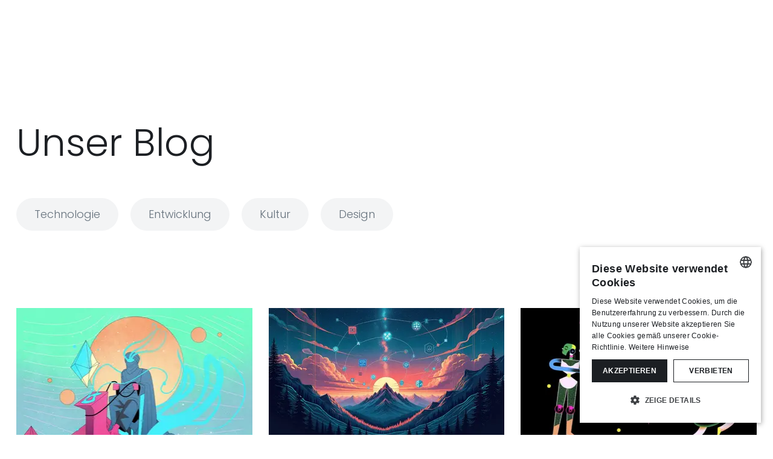

--- FILE ---
content_type: text/html
request_url: https://www.comvation.com/blog
body_size: 16228
content:
<!DOCTYPE html><html dir="ltr" lang="de"> <head><!-- Google Tag Manager -->
        <script type="text/javascript">(function(w,d,s,l,i){w[l]=w[l]||[];w[l].push({'gtm.start':
            new Date().getTime(),event:'gtm.js'});var f=d.getElementsByTagName(s)[0],
          j=d.createElement(s),dl=l!='dataLayer'?'&l='+l:'';j.async=true;j.src=
          'https://www.googletagmanager.com/gtm.js?id='+i+dl;f.parentNode.insertBefore(j,f);
        })(window,document,'script','dataLayer','GTM-M9QMQN3B');</script>
        <!-- End Google Tag Manager --><meta charset="utf-8"><meta name="viewport" content="width=device-width, initial-scale=1"><meta content="index,follow" name="robots"><link href="https://www.comvation.com/blog" rel="canonical"><title>Blog </title> <meta content="Aktuelles und Wissenswertes zu: Web Entwicklung, Websites, Online Shops, SEO, Schnittstellen, Konzept & Beratung." name="description"> <meta content="blog,wissen,knowhow,know-how,aktuelles,news,berichte,digital-agentur,webagentur,websites,online shop,e-commerce,apps,web applikationen,entwicklung,software entwicklung,webdesign,support,software architektur,wartung,ux design,ui design,schnittstellen,beratung" name="keywords"> <meta content="summary" name="twitter:card"> <meta content="Blog" name="twitter:title"> <meta content="Aktuelles und Wissenswertes zu: Web Entwicklung, Websites, Online Shops, SEO, Schnittstellen, Konzept & Beratung." name="twitter:description"> <meta content="https://www.comvation.com/blog" name="twitter:url"> <meta content="https://www.comvation.com//assets/logo/apple-touch-icon.png" name="twitter:image"> <meta content="website" property="og:type"> <meta content="Blog" property="og:title"> <meta content="Blog" property="og:site_name"> <meta content="de" property="og:locale"> <meta content="Aktuelles und Wissenswertes zu: Web Entwicklung, Websites, Online Shops, SEO, Schnittstellen, Konzept & Beratung." property="og:description"> <meta content="https://www.comvation.com/blog" property="og:url"> <meta content="https://www.comvation.com//assets/logo/apple-touch-icon.png" property="og:image"> <link rel="sitemap" href="/sitemap-index.xml"><link rel="icon" type="image/png" href="/favicon/favicon-96x96.png" sizes="96x96"><link rel="icon" type="image/svg+xml" href="/favicon/favicon.svg"><link rel="shortcut icon" href="/favicon/favicon.ico"><link rel="apple-touch-icon" sizes="180x180" href="/favicon/apple-touch-icon.png"><meta name="apple-mobile-web-app-title" content="Comvation"><link rel="manifest" href="/favicon/site.webmanifest"><script async src="https://xxem67gz.twic.pics/?v1"></script><script type="module" src="/_astro/base.astro_astro_type_script_index_0_lang.Dyt6WTJf.js"></script><!-- MailChimp --><script defer id="mcjs">!function(c,h,i,m,p){m=c.createElement(h),p=c.getElementsByTagName(h)[0],m.async=1,m.src=i,p.parentNode.insertBefore(m,p)}(document,"script","https://chimpstatic.com/mcjs-connected/js/users/d5a839bdf7216e198950c5ed4/8691004cd63628f4b5df6d701.js");</script><!-- End MailChimp --><link rel="stylesheet" href="/_astro/global.BK6C-zJi.css">
<style>#cookiescript_badge{position:absolute!important}
article[data-astro-cid-yvdgxklv].blog-teaser-box{-webkit-transition:all .4s cubic-bezier(.6,0,.4,1);-moz-transition:all .4s cubic-bezier(.6,0,.4,1);-ms-transition:all .4s cubic-bezier(.6,0,.4,1);-o-transition:all .4s cubic-bezier(.6,0,.4,1);transition:all .4s cubic-bezier(.6,0,.4,1)}article[data-astro-cid-yvdgxklv].blog-teaser-box div[data-astro-cid-yvdgxklv].blog-teaser-box-image{width:100%;overflow:hidden;transition:all .4s cubic-bezier(.6,0,.4,1)}article[data-astro-cid-yvdgxklv].blog-teaser-box div[data-astro-cid-yvdgxklv].blog-teaser-box-image img{display:block;object-fit:cover;transition:.5s cubic-bezier(.6,0,.4,1);aspect-ratio:1/.84}article[data-astro-cid-yvdgxklv].blog-teaser-box nav[data-astro-cid-yvdgxklv]{position:relative;transition:all .4s cubic-bezier(.6,0,.4,1)}article[data-astro-cid-yvdgxklv].blog-teaser-box nav[data-astro-cid-yvdgxklv] a[data-astro-cid-yvdgxklv],article[data-astro-cid-yvdgxklv].blog-teaser-box nav[data-astro-cid-yvdgxklv] a[data-astro-cid-yvdgxklv]:hover{color:#66727d;text-decoration:none;border-bottom:0}article[data-astro-cid-yvdgxklv].blog-teaser-box h3[data-astro-cid-yvdgxklv]{min-height:4.5em;display:block;position:relative;transition:all .4s cubic-bezier(.6,0,.4,1)}article[data-astro-cid-yvdgxklv].blog-teaser-box h3[data-astro-cid-yvdgxklv] a[data-astro-cid-yvdgxklv],article[data-astro-cid-yvdgxklv].blog-teaser-box h3[data-astro-cid-yvdgxklv] a[data-astro-cid-yvdgxklv]:hover{color:#1c1f23;text-decoration:none;border-bottom:0;display:-webkit-box;-webkit-line-clamp:3;-webkit-box-orient:vertical;overflow:hidden;text-overflow:ellipsis}article[data-astro-cid-yvdgxklv]:hover{cursor:pointer}body.darkmode article[data-astro-cid-yvdgxklv].blog-teaser-box h3[data-astro-cid-yvdgxklv] a[data-astro-cid-yvdgxklv],body.darkmode article[data-astro-cid-yvdgxklv].blog-teaser-box h3[data-astro-cid-yvdgxklv] a[data-astro-cid-yvdgxklv]:hover{color:#fff!important;text-decoration:none;border-bottom:0}body.darkmode article[data-astro-cid-yvdgxklv].blog-teaser-box nav[data-astro-cid-yvdgxklv] a[data-astro-cid-yvdgxklv],body.darkmode article[data-astro-cid-yvdgxklv].blog-teaser-box nav[data-astro-cid-yvdgxklv] a[data-astro-cid-yvdgxklv]:hover{color:#66727d;text-decoration:none;border-bottom:0}@media (min-width: 576px){article[data-astro-cid-yvdgxklv].blog-teaser-box{height:100%}}@media (min-width: 768px){article[data-astro-cid-yvdgxklv].blog-teaser-box:hover div[data-astro-cid-yvdgxklv].blog-teaser-box-image{transform:translateY(-1rem);transition:all .5s cubic-bezier(.6,0,.4,1)}article[data-astro-cid-yvdgxklv].blog-teaser-box:hover div[data-astro-cid-yvdgxklv].blog-teaser-box-image img{transform:scale(1.05)}article[data-astro-cid-yvdgxklv].blog-teaser-box:hover nav[data-astro-cid-yvdgxklv]{transform:translateY(-.75rem);transition:all .4s cubic-bezier(.6,0,.4,1) .1s}article[data-astro-cid-yvdgxklv].blog-teaser-box:hover h3[data-astro-cid-yvdgxklv]{transform:translateY(-.5rem);transition:all .3s cubic-bezier(.6,0,.4,1) .2s}}
img[data-astro-cid-62kn4sgi]{width:100%;height:100%;object-fit:cover;opacity:0;transition-property:opacity;will-change:opacity;transition-delay:0s;transition-duration:.4s;transition-timing-function:ease}img[data-astro-cid-62kn4sgi].twic-done{opacity:1}
.isotope-grid-sizer[data-astro-cid-5tznm7mj]{z-index:-1}
body.main-navi-open #header-logo[data-astro-cid-yhshura7]{transform:none!important}.gradient[data-astro-cid-yhshura7].home{background:linear-gradient(180deg,#fff 0% 35%,#fff0);position:fixed;top:0;left:0;width:100%;height:calc(var(--vh, 1vh) * 47);z-index:0}#header-logo-main[data-astro-cid-yhshura7]{width:100%;line-height:1.5rem;z-index:200;position:fixed;top:0;left:0;min-width:320px;pointer-events:none;background:#fff;transition:transform .5s ease-in-out;transform:translateY(0)}#header-logo-main[data-astro-cid-yhshura7].translateHeader{transform:translateY(-100%)}#header-logo-main[data-astro-cid-yhshura7] .hidden[data-astro-cid-yhshura7]{top:0}#header-logo-main[data-astro-cid-yhshura7] div[data-astro-cid-yhshura7].header-logo{transition:filter .5s ease-in-out;opacity:1;pointer-events:all}#header-logo-main[data-astro-cid-yhshura7] div[data-astro-cid-yhshura7].header-logo svg[data-astro-cid-yhshura7]#header-logo{height:1.5rem;width:auto}#header-logo-main[data-astro-cid-yhshura7] .hide-logo[data-astro-cid-yhshura7] .header-logo[data-astro-cid-yhshura7]{opacity:1}@media (max-width: 768px){#header-logo-main[data-astro-cid-yhshura7]{z-index:99}}body.darkmode #header-logo-main[data-astro-cid-yhshura7]{background:#1c1f23}body.darkmode #header-logo-main[data-astro-cid-yhshura7] div[data-astro-cid-yhshura7].header-logo svg[data-astro-cid-yhshura7]#header-logo .cls-1[data-astro-cid-yhshura7]{fill:#fff!important}body.darkmode .gradient[data-astro-cid-yhshura7].home.home{background:#1c1f23!important;background:linear-gradient(180deg,#1c1f23 0% 35%,#1c1f2300)!important}
header[data-astro-cid-lfkd5fej].hidden{top:0}header[data-astro-cid-lfkd5fej].menu-button{position:fixed;z-index:300;width:100%;line-height:1.5rem;top:0;left:0;min-width:320px;pointer-events:none;mix-blend-mode:exclusion}header[data-astro-cid-lfkd5fej].menu-button .header-toggle-main-navigation[data-astro-cid-lfkd5fej]{right:calc(var(--bs-gutter-x) * .5);margin-right:calc(var(--bs-gutter-x) * 1);pointer-events:all;position:fixed;z-index:300;height:1.5rem;width:3rem;-webkit-transition:all .3s ease-in-out;-moz-transition:all .3s ease-in-out;-ms-transition:all .3s ease-in-out;-o-transition:all .3s ease-in-out;transition:all .3s ease-in-out;color:#1c1f23;cursor:pointer}header[data-astro-cid-lfkd5fej].menu-button .header-toggle-main-navigation[data-astro-cid-lfkd5fej] .burger-button[data-astro-cid-lfkd5fej]{width:3rem;height:3rem;top:50%;position:relative;transform:translateY(-50%)}header[data-astro-cid-lfkd5fej].menu-button .header-toggle-main-navigation[data-astro-cid-lfkd5fej] .burger-button[data-astro-cid-lfkd5fej] .line[data-astro-cid-lfkd5fej]{width:100%;height:5px;background:#fff;position:absolute;transition:all .3s ease-in-out}header[data-astro-cid-lfkd5fej].menu-button .header-toggle-main-navigation[data-astro-cid-lfkd5fej] .burger-button[data-astro-cid-lfkd5fej] .line[data-astro-cid-lfkd5fej]:nth-child(1){left:0;top:calc(50% - .7rem)}header[data-astro-cid-lfkd5fej].menu-button .header-toggle-main-navigation[data-astro-cid-lfkd5fej] .burger-button[data-astro-cid-lfkd5fej] .line[data-astro-cid-lfkd5fej]:nth-child(2){right:0;bottom:calc(50% - .7rem)}header[data-astro-cid-lfkd5fej].menu-button .header-toggle-main-navigation[data-astro-cid-lfkd5fej].close-me .burger-button[data-astro-cid-lfkd5fej] .line[data-astro-cid-lfkd5fej]{width:100%}header[data-astro-cid-lfkd5fej].menu-button .header-toggle-main-navigation[data-astro-cid-lfkd5fej].close-me .burger-button[data-astro-cid-lfkd5fej] .line[data-astro-cid-lfkd5fej]:nth-child(1){top:50%;left:50%;transform:translate(-50%,-50%) rotate(-135deg)}header[data-astro-cid-lfkd5fej].menu-button .header-toggle-main-navigation[data-astro-cid-lfkd5fej].close-me .burger-button[data-astro-cid-lfkd5fej] .line[data-astro-cid-lfkd5fej]:nth-child(2){top:50%;right:50%;transform:translate(50%,-50%) rotate(135deg)}header[data-astro-cid-lfkd5fej].menu-button .header-toggle-main-navigation[data-astro-cid-lfkd5fej].close-me .burger-button[data-astro-cid-lfkd5fej]:hover .line[data-astro-cid-lfkd5fej]{width:80%}header[data-astro-cid-lfkd5fej].menu-button .header-toggle-main-navigation[data-astro-cid-lfkd5fej]:hover:before{height:7.5rem;width:7.5rem;top:-3rem;left:-2.25rem;cursor:pointer;background-color:#1c1f23;color:#fff}body.darkmode .header-toggle-main-navigation[data-astro-cid-lfkd5fej]:hover:before{background-color:#fff!important;color:#1c1f23!important}body.darkmode .header-toggle-main-navigation[data-astro-cid-lfkd5fej] .cls-1[data-astro-cid-lfkd5fej]{stroke:#fff!important}@media (min-width: 1400px){header[data-astro-cid-lfkd5fej].menu-button .header-toggle-main-navigation[data-astro-cid-lfkd5fej]{margin-right:calc(var(--bs-gutter-x) * 1.5)}}@media (min-width: 768px){.header-toggle-main-navigation[data-astro-cid-lfkd5fej]:not(.close-me):hover .line[data-astro-cid-lfkd5fej]{height:4px;width:70%}.header-toggle-main-navigation[data-astro-cid-lfkd5fej]:not(.close-me):hover .line[data-astro-cid-lfkd5fej]:nth-child(1){left:-.2rem;top:calc(50% - 1.2rem)}.header-toggle-main-navigation[data-astro-cid-lfkd5fej]:not(.close-me):hover .line[data-astro-cid-lfkd5fej]:nth-child(2){right:-.2rem;bottom:calc(50% - 1.2rem)}}
</style>
<link rel="stylesheet" href="/_astro/footer_astro_astro_type_style_index_0_lang.BdpHDHLO.css">
<link rel="stylesheet" href="/_astro/main-navigation_astro_astro_type_style_index_0_lang.C2LAU62c.css">
<style>.form-popup-button[data-astro-cid-jhs4cfoi]{position:fixed;bottom:12vh;left:calc(97vw - 5.25rem);z-index:350;opacity:1;visibility:visible;transition:opacity .8s ease-in,visibility .8s ease-in,z-index .8s ease-in;cursor:pointer}body.main-navi-open .form-popup-button[data-astro-cid-jhs4cfoi]{opacity:0;z-index:95;visibility:hidden;transition:opacity .4s ease-out,visibility .4s ease-out,z-index .4s ease-in}.form[data-astro-cid-jhs4cfoi]{position:fixed;background-color:#fff;top:0;left:0;width:100%;height:100%;padding-top:5vh;z-index:345;overflow-y:auto}body.darkmode .form[data-astro-cid-jhs4cfoi]{background-color:#1c1f23}.icon[data-astro-cid-jhs4cfoi]{opacity:1;visibility:visible;transition:opacity .8s ease-in,visibility .8s ease-in}.hidden-icon[data-astro-cid-jhs4cfoi]{opacity:0;visibility:hidden;transition:opacity .4s ease-out,visibility .4s ease-out}.hidden[data-astro-cid-jhs4cfoi]{display:none}#pen[data-astro-cid-jhs4cfoi],#cross[data-astro-cid-jhs4cfoi]{fill:#fff}#background[data-astro-cid-jhs4cfoi],body.darkmode #pen[data-astro-cid-jhs4cfoi],body.darkmode #cross[data-astro-cid-jhs4cfoi]{fill:#1c1f23}body.darkmode #background[data-astro-cid-jhs4cfoi]{fill:#fff}html.no-scroll{overflow:hidden}@media (max-width: 768px){.form-popup-button[data-astro-cid-jhs4cfoi]{bottom:3vw}}
</style></head> <body> <!-- Google Tag Manager (noscript) --> <noscript> <iframe src="https://www.googletagmanager.com/ns.html?id=GTM-M9QMQN3B" height="0" width="0" style="display:none;visibility:hidden"></iframe> </noscript> <!-- End Google Tag Manager (noscript) --> <script type="module">const w=function(){const i=document.getElementById("header-logo-main");let s=window.scrollY,n=window.innerHeight;const t=15/100;let r;function a(){window.addEventListener("scroll",u),document.addEventListener("mousemove",m),d()}const u=()=>{const e=window.scrollY;e>s&&e>100&&window.innerHeight*t<n?o():d(),s=e},o=()=>{document.body.classList.contains("main-navi-open")||i.classList.add("translateHeader")},c=()=>{document.body.classList.contains("main-navi-open")||i.classList.remove("translateHeader")},m=e=>{const l=e.clientY;window.innerHeight*t>l?c():window.innerHeight*t>n&&o(),n=l},d=()=>{clearTimeout(r),c(),r=setTimeout(o,3e3)};return{init:a}};w().init();</script> <div class="gradient undefined" data-astro-cid-yhshura7></div> <header class="pb-4 pt-0 pt-md-4 translateHeader undefined" id="header-logo-main" data-astro-cid-yhshura7> <div class="container-fluid py-5 px-xxl-5" data-astro-cid-yhshura7> <div class="row" data-astro-cid-yhshura7> <div class="col-6 header-logo scroll-reveal" data-astro-cid-yhshura7> <a href="/" data-cursor="-pointer" data-astro-cid-yhshura7> <svg id="header-logo" width="165" height="25" viewBox="0 0 165 25" fill="none" xmlns="http://www.w3.org/2000/svg" data-astro-cid-yhshura7> <g clip-path="url(#clip0_4001_44)" data-astro-cid-yhshura7> <path d="M121.746 4.83285C123.081 4.83285 124.163 3.75098 124.163 2.41642C124.163 1.08187 123.081 0 121.746 0C120.411 0 119.329 1.08187 119.329 2.41642C119.329 3.75098 120.411 4.83285 121.746 4.83285Z" fill="#F2A634" data-astro-cid-yhshura7></path> <path d="M26.3337 6.92236C24.5365 6.92236 22.7797 7.45515 21.2853 8.45334C19.791 9.45154 18.6263 10.8703 17.9385 12.5303C17.2508 14.1902 17.0708 16.0167 17.4214 17.7789C17.7721 19.5411 18.6375 21.1598 19.9083 22.4302C21.1791 23.7007 22.7983 24.5659 24.561 24.9164C26.3237 25.2669 28.1507 25.087 29.8111 24.3995C31.4716 23.7119 32.8907 22.5475 33.8892 21.0536C34.8877 19.5597 35.4206 17.8034 35.4206 16.0067C35.4206 14.8137 35.1856 13.6324 34.7289 12.5303C34.2723 11.4281 33.6029 10.4266 32.7591 9.58309C31.9153 8.73954 30.9136 8.07039 29.8111 7.61386C28.7087 7.15734 27.527 6.92236 26.3337 6.92236ZM26.3337 21.0575C25.6722 21.0578 25.0173 20.9253 24.4078 20.668C23.7984 20.4106 23.2469 20.0335 22.7859 19.5591C22.3249 19.0847 21.9639 18.5226 21.7242 17.9062C21.4845 17.2897 21.371 16.6314 21.3905 15.9703C21.3905 14.6597 21.9113 13.4027 22.8383 12.4759C23.7654 11.5491 25.0227 11.0285 26.3337 11.0285C27.6448 11.0285 28.9021 11.5491 29.8292 12.4759C30.7562 13.4027 31.277 14.6597 31.277 15.9703C31.2965 16.6314 31.183 17.2897 30.9433 17.9062C30.7036 18.5226 30.3426 19.0847 29.8816 19.5591C29.4206 20.0335 28.8691 20.4106 28.2596 20.668C27.6502 20.9253 26.9953 21.0578 26.3337 21.0575Z" fill="#F2A634" data-astro-cid-yhshura7></path> <path d="M58.7742 6.86784C57.6535 6.8725 56.5499 7.14346 55.5545 7.65838C54.5592 8.17329 53.7005 8.9174 53.0494 9.82933C52.5097 8.87438 51.7123 8.09035 50.7483 7.5667C49.7843 7.04306 48.6924 6.80089 47.5973 6.86784C46.6469 6.8805 45.7087 7.08314 44.8379 7.46381C43.9671 7.84448 43.1813 8.3955 42.5268 9.08441L42.2905 7.26755H38.6558V24.5277H42.8903V14.8984C42.8558 14.3885 42.9227 13.8768 43.087 13.3929C43.2514 12.909 43.51 12.4625 43.848 12.079C44.1859 11.6956 44.5965 11.3828 45.0559 11.1589C45.5154 10.9349 46.0147 10.8041 46.525 10.7741C48.5423 10.7741 49.8145 12.2094 49.8145 14.7167V24.5277H54.0126V14.8984C53.9781 14.3885 54.045 13.8768 54.2094 13.3929C54.3738 12.909 54.6324 12.4625 54.9703 12.079C55.3083 11.6956 55.7188 11.3828 56.1783 11.1589C56.6378 10.9349 57.1371 10.8041 57.6474 10.7741C59.6647 10.7741 60.9368 12.2094 60.9368 14.7167V24.5277H65.135V14.1716C65.1895 9.48412 62.627 6.86784 58.7742 6.86784Z" fill="#F2A634" data-astro-cid-yhshura7></path> <path d="M75.8211 19.7857L71.3685 7.26758H66.7705L73.7674 24.5278H77.8565L84.8716 7.26758H80.2555L75.8211 19.7857Z" fill="#F2A634" data-astro-cid-yhshura7></path> <path d="M99.4107 9.37484C98.7589 8.59423 97.9409 7.96894 97.0165 7.5446C96.0922 7.12027 95.0847 6.90759 94.0676 6.92208C92.9006 6.94562 91.7497 7.19972 90.6813 7.66975C89.6129 8.13978 88.648 8.81646 87.8423 9.66081C87.0365 10.5052 86.4058 11.5005 85.9864 12.5896C85.5671 13.6786 85.3673 14.8398 85.3987 16.0064C85.3649 17.1735 85.5629 18.3358 85.9814 19.4259C86.3999 20.5161 87.0305 21.5124 87.8367 22.3572C88.6429 23.2021 89.6088 23.8787 90.6783 24.3479C91.7478 24.8171 92.8998 25.0696 94.0676 25.0907C95.0743 25.1006 96.0706 24.8874 96.9851 24.4664C97.8995 24.0455 98.7093 23.4272 99.3562 22.6561L99.6652 24.6728H103.3V7.26728H99.6652L99.4107 9.37484ZM94.5038 20.9664C93.8496 20.9744 93.2006 20.849 92.5965 20.5979C91.9924 20.3469 91.4457 19.9754 90.9899 19.5062C90.5342 19.0369 90.1788 18.4797 89.9455 17.8687C89.7123 17.2576 89.606 16.6054 89.6332 15.9519C89.6332 14.6509 90.1502 13.4031 91.0704 12.4831C91.9907 11.5632 93.2388 11.0464 94.5401 11.0464C95.8415 11.0464 97.0896 11.5632 98.0099 12.4831C98.9301 13.4031 99.4471 14.6509 99.4471 15.9519C99.4668 16.6096 99.353 17.2645 99.1125 17.877C98.872 18.4895 98.5098 19.0469 98.0478 19.5156C97.5857 19.9843 97.0335 20.3545 96.4244 20.6038C95.8153 20.8532 95.1619 20.9765 94.5038 20.9664Z" fill="#F2A634" data-astro-cid-yhshura7></path> <path d="M113.586 2.16211L109.352 3.16138V7.26749H106.898V11.1374H109.37V24.5277H113.586V11.1374H117.385V7.26749H113.586V2.16211Z" fill="#F2A634" data-astro-cid-yhshura7></path> <path d="M123.854 7.28564H119.656V24.5458H123.854V7.28564Z" fill="#F2A634" data-astro-cid-yhshura7></path> <path d="M136.303 6.92236C134.506 6.92236 132.749 7.45515 131.255 8.45334C129.761 9.45154 128.596 10.8703 127.908 12.5303C127.22 14.1902 127.041 16.0167 127.391 17.7789C127.742 19.5411 128.607 21.1598 129.878 22.4302C131.149 23.7007 132.768 24.5659 134.531 24.9164C136.293 25.2669 138.12 25.087 139.781 24.3995C141.441 23.7119 142.86 22.5475 143.859 21.0536C144.857 19.5597 145.39 17.8034 145.39 16.0067C145.39 14.8137 145.155 13.6324 144.699 12.5303C144.242 11.4281 143.573 10.4266 142.729 9.58309C141.885 8.73954 140.883 8.07039 139.781 7.61386C138.678 7.15734 137.497 6.92236 136.303 6.92236ZM136.303 21.0575C135.641 21.0603 134.985 20.9296 134.375 20.6731C133.764 20.4166 133.211 20.0396 132.75 19.5646C132.288 19.0897 131.927 18.5266 131.689 17.909C131.45 17.2915 131.338 16.6321 131.36 15.9703C131.319 15.2974 131.417 14.6232 131.646 13.9892C131.876 13.3552 132.232 12.7749 132.695 12.2839C133.157 11.793 133.715 11.4018 134.334 11.1343C134.953 10.8669 135.62 10.729 136.294 10.729C136.969 10.729 137.636 10.8669 138.255 11.1343C138.874 11.4018 139.432 11.793 139.894 12.2839C140.356 12.7749 140.713 13.3552 140.943 13.9892C141.172 14.6232 141.269 15.2974 141.229 15.9703C141.251 16.6305 141.139 17.2884 140.902 17.9048C140.664 18.5212 140.305 19.0834 139.845 19.5581C139.386 20.0328 138.835 20.4101 138.227 20.6677C137.618 20.9253 136.964 21.0579 136.303 21.0575Z" fill="#F2A634" data-astro-cid-yhshura7></path> <path d="M158.112 6.92236C157.028 6.93335 155.958 7.17192 154.972 7.62262C153.985 8.07331 153.105 8.72608 152.387 9.53864L152.169 7.26757H148.534V24.5277H152.714V14.9711C152.714 14.4161 152.825 13.8667 153.039 13.3549C153.254 12.8432 153.568 12.3792 153.964 11.9902C154.36 11.6012 154.83 11.2949 155.345 11.0893C155.861 10.8836 156.412 10.7826 156.967 10.7923C159.311 10.7923 160.729 12.3184 160.729 15.0801V24.5277H164.945V14.3352C165 9.64765 162.31 6.92236 158.112 6.92236Z" fill="#F2A634" data-astro-cid-yhshura7></path> <path d="M9.25047 10.7559C10.9356 10.7615 12.5548 11.4116 13.7757 12.5728L15.3387 9.42963C13.653 7.82404 11.4152 6.92656 9.0869 6.92236C6.67691 6.92236 4.36562 7.87946 2.66149 9.58309C0.957367 11.2867 0 13.5974 0 16.0067C0 18.416 0.957367 20.7266 2.66149 22.4302C4.36562 24.1339 6.67691 25.091 9.0869 25.091C11.3812 25.108 13.5987 24.2654 15.3023 22.7291L13.7757 19.4587C12.5584 20.614 10.9472 21.2635 9.26864 21.2756C8.58158 21.2736 7.90193 21.1335 7.27011 20.8636C6.63828 20.5938 6.06719 20.1997 5.59077 19.7047C5.11435 19.2098 4.74235 18.6242 4.49686 17.9826C4.25138 17.3411 4.13743 16.6568 4.1618 15.9703C4.14482 15.2916 4.2639 14.6164 4.51202 13.9845C4.76014 13.3525 5.13227 12.7766 5.6065 12.2906C6.08073 11.8047 6.64745 11.4185 7.27328 11.155C7.89911 10.8914 8.57137 10.7557 9.25047 10.7559Z" fill="#F2A634" data-astro-cid-yhshura7></path> </g> <defs data-astro-cid-yhshura7> <clipPath id="clip0_4001_44" data-astro-cid-yhshura7> <rect width="165" height="25" fill="white" data-astro-cid-yhshura7></rect> </clipPath> </defs> </svg> </a> </div> </div> </div> </header>  <script type="module" src="/_astro/menu-button.astro_astro_type_script_index_0_lang.D30pys5b.js"></script> <header class="pb-4 pt-0 pt-md-4 menu-button" data-astro-cid-lfkd5fej> <div class="container-fluid py-5 px-xxl-5" data-astro-cid-lfkd5fej> <div class="row" data-astro-cid-lfkd5fej> <div class="col-6" data-astro-cid-lfkd5fej></div> <div class="col-6 toggle-main-navigation-container" data-astro-cid-lfkd5fej> <div class="header-toggle-main-navigation position-fixed scroll-reveal" data-cursor-stick data-cursor="-pointer" data-cursor-text="menu" data-astro-cid-lfkd5fej> <div class="burger-button" data-astro-cid-lfkd5fej> <div class="line" data-astro-cid-lfkd5fej></div> <div class="line" data-astro-cid-lfkd5fej></div> </div> </div> </div> </div> </div> </header>  <script type="module" src="/_astro/main-navigation.astro_astro_type_script_index_0_lang.D5QlreY-.js"></script> <section class="main-navigation px-4" data-astro-cid-h5jzxulz> <header class="container-xxl py-4" data-astro-cid-h5jzxulz> <div class="row" data-astro-cid-h5jzxulz> <div class="col pt-5" data-astro-cid-h5jzxulz> <div class="main-navigation-darkmode-switch" data-cursor-pointer data-cursor-stick="#switch-stick-point" data-astro-cid-h5jzxulz> <div class="circle" data-astro-cid-h5jzxulz></div> <div id="switch-stick-point" data-astro-cid-h5jzxulz></div> </div> </div> </div> </header> <nav class="container-xxl py-4" data-astro-cid-h5jzxulz> <div class="row" data-astro-cid-h5jzxulz> <div class="col px-5" data-astro-cid-h5jzxulz> <ul class="p-0 m-0" data-astro-cid-h5jzxulz> <li data-astro-cid-h5jzxulz> <a href="/projekte" data-cursor-pointer data-astro-cid-h5jzxulz>Projekte<span id="sticky-point-1" class="sticky-point" data-astro-cid-h5jzxulz></span> </a> </li> <li data-astro-cid-h5jzxulz> <a href="/services" data-cursor="-pointer" data-astro-cid-h5jzxulz>Services
<span id="sticky-point-2" class="sticky-point" data-astro-cid-h5jzxulz></span> </a> </li> <li data-astro-cid-h5jzxulz> <a href="/ueber-uns" data-cursor="-pointer" data-astro-cid-h5jzxulz>Über uns
<span id="sticky-point-3" class="sticky-point" data-astro-cid-h5jzxulz></span> </a> </li> <li data-astro-cid-h5jzxulz> <a href="/blog" data-cursor="-pointer" data-astro-cid-h5jzxulz>Blog<span id="sticky-point-4" class="sticky-point" data-astro-cid-h5jzxulz></span> </a> </li> <li data-astro-cid-h5jzxulz> <a href="/kontakt" data-cursor="-pointer" data-astro-cid-h5jzxulz>Kontakt<span id="sticky-point-5" class="sticky-point" data-astro-cid-h5jzxulz></span> </a> </li> <li data-astro-cid-h5jzxulz> <a href="/jobs" data-cursor="-pointer" data-astro-cid-h5jzxulz>Jobs<span id="sticky-point-6" class="sticky-point" data-astro-cid-h5jzxulz></span> </a> </li> </ul> </div> </div> </nav> </section>  <div class="form-popup-button" id="form-popup-button" data-astro-cid-jhs4cfoi> <svg id="icon" data-cursor="-pointer -medium" width="5.25rem" height="5.25rem" viewBox="0 0 74 74" fill="none" xmlns="http://www.w3.org/2000/svg" data-astro-cid-jhs4cfoi> <circle id="background" cx="37.0452" cy="37.1444" r="36.5233" fill="white" data-astro-cid-jhs4cfoi></circle> <path class="icon" id="pen" d="M44.8525 48.4644L44.973 48.469C45.5632 48.5292 46.0237 49.0294 46.0237 49.6355C46.0233 50.2413 45.563 50.7403 44.973 50.8005L44.8525 50.8066H35.4836C34.837 50.8066 34.3128 50.282 34.3124 49.6355C34.3124 48.9887 34.8368 48.4644 35.4836 48.4644H44.8525ZM48.3659 27.7471C48.3659 27.2371 48.1622 26.7477 47.8017 26.3869C47.4409 26.0262 46.9517 25.8227 46.4415 25.8227C45.9312 25.8227 45.442 26.0261 45.0813 26.3869L43.7195 27.7456L46.4415 30.4676L47.8017 29.1073C48.1623 28.7467 48.3657 28.2571 48.3659 27.7471ZM30.0351 41.4316L30.0336 41.43C28.3565 43.1088 27.6831 43.7971 27.2247 44.6171C27.0235 44.977 26.7752 45.6861 26.4973 46.6848C26.3789 47.1107 26.2618 47.5677 26.1436 48.042C26.6182 47.9237 27.076 47.8083 27.5022 47.6897C28.5009 47.4119 29.21 47.165 29.57 46.9639C30.3903 46.5055 31.0803 45.8302 32.757 44.1535L44.7854 32.1236L42.0635 29.4016L30.0351 41.4316ZM50.7081 27.7471C50.708 28.8783 50.2576 29.9635 49.4577 30.7634L47.271 32.9516L34.4131 45.8095C32.8264 47.3962 31.8827 48.3554 30.7137 49.0088C30.0789 49.3635 29.1156 49.6726 28.1305 49.9466C27.113 50.2297 25.9416 50.5089 24.8245 50.7746C24.4291 50.8687 24.0126 50.7508 23.7251 50.4635C23.4376 50.1761 23.32 49.7596 23.414 49.3641C23.6797 48.246 23.9574 47.0741 24.2405 46.0566C24.5146 45.0715 24.8251 44.1096 25.1798 43.4749C25.8332 42.3059 26.7918 41.3628 28.3775 39.7755L43.4252 24.7294C44.2252 23.9296 45.3103 23.4805 46.4415 23.4805C47.5727 23.4805 48.6578 23.9296 49.4577 24.7294C50.2578 25.5294 50.7081 26.6157 50.7081 27.7471Z" fill="#1D1F23" data-astro-cid-jhs4cfoi></path> <path class="hidden-icon icon" id="cross" d="M37.0453 38.9109L30.8611 45.0952C30.6297 45.3265 30.3352 45.4422 29.9776 45.4422C29.62 45.4422 29.3255 45.3265 29.0941 45.0952C28.8628 44.8638 28.7471 44.5693 28.7471 44.2117C28.7471 43.8541 28.8628 43.5596 29.0941 43.3282L35.2784 37.144L29.0941 30.9597C28.8628 30.7283 28.7471 30.4338 28.7471 30.0762C28.7471 29.7187 28.8628 29.4242 29.0941 29.1928C29.3255 28.9614 29.62 28.8457 29.9776 28.8457C30.3352 28.8457 30.6297 28.9614 30.8611 29.1928L37.0453 35.377L43.2296 29.1928C43.461 28.9614 43.7555 28.8457 44.1131 28.8457C44.4707 28.8457 44.7651 28.9614 44.9965 29.1928C45.2279 29.4242 45.3436 29.7187 45.3436 30.0762C45.3436 30.4338 45.2279 30.7283 44.9965 30.9597L38.8123 37.144L44.9965 43.3282C45.2279 43.5596 45.3436 43.8541 45.3436 44.2117C45.3436 44.5693 45.2279 44.8638 44.9965 45.0952C44.7651 45.3265 44.4707 45.4422 44.1131 45.4422C43.7555 45.4422 43.461 45.3265 43.2296 45.0952L37.0453 38.9109Z" fill="#1D1F23" data-astro-cid-jhs4cfoi></path> </svg> </div> <div class="form hidden" id="form" data-astro-cid-jhs4cfoi> <section class="page-title" data-astro-cid-jhs4cfoi> <div class="container-xxl" data-astro-cid-jhs4cfoi> <div class="row scroll-reveal" data-astro-cid-jhs4cfoi> <div class="col-12 col-xl-10 pt-6 pb-5" data-astro-cid-jhs4cfoi> <p class="m-0 p-0 contact-form-title" data-astro-cid-jhs4cfoi>Let’s get in touch</p> </div> </div> </div> </section> <div class="container-xxl" data-astro-cid-jhs4cfoi> <script src="https://www.google.com/recaptcha/api.js?render=6LemWpMrAAAAAF37pxW14Ngk50rw-NFNonHsPLt1&trustedtypes=true"></script> <script type="module" src="/_astro/contact-form.astro_astro_type_script_index_0_lang.CLyPflk4.js"></script> <div class="row pt-5 pb-6 contact-form position-relative"> <div class="col-12 col-lg-10 offset-lg-1 col-xl-8 offset-xl-2" class="scroll-reveal"> <label>Deine Nachricht</label> <form id="contact-form" name="contact-form" action="/kontakt/thankyou" method="post" data-netlify-honeypot="myextra-field" data-netlify="true"> <fieldset class="pb-5">
Hi, ich bin
<div class="input" data-cursor="-pointer -hide"> <input name="firstname-lastname" class="resizing-input input-name" type="text" placeholder="Vor- und Nachname" required> <div class="line"> <svg width="601" height="13" viewBox="0 0 601 13" fill="none" xmlns="http://www.w3.org/2000/svg"> <path d="M0.386444 4.04752H200.386C219.913 4.04752 230.86 11.3403 250.386 11.3403C269.913 11.3403 280.86 2.40114 300.386 2.40114C319.913 2.40114 330.86 7.84545 350.386 7.84545C369.913 7.84545 380.86 4.04752 400.386 4.04752H600.386" stroke="black" stroke-width="3"></path> </svg> </div> <div class="input-stick-point" id="input-stick-point-name"></div> </div>
und brauche
<div class="select desktop"> <div class="fake-select-input" id="fake-select-input" data-cursor="-pointer" data-cursor-stick="#fake-select-center"> <div class="text selected">eine Website</div> <div id="fake-select-center"></div> <div class="arrow"> <svg width="25" height="16" viewBox="0 0 25 16" fill="none" xmlns="http://www.w3.org/2000/svg"> <path d="M2.60645 1.94049L12.6065 11.9404L22.6064 1.94049" stroke="#AFBAC4" stroke-width="5"></path> </svg> </div> </div> <input type="hidden" name="customer-need" value="website"> <div class="options"> <div class="option" data-cursor="-pointer" data-cursor-stick="#option-center-1" data-value="website"><span class="text">eine Website</span> <div class="option-center" id="option-center-1"></div> </div><br> <div class="option" data-cursor="-pointer" data-cursor-stick="#option-center-2" data-value="support"><span class="text">Support</span> <div class="option-center" id="option-center-2"></div> </div><br> <div class="option" data-cursor="-pointer" data-cursor-stick="#option-center-3" data-value="consulting"><span class="text">Beratung</span> <div class="option-center" id="option-center-3"></div> </div><br> <div class="option" data-cursor="-pointer" data-cursor-stick="#option-center-4" data-value="shop"><span class="text">einen E-Shop</span> <div class="option-center" id="option-center-4"></div> </div><br> <div class="option" data-cursor="-pointer" data-cursor-stick="#option-center-5" data-value="app"><span class="text">eine App</span> <div class="option-center" id="option-center-5"></div> </div><br> <div class="option" data-cursor="-pointer" data-cursor-stick="#option-center-6" data-value="design"><span class="text">UI/UX Design</span> <div class="option-center" id="option-center-6"></div> </div><br> <div class="option" data-cursor="-pointer" data-cursor-stick="#option-center-7" data-value="seo"><span class="text">SEO</span> <div class="option-center" id="option-center-7"></div> </div><br> <div class="option" data-cursor="-pointer" data-cursor-stick="#option-center-8" data-value="varia"><span class="text">etwas anderes</span> <div class="option-center" id="option-center-8"></div> </div> </div> </div> <select name="customer-need" class="input-customer-need mobile" data-cursor="-pointer"> <option value="website" selected>eine Website</option><option value="support">Support</option><option value="consulting">Beratung</option><option value="shop">einen E-Shop</option><option value="app">eine App</option><option value="design">UI/UX Design</option><option value="seo">SEO</option><option value="varia">etwas anderes</option> </select> <p class="d-none"> <input name="myextra-field" type="text"> <!-- Beer Kampagne --> <input type="hidden" name="b-campaign" id="b-campaign"> </p> </fieldset> <fieldset class="pb-5">
Ihr erreicht mich via
<div class="input" data-cursor="-pointer -hide"> <input name="email" type="email" class="resizing-input input-mail" placeholder="E-Mail" required data-cursor="-pointer -hide"> <div class="line"> <svg width="601" height="13" viewBox="0 0 601 13" fill="none" xmlns="http://www.w3.org/2000/svg"> <path d="M0.386444 4.04752H200.386C219.913 4.04752 230.86 11.3403 250.386 11.3403C269.913 11.3403 280.86 2.40114 300.386 2.40114C319.913 2.40114 330.86 7.84545 350.386 7.84545C369.913 7.84545 380.86 4.04752 400.386 4.04752H600.386" stroke="black" stroke-width="3"></path> </svg> </div> <div class="input-stick-point" id="input-stick-point-mail"></div> </div>
oder
<div class="input" data-cursor="-pointer -hide"> <input name="phone" class="resizing-input input-phone" type="tel" placeholder="Telefon" pattern="[0-9 ]*" data-cursor="-pointer -hide"> <div class="line"> <svg width="601" height="13" viewBox="0 0 601 13" fill="none" xmlns="http://www.w3.org/2000/svg"> <path d="M0.386444 4.04752H200.386C219.913 4.04752 230.86 11.3403 250.386 11.3403C269.913 11.3403 280.86 2.40114 300.386 2.40114C319.913 2.40114 330.86 7.84545 350.386 7.84545C369.913 7.84545 380.86 4.04752 400.386 4.04752H600.386" stroke="black" stroke-width="3"></path> </svg> </div> <div class="input-stick-point" id="input-stick-point-phone"></div> </div> </fieldset> <fieldset>
Was ich euch noch sagen wollte:<br> <div class="input textarea" data-cursor="-pointer -hide"> <textarea name="message" class="input-message" placeholder="Nachricht" data-cursor="-pointer -hide" required></textarea> <div class="line"> <svg width="601" height="13" viewBox="0 0 601 13" fill="none" xmlns="http://www.w3.org/2000/svg"> <path d="M0.386444 4.04752H200.386C219.913 4.04752 230.86 11.3403 250.386 11.3403C269.913 11.3403 280.86 2.40114 300.386 2.40114C319.913 2.40114 330.86 7.84545 350.386 7.84545C369.913 7.84545 380.86 4.04752 400.386 4.04752H600.386" stroke="black" stroke-width="3"></path> </svg> </div> </div> </fieldset> <p class="pb-3" style="font-size: 0.9rem;">
Diese Website ist durch reCAPTCHA und Google
<a href="https://policies.google.com/privacy">Datenschutzerklärung</a> und
<a href="https://policies.google.com/terms">Nutzungsbedingungen</a> geschützt.
</p> <span class="send-button"> <input type="submit" value="absenden" data-cursor="-pointer -large" data-cursor-stick="#send-button-stick-point"> <span id="send-button-stick-point"></span> </span> </form> <div class="text-measurer">Email</div> </div> </div> </div> </div> <script type="module">const t=document.getElementById("pen"),e=document.getElementById("cross"),o=document.getElementById("form"),n=document.getElementById("footer");function c(){o.classList.toggle("hidden"),t.classList.toggle("hidden-icon"),e.classList.toggle("hidden-icon"),document.documentElement.classList.toggle("no-scroll"),n.classList.toggle("hidden")}document.getElementById("form-popup-button").addEventListener("click",c);</script>  <main class="position-relative">   <section class="page-title"> <div class="container-xxl"> <div class="row scroll-reveal"> <div class="col-12 col-xl-10 pt-6 pb-5"> <h1 class="m-0 p-0">Unser Blog</h1> </div> </div> </div> </section> <script type="module" src="/_astro/index.astro_astro_type_script_index_0_lang.DD7kpQ3y.js"></script> <section class="blog-filter" data-astro-cid-5tznm7mj> <div class="container-xxl" data-astro-cid-5tznm7mj> <div class="row" data-astro-cid-5tznm7mj> <div class="col-12 scroll-reveal" data-astro-cid-5tznm7mj> <a href="#" class="button isotope-filter" data-filter="technology" data-astro-cid-5tznm7mj> Technologie </a><a href="#" class="button isotope-filter" data-filter="development" data-astro-cid-5tznm7mj> Entwicklung </a><a href="#" class="button isotope-filter" data-filter="culture" data-astro-cid-5tznm7mj> Kultur </a><a href="#" class="button isotope-filter" data-filter="design" data-astro-cid-5tznm7mj> Design </a> </div> </div> </div> </section> <section class="pt-6 blog-overview" data-astro-cid-5tznm7mj> <div class="container-xxl" data-astro-cid-5tznm7mj> <div class="row isotope-grid" data-astro-cid-5tznm7mj> <div class="col-12 col-sm-6 col-lg-4 mb-6 isotope-element technology" data-astro-cid-5tznm7mj> <article class="blog-teaser-box" data-astro-cid-yvdgxklv> <a href="/blog/2026/unser-weg-mit-ki" data-cursor-text="zum Beitrag" aria-label="zum Beitrag" data-astro-cid-yvdgxklv> <div class="blog-teaser-box-image m-0 p-0 mb-4" data-astro-cid-yvdgxklv> <img loading="lazy" src="https://xxem67gz.twic.pics/https://c7n-statamic.c7n.app/storage/unser-weg-mit-ki_-comvation-blog.jpg?twic=v1/output=preview" data-twic-src="image:https://c7n-statamic.c7n.app/storage/unser-weg-mit-ki_-comvation-blog.jpg" alt="Unser Weg mit KI" class data-astro-cid-62kn4sgi> </div> </a> <nav class="text-lg text-primary fw-semibold m-0" data-astro-cid-yvdgxklv><a class="text-primary text-decoration-none border-0" href="/blog/2026/unser-weg-mit-ki" data-astro-cid-yvdgxklv>Technologie</a></nav> <h3 class="m-0" data-astro-cid-yvdgxklv><a href="/blog/2026/unser-weg-mit-ki" data-astro-cid-yvdgxklv>Unser Weg mit KI</a></h3> </article>  </div><div class="col-12 col-sm-6 col-lg-4 mb-6 isotope-element technology" data-astro-cid-5tznm7mj> <article class="blog-teaser-box" data-astro-cid-yvdgxklv> <a href="/blog/2025/five-ai-tools-in-development" data-cursor-text="zum Beitrag" aria-label="zum Beitrag" data-astro-cid-yvdgxklv> <div class="blog-teaser-box-image m-0 p-0 mb-4" data-astro-cid-yvdgxklv> <img loading="lazy" src="https://xxem67gz.twic.pics/blog/freepik_expand.png?twic=v1/output=preview" data-twic-src="image:blog/freepik_expand.png" alt="Die 5 nützlichsten KI-Tools in der Webentwicklung" class data-astro-cid-62kn4sgi> </div> </a> <nav class="text-lg text-primary fw-semibold m-0" data-astro-cid-yvdgxklv><a class="text-primary text-decoration-none border-0" href="/blog/2025/five-ai-tools-in-development" data-astro-cid-yvdgxklv>Technologie</a></nav> <h3 class="m-0" data-astro-cid-yvdgxklv><a href="/blog/2025/five-ai-tools-in-development" data-astro-cid-yvdgxklv>Die 5 nützlichsten KI-Tools in der Webentwicklung</a></h3> </article>  </div><div class="col-12 col-sm-6 col-lg-4 mb-6 isotope-element culture" data-astro-cid-5tznm7mj> <article class="blog-teaser-box" data-astro-cid-yvdgxklv> <a href="/blog/2025/innovation-day" data-cursor-text="zum Beitrag" aria-label="zum Beitrag" data-astro-cid-yvdgxklv> <div class="blog-teaser-box-image m-0 p-0 mb-4" data-astro-cid-yvdgxklv> <img loading="lazy" src="https://xxem67gz.twic.pics/https://c7n-statamic.c7n.app/storage/ai-innovation-day.webp?twic=v1/output=preview" data-twic-src="image:https://c7n-statamic.c7n.app/storage/ai-innovation-day.webp" alt="Innovation ist kein Zufall" class data-astro-cid-62kn4sgi> </div> </a> <nav class="text-lg text-primary fw-semibold m-0" data-astro-cid-yvdgxklv><a class="text-primary text-decoration-none border-0" href="/blog/2025/innovation-day" data-astro-cid-yvdgxklv>Kultur</a></nav> <h3 class="m-0" data-astro-cid-yvdgxklv><a href="/blog/2025/innovation-day" data-astro-cid-yvdgxklv>Innovation ist kein Zufall</a></h3> </article>  </div><div class="col-12 col-sm-6 col-lg-4 mb-6 isotope-element culture" data-astro-cid-5tznm7mj> <article class="blog-teaser-box" data-astro-cid-yvdgxklv> <a href="/blog/2025/expand-horizon" data-cursor-text="zum Beitrag" aria-label="zum Beitrag" data-astro-cid-yvdgxklv> <div class="blog-teaser-box-image m-0 p-0 mb-4" data-astro-cid-yvdgxklv> <img loading="lazy" src="https://xxem67gz.twic.pics/blog/expand-horizon.webp?twic=v1/output=preview" data-twic-src="image:blog/expand-horizon.webp" alt="Horizont (erweitern): Warum wir immer Neues wagen." class data-astro-cid-62kn4sgi> </div> </a> <nav class="text-lg text-primary fw-semibold m-0" data-astro-cid-yvdgxklv><a class="text-primary text-decoration-none border-0" href="/blog/2025/expand-horizon" data-astro-cid-yvdgxklv>Kultur</a></nav> <h3 class="m-0" data-astro-cid-yvdgxklv><a href="/blog/2025/expand-horizon" data-astro-cid-yvdgxklv>Horizont (erweitern): Warum wir immer Neues wagen.</a></h3> </article>  </div><div class="col-12 col-sm-6 col-lg-4 mb-6 isotope-element design" data-astro-cid-5tznm7mj> <article class="blog-teaser-box" data-astro-cid-yvdgxklv> <a href="/blog/2025/success-with-good-ux" data-cursor-text="zum Beitrag" aria-label="zum Beitrag" data-astro-cid-yvdgxklv> <div class="blog-teaser-box-image m-0 p-0 mb-4" data-astro-cid-yvdgxklv> <img loading="lazy" src="https://xxem67gz.twic.pics/blog/success-with-good-ux.webp?twic=v1/output=preview" data-twic-src="image:blog/success-with-good-ux.webp" alt="Warum gute UX über den Erfolg deiner Website entscheidet" class data-astro-cid-62kn4sgi> </div> </a> <nav class="text-lg text-primary fw-semibold m-0" data-astro-cid-yvdgxklv><a class="text-primary text-decoration-none border-0" href="/blog/2025/success-with-good-ux" data-astro-cid-yvdgxklv>Design</a></nav> <h3 class="m-0" data-astro-cid-yvdgxklv><a href="/blog/2025/success-with-good-ux" data-astro-cid-yvdgxklv>Warum gute UX über den Erfolg deiner Website entscheidet</a></h3> </article>  </div><div class="col-12 col-sm-6 col-lg-4 mb-6 isotope-element culture" data-astro-cid-5tznm7mj> <article class="blog-teaser-box" data-astro-cid-yvdgxklv> <a href="/blog/2025/passion" data-cursor-text="zum Beitrag" aria-label="zum Beitrag" data-astro-cid-yvdgxklv> <div class="blog-teaser-box-image m-0 p-0 mb-4" data-astro-cid-yvdgxklv> <img loading="lazy" src="https://xxem67gz.twic.pics/blog/passion.jpg?twic=v1/output=preview" data-twic-src="image:blog/passion.jpg" alt="Leidenschaft: Der Motor für Erfolg" class data-astro-cid-62kn4sgi> </div> </a> <nav class="text-lg text-primary fw-semibold m-0" data-astro-cid-yvdgxklv><a class="text-primary text-decoration-none border-0" href="/blog/2025/passion" data-astro-cid-yvdgxklv>Kultur</a></nav> <h3 class="m-0" data-astro-cid-yvdgxklv><a href="/blog/2025/passion" data-astro-cid-yvdgxklv>Leidenschaft: Der Motor für Erfolg</a></h3> </article>  </div><div class="col-12 col-sm-6 col-lg-4 mb-6 isotope-element technology" data-astro-cid-5tznm7mj> <article class="blog-teaser-box" data-astro-cid-yvdgxklv> <a href="/blog/2025/digital-strategies-2025" data-cursor-text="zum Beitrag" aria-label="zum Beitrag" data-astro-cid-yvdgxklv> <div class="blog-teaser-box-image m-0 p-0 mb-4" data-astro-cid-yvdgxklv> <img loading="lazy" src="https://xxem67gz.twic.pics/blog/dog_in_rocket.JPG?twic=v1/output=preview" data-twic-src="image:blog/dog_in_rocket.JPG" alt="Digitale Strategien 2025: So bleibt dein KMU wettbewerbsfähig" class data-astro-cid-62kn4sgi> </div> </a> <nav class="text-lg text-primary fw-semibold m-0" data-astro-cid-yvdgxklv><a class="text-primary text-decoration-none border-0" href="/blog/2025/digital-strategies-2025" data-astro-cid-yvdgxklv>Technologie</a></nav> <h3 class="m-0" data-astro-cid-yvdgxklv><a href="/blog/2025/digital-strategies-2025" data-astro-cid-yvdgxklv>Digitale Strategien 2025: So bleibt dein KMU wettbewerbsfähig</a></h3> </article>  </div><div class="col-12 col-sm-6 col-lg-4 mb-6 isotope-element culture" data-astro-cid-5tznm7mj> <article class="blog-teaser-box" data-astro-cid-yvdgxklv> <a href="/blog/2024/japanese-principles" data-cursor-text="zum Beitrag" aria-label="zum Beitrag" data-astro-cid-yvdgxklv> <div class="blog-teaser-box-image m-0 p-0 mb-4" data-astro-cid-yvdgxklv> <img loading="lazy" src="https://xxem67gz.twic.pics/blog/japanese-principles.jpg?twic=v1/output=preview" data-twic-src="image:blog/japanese-principles.jpg" alt="Japanische Prinzipien in unserer Softwareentwicklung" class data-astro-cid-62kn4sgi> </div> </a> <nav class="text-lg text-primary fw-semibold m-0" data-astro-cid-yvdgxklv><a class="text-primary text-decoration-none border-0" href="/blog/2024/japanese-principles" data-astro-cid-yvdgxklv>Kultur</a></nav> <h3 class="m-0" data-astro-cid-yvdgxklv><a href="/blog/2024/japanese-principles" data-astro-cid-yvdgxklv>Japanische Prinzipien in unserer Softwareentwicklung</a></h3> </article>  </div><div class="col-12 col-sm-6 col-lg-4 mb-6 isotope-element technology" data-astro-cid-5tznm7mj> <article class="blog-teaser-box" data-astro-cid-yvdgxklv> <a href="/blog/2024/mobile-first" data-cursor-text="zum Beitrag" aria-label="zum Beitrag" data-astro-cid-yvdgxklv> <div class="blog-teaser-box-image m-0 p-0 mb-4" data-astro-cid-yvdgxklv> <img loading="lazy" src="https://xxem67gz.twic.pics/blog/mobile-first-poster.webp?twic=v1/output=preview" data-twic-src="image:blog/mobile-first-poster.webp" alt="Mobile-First: Webdesign neu gedacht" class data-astro-cid-62kn4sgi> </div> </a> <nav class="text-lg text-primary fw-semibold m-0" data-astro-cid-yvdgxklv><a class="text-primary text-decoration-none border-0" href="/blog/2024/mobile-first" data-astro-cid-yvdgxklv>Technologie</a></nav> <h3 class="m-0" data-astro-cid-yvdgxklv><a href="/blog/2024/mobile-first" data-astro-cid-yvdgxklv>Mobile-First: Webdesign neu gedacht</a></h3> </article>  </div><div class="col-12 col-sm-6 col-lg-4 mb-6 isotope-element technology" data-astro-cid-5tznm7mj> <article class="blog-teaser-box" data-astro-cid-yvdgxklv> <a href="/blog/2024/what-is-google-analytics" data-cursor-text="zum Beitrag" aria-label="zum Beitrag" data-astro-cid-yvdgxklv> <div class="blog-teaser-box-image m-0 p-0 mb-4" data-astro-cid-yvdgxklv> <img loading="lazy" src="https://xxem67gz.twic.pics/blog/what-is-google-analytics.jpg?twic=v1/output=preview" data-twic-src="image:blog/what-is-google-analytics.jpg" alt="Google Analytics: So machst du das Beste aus deiner Webanalyse" class data-astro-cid-62kn4sgi> </div> </a> <nav class="text-lg text-primary fw-semibold m-0" data-astro-cid-yvdgxklv><a class="text-primary text-decoration-none border-0" href="/blog/2024/what-is-google-analytics" data-astro-cid-yvdgxklv>Technologie</a></nav> <h3 class="m-0" data-astro-cid-yvdgxklv><a href="/blog/2024/what-is-google-analytics" data-astro-cid-yvdgxklv>Google Analytics: So machst du das Beste aus deiner Webanalyse</a></h3> </article>  </div><div class="col-12 col-sm-6 col-lg-4 mb-6 isotope-element culture" data-astro-cid-5tznm7mj> <article class="blog-teaser-box" data-astro-cid-yvdgxklv> <a href="/blog/2024/changes-take-priority" data-cursor-text="zum Beitrag" aria-label="zum Beitrag" data-astro-cid-yvdgxklv> <div class="blog-teaser-box-image m-0 p-0 mb-4" data-astro-cid-yvdgxklv> <img loading="lazy" src="https://xxem67gz.twic.pics/blog/changes-take-priority.png?twic=v1/output=preview" data-twic-src="image:blog/changes-take-priority.png" alt="Änderungen haben Vorrang im Projekt - unser agiler Weg zum Erfolg" class data-astro-cid-62kn4sgi> </div> </a> <nav class="text-lg text-primary fw-semibold m-0" data-astro-cid-yvdgxklv><a class="text-primary text-decoration-none border-0" href="/blog/2024/changes-take-priority" data-astro-cid-yvdgxklv>Kultur</a></nav> <h3 class="m-0" data-astro-cid-yvdgxklv><a href="/blog/2024/changes-take-priority" data-astro-cid-yvdgxklv>Änderungen haben Vorrang im Projekt - unser agiler Weg zum Erfolg</a></h3> </article>  </div><div class="col-12 col-sm-6 col-lg-4 mb-6 isotope-element technology" data-astro-cid-5tznm7mj> <article class="blog-teaser-box" data-astro-cid-yvdgxklv> <a href="/blog/2024/find-the-right-cms" data-cursor-text="zum Beitrag" aria-label="zum Beitrag" data-astro-cid-yvdgxklv> <div class="blog-teaser-box-image m-0 p-0 mb-4" data-astro-cid-yvdgxklv> <img loading="lazy" src="https://xxem67gz.twic.pics/blog/find-the-right-cms.png?twic=v1/output=preview" data-twic-src="image:blog/find-the-right-cms.png" alt="CMS-Entscheidungshilfe: So findest du das richtige CMS" class data-astro-cid-62kn4sgi> </div> </a> <nav class="text-lg text-primary fw-semibold m-0" data-astro-cid-yvdgxklv><a class="text-primary text-decoration-none border-0" href="/blog/2024/find-the-right-cms" data-astro-cid-yvdgxklv>Technologie</a></nav> <h3 class="m-0" data-astro-cid-yvdgxklv><a href="/blog/2024/find-the-right-cms" data-astro-cid-yvdgxklv>CMS-Entscheidungshilfe: So findest du das richtige CMS</a></h3> </article>  </div><div class="col-12 col-sm-6 col-lg-4 mb-6 isotope-element design" data-astro-cid-5tznm7mj> <article class="blog-teaser-box" data-astro-cid-yvdgxklv> <a href="/blog/2024/more-than-just-aesthetics" data-cursor-text="zum Beitrag" aria-label="zum Beitrag" data-astro-cid-yvdgxklv> <div class="blog-teaser-box-image m-0 p-0 mb-4" data-astro-cid-yvdgxklv> <img loading="lazy" src="https://xxem67gz.twic.pics/blog/more-than-just-aesthetics.webp?twic=v1/output=preview" data-twic-src="image:blog/more-than-just-aesthetics.webp" alt="Warum ein ansprechendes Webdesign den Unterschied macht" class data-astro-cid-62kn4sgi> </div> </a> <nav class="text-lg text-primary fw-semibold m-0" data-astro-cid-yvdgxklv><a class="text-primary text-decoration-none border-0" href="/blog/2024/more-than-just-aesthetics" data-astro-cid-yvdgxklv>Design</a></nav> <h3 class="m-0" data-astro-cid-yvdgxklv><a href="/blog/2024/more-than-just-aesthetics" data-astro-cid-yvdgxklv>Warum ein ansprechendes Webdesign den Unterschied macht</a></h3> </article>  </div><div class="col-12 col-sm-6 col-lg-4 mb-6 isotope-element culture" data-astro-cid-5tznm7mj> <article class="blog-teaser-box" data-astro-cid-yvdgxklv> <a href="/blog/2024/fusion-of-comvation-and-cubetech" data-cursor-text="zum Beitrag" aria-label="zum Beitrag" data-astro-cid-yvdgxklv> <div class="blog-teaser-box-image m-0 p-0 mb-4" data-astro-cid-yvdgxklv> <img loading="lazy" src="https://xxem67gz.twic.pics/blog/fusion-of-comvation-and-cubetech.jpg?twic=v1/output=preview" data-twic-src="image:blog/fusion-of-comvation-and-cubetech.jpg" alt="Wir ziehen flussabwärts: Die Fusion von Comvation &#38; Cubetech" class data-astro-cid-62kn4sgi> </div> </a> <nav class="text-lg text-primary fw-semibold m-0" data-astro-cid-yvdgxklv><a class="text-primary text-decoration-none border-0" href="/blog/2024/fusion-of-comvation-and-cubetech" data-astro-cid-yvdgxklv>Kultur</a></nav> <h3 class="m-0" data-astro-cid-yvdgxklv><a href="/blog/2024/fusion-of-comvation-and-cubetech" data-astro-cid-yvdgxklv>Wir ziehen flussabwärts: Die Fusion von Comvation &amp; Cubetech</a></h3> </article>  </div><div class="col-12 col-sm-6 col-lg-4 mb-6 isotope-element technology" data-astro-cid-5tznm7mj> <article class="blog-teaser-box" data-astro-cid-yvdgxklv> <a href="/blog/2024/old-or-modern-website" data-cursor-text="zum Beitrag" aria-label="zum Beitrag" data-astro-cid-yvdgxklv> <div class="blog-teaser-box-image m-0 p-0 mb-4" data-astro-cid-yvdgxklv> <img loading="lazy" src="https://xxem67gz.twic.pics/blog/old-or-modern-website.jpg?twic=v1/output=preview" data-twic-src="image:blog/old-or-modern-website.jpg" alt="Wie erkenne ich, ob meine Webseite alt ist?" class data-astro-cid-62kn4sgi> </div> </a> <nav class="text-lg text-primary fw-semibold m-0" data-astro-cid-yvdgxklv><a class="text-primary text-decoration-none border-0" href="/blog/2024/old-or-modern-website" data-astro-cid-yvdgxklv>Technologie</a></nav> <h3 class="m-0" data-astro-cid-yvdgxklv><a href="/blog/2024/old-or-modern-website" data-astro-cid-yvdgxklv>Wie erkenne ich, ob meine Webseite alt ist?</a></h3> </article>  </div><div class="col-12 col-sm-6 col-lg-4 mb-6 isotope-element technology" data-astro-cid-5tznm7mj> <article class="blog-teaser-box" data-astro-cid-yvdgxklv> <a href="/blog/2024/why-a-webshop-is-necessary" data-cursor-text="zum Beitrag" aria-label="zum Beitrag" data-astro-cid-yvdgxklv> <div class="blog-teaser-box-image m-0 p-0 mb-4" data-astro-cid-yvdgxklv> <img loading="lazy" src="https://xxem67gz.twic.pics/blog/webshop.jpg?twic=v1/output=preview" data-twic-src="image:blog/webshop.jpg" alt="Warum ein Webshop nötig ist." class data-astro-cid-62kn4sgi> </div> </a> <nav class="text-lg text-primary fw-semibold m-0" data-astro-cid-yvdgxklv><a class="text-primary text-decoration-none border-0" href="/blog/2024/why-a-webshop-is-necessary" data-astro-cid-yvdgxklv>Technologie</a></nav> <h3 class="m-0" data-astro-cid-yvdgxklv><a href="/blog/2024/why-a-webshop-is-necessary" data-astro-cid-yvdgxklv>Warum ein Webshop nötig ist.</a></h3> </article>  </div><div class="col-12 col-sm-6 col-lg-4 mb-6 isotope-element development" data-astro-cid-5tznm7mj> <article class="blog-teaser-box" data-astro-cid-yvdgxklv> <a href="/blog/2023/composable-web-architecture" data-cursor-text="zum Beitrag" aria-label="zum Beitrag" data-astro-cid-yvdgxklv> <div class="blog-teaser-box-image m-0 p-0 mb-4" data-astro-cid-yvdgxklv> <img loading="lazy" src="https://xxem67gz.twic.pics/blog/composable-web-architecture.jpg?twic=v1/output=preview" data-twic-src="image:blog/composable-web-architecture.jpg" alt="Flexibel, Effizient und Nachhaltig - Die Composable Web Architecture" class data-astro-cid-62kn4sgi> </div> </a> <nav class="text-lg text-primary fw-semibold m-0" data-astro-cid-yvdgxklv><a class="text-primary text-decoration-none border-0" href="/blog/2023/composable-web-architecture" data-astro-cid-yvdgxklv>Entwicklung</a></nav> <h3 class="m-0" data-astro-cid-yvdgxklv><a href="/blog/2023/composable-web-architecture" data-astro-cid-yvdgxklv>Flexibel, Effizient und Nachhaltig - Die Composable Web Architecture</a></h3> </article>  </div><div class="col-12 col-sm-6 col-lg-4 mb-6 isotope-element culture" data-astro-cid-5tznm7mj> <article class="blog-teaser-box" data-astro-cid-yvdgxklv> <a href="/blog/2023/one-safe-team" data-cursor-text="zum Beitrag" aria-label="zum Beitrag" data-astro-cid-yvdgxklv> <div class="blog-teaser-box-image m-0 p-0 mb-4" data-astro-cid-yvdgxklv> <img loading="lazy" src="https://xxem67gz.twic.pics/blog/one-safe-team.webp?twic=v1/output=preview" data-twic-src="image:blog/one-safe-team.webp" alt="«Unsere Werte» Serie: One safe Team" class data-astro-cid-62kn4sgi> </div> </a> <nav class="text-lg text-primary fw-semibold m-0" data-astro-cid-yvdgxklv><a class="text-primary text-decoration-none border-0" href="/blog/2023/one-safe-team" data-astro-cid-yvdgxklv>Kultur</a></nav> <h3 class="m-0" data-astro-cid-yvdgxklv><a href="/blog/2023/one-safe-team" data-astro-cid-yvdgxklv>«Unsere Werte» Serie: One safe Team</a></h3> </article>  </div><div class="col-12 col-sm-6 col-lg-4 mb-6 isotope-element development" data-astro-cid-5tznm7mj> <article class="blog-teaser-box" data-astro-cid-yvdgxklv> <a href="/blog/2023/iphone-screen-sizes" data-cursor-text="zum Beitrag" aria-label="zum Beitrag" data-astro-cid-yvdgxklv> <div class="blog-teaser-box-image m-0 p-0 mb-4" data-astro-cid-yvdgxklv> <img loading="lazy" src="https://xxem67gz.twic.pics/blog/cubetech/the-witch.jpg?twic=v1/output=preview" data-twic-src="image:blog/cubetech/the-witch.jpg" alt="iPhone Bildschirmgrössen – (k)ein Hexenwerk für Webdesigner?" class data-astro-cid-62kn4sgi> </div> </a> <nav class="text-lg text-primary fw-semibold m-0" data-astro-cid-yvdgxklv><a class="text-primary text-decoration-none border-0" href="/blog/2023/iphone-screen-sizes" data-astro-cid-yvdgxklv>Entwicklung</a></nav> <h3 class="m-0" data-astro-cid-yvdgxklv><a href="/blog/2023/iphone-screen-sizes" data-astro-cid-yvdgxklv>iPhone Bildschirmgrössen – (k)ein Hexenwerk für Webdesigner?</a></h3> </article>  </div><div class="col-12 col-sm-6 col-lg-4 mb-6 isotope-element development" data-astro-cid-5tznm7mj> <article class="blog-teaser-box" data-astro-cid-yvdgxklv> <a href="/blog/2023/warum-neos-so-ueberzeugt" data-cursor-text="zum Beitrag" aria-label="zum Beitrag" data-astro-cid-yvdgxklv> <div class="blog-teaser-box-image m-0 p-0 mb-4" data-astro-cid-yvdgxklv> <img loading="lazy" src="https://xxem67gz.twic.pics/blog/warum-neos-ueberzeugt.PNG?twic=v1/output=preview" data-twic-src="image:blog/warum-neos-ueberzeugt.PNG" alt="Warum Neos so überzeugt" class data-astro-cid-62kn4sgi> </div> </a> <nav class="text-lg text-primary fw-semibold m-0" data-astro-cid-yvdgxklv><a class="text-primary text-decoration-none border-0" href="/blog/2023/warum-neos-so-ueberzeugt" data-astro-cid-yvdgxklv>Entwicklung</a></nav> <h3 class="m-0" data-astro-cid-yvdgxklv><a href="/blog/2023/warum-neos-so-ueberzeugt" data-astro-cid-yvdgxklv>Warum Neos so überzeugt</a></h3> </article>  </div><div class="col-12 col-sm-6 col-lg-4 mb-6 isotope-element culture" data-astro-cid-5tznm7mj> <article class="blog-teaser-box" data-astro-cid-yvdgxklv> <a href="/blog/2023/time-to-taste-the-change" data-cursor-text="zum Beitrag" aria-label="zum Beitrag" data-astro-cid-yvdgxklv> <div class="blog-teaser-box-image m-0 p-0 mb-4" data-astro-cid-yvdgxklv> <img loading="lazy" src="https://xxem67gz.twic.pics/blog/rahel-janik-web.jpg?twic=v1/output=preview" data-twic-src="image:blog/rahel-janik-web.jpg" alt="Comvation wird Teil der Tasty Group &#38; Janik Tschanz wechselt in den VR" class data-astro-cid-62kn4sgi> </div> </a> <nav class="text-lg text-primary fw-semibold m-0" data-astro-cid-yvdgxklv><a class="text-primary text-decoration-none border-0" href="/blog/2023/time-to-taste-the-change" data-astro-cid-yvdgxklv>Kultur</a></nav> <h3 class="m-0" data-astro-cid-yvdgxklv><a href="/blog/2023/time-to-taste-the-change" data-astro-cid-yvdgxklv>Comvation wird Teil der Tasty Group &amp; Janik Tschanz wechselt in den VR</a></h3> </article>  </div><div class="col-12 col-sm-6 col-lg-4 mb-6 isotope-element development" data-astro-cid-5tznm7mj> <article class="blog-teaser-box" data-astro-cid-yvdgxklv> <a href="/blog/2023/neos-flow-app-setup-fusion-afx-ddev" data-cursor-text="zum Beitrag" aria-label="zum Beitrag" data-astro-cid-yvdgxklv> <div class="blog-teaser-box-image m-0 p-0 mb-4" data-astro-cid-yvdgxklv> <img loading="lazy" src="https://xxem67gz.twic.pics/blog/neos-flow-app-setup-fusion-afx-ddev.jpg?twic=v1/output=preview" data-twic-src="image:blog/neos-flow-app-setup-fusion-afx-ddev.jpg" alt="Neos Flow Applikation mit Fusion, AFX und DDEV" class data-astro-cid-62kn4sgi> </div> </a> <nav class="text-lg text-primary fw-semibold m-0" data-astro-cid-yvdgxklv><a class="text-primary text-decoration-none border-0" href="/blog/2023/neos-flow-app-setup-fusion-afx-ddev" data-astro-cid-yvdgxklv>Entwicklung</a></nav> <h3 class="m-0" data-astro-cid-yvdgxklv><a href="/blog/2023/neos-flow-app-setup-fusion-afx-ddev" data-astro-cid-yvdgxklv>Neos Flow Applikation mit Fusion, AFX und DDEV</a></h3> </article>  </div><div class="col-12 col-sm-6 col-lg-4 mb-6 isotope-element technology" data-astro-cid-5tznm7mj> <article class="blog-teaser-box" data-astro-cid-yvdgxklv> <a href="/blog/2023/chatgpt-blogposts" data-cursor-text="zum Beitrag" aria-label="zum Beitrag" data-astro-cid-yvdgxklv> <div class="blog-teaser-box-image m-0 p-0 mb-4" data-astro-cid-yvdgxklv> <img loading="lazy" src="https://xxem67gz.twic.pics/blog/cubetech/augmented-girls.jpg?twic=v1/output=preview" data-twic-src="image:blog/cubetech/augmented-girls.jpg" alt="ChatGPT: Übernehmen Roboter jetzt das Schreiben meiner Blogposts?" class data-astro-cid-62kn4sgi> </div> </a> <nav class="text-lg text-primary fw-semibold m-0" data-astro-cid-yvdgxklv><a class="text-primary text-decoration-none border-0" href="/blog/2023/chatgpt-blogposts" data-astro-cid-yvdgxklv>Technologie</a></nav> <h3 class="m-0" data-astro-cid-yvdgxklv><a href="/blog/2023/chatgpt-blogposts" data-astro-cid-yvdgxklv>ChatGPT: Übernehmen Roboter jetzt das Schreiben meiner Blogposts?</a></h3> </article>  </div><div class="col-12 col-sm-6 col-lg-4 mb-6 isotope-element culture" data-astro-cid-5tznm7mj> <article class="blog-teaser-box" data-astro-cid-yvdgxklv> <a href="/blog/2022/5-reasons-why-you-need-a-blog" data-cursor-text="zum Beitrag" aria-label="zum Beitrag" data-astro-cid-yvdgxklv> <div class="blog-teaser-box-image m-0 p-0 mb-4" data-astro-cid-yvdgxklv> <img loading="lazy" src="https://xxem67gz.twic.pics/blog/cubetech/random-illustration.jpg?twic=v1/output=preview" data-twic-src="image:blog/cubetech/random-illustration.jpg" alt="5 gute Gründe, warum Dein Unternehmen einen Blog braucht" class data-astro-cid-62kn4sgi> </div> </a> <nav class="text-lg text-primary fw-semibold m-0" data-astro-cid-yvdgxklv><a class="text-primary text-decoration-none border-0" href="/blog/2022/5-reasons-why-you-need-a-blog" data-astro-cid-yvdgxklv>Kultur</a></nav> <h3 class="m-0" data-astro-cid-yvdgxklv><a href="/blog/2022/5-reasons-why-you-need-a-blog" data-astro-cid-yvdgxklv>5 gute Gründe, warum Dein Unternehmen einen Blog braucht</a></h3> </article>  </div><div class="col-12 col-sm-6 col-lg-4 mb-6 isotope-element technology" data-astro-cid-5tznm7mj> <article class="blog-teaser-box" data-astro-cid-yvdgxklv> <a href="/blog/2022/google-tm-setup" data-cursor-text="zum Beitrag" aria-label="zum Beitrag" data-astro-cid-yvdgxklv> <div class="blog-teaser-box-image m-0 p-0 mb-4" data-astro-cid-yvdgxklv> <img loading="lazy" src="https://xxem67gz.twic.pics/blog/cubetech/gtm-setup.png?twic=v1/output=preview" data-twic-src="image:blog/cubetech/gtm-setup.png" alt="Anleitung für den Google Tag Manager" class data-astro-cid-62kn4sgi> </div> </a> <nav class="text-lg text-primary fw-semibold m-0" data-astro-cid-yvdgxklv><a class="text-primary text-decoration-none border-0" href="/blog/2022/google-tm-setup" data-astro-cid-yvdgxklv>Technologie</a></nav> <h3 class="m-0" data-astro-cid-yvdgxklv><a href="/blog/2022/google-tm-setup" data-astro-cid-yvdgxklv>Anleitung für den Google Tag Manager</a></h3> </article>  </div><div class="col-12 col-sm-6 col-lg-4 mb-6 isotope-element development" data-astro-cid-5tznm7mj> <article class="blog-teaser-box" data-astro-cid-yvdgxklv> <a href="/blog/2022/sylius-produktgruppe-und-api-erweitern" data-cursor-text="zum Beitrag" aria-label="zum Beitrag" data-astro-cid-yvdgxklv> <div class="blog-teaser-box-image m-0 p-0 mb-4" data-astro-cid-yvdgxklv> <img loading="lazy" src="https://xxem67gz.twic.pics/blog/sylius-swan_202304242156.png?twic=v1/output=preview" data-twic-src="image:blog/sylius-swan_202304242156.png" alt="Sylius: Produktgruppe Modell erweitern inkl. API" class data-astro-cid-62kn4sgi> </div> </a> <nav class="text-lg text-primary fw-semibold m-0" data-astro-cid-yvdgxklv><a class="text-primary text-decoration-none border-0" href="/blog/2022/sylius-produktgruppe-und-api-erweitern" data-astro-cid-yvdgxklv>Entwicklung</a></nav> <h3 class="m-0" data-astro-cid-yvdgxklv><a href="/blog/2022/sylius-produktgruppe-und-api-erweitern" data-astro-cid-yvdgxklv>Sylius: Produktgruppe Modell erweitern inkl. API</a></h3> </article>  </div><div class="col-12 col-sm-6 col-lg-4 mb-6 isotope-element technology" data-astro-cid-5tznm7mj> <article class="blog-teaser-box" data-astro-cid-yvdgxklv> <a href="/blog/2022/advantages-of-iso-27001" data-cursor-text="zum Beitrag" aria-label="zum Beitrag" data-astro-cid-yvdgxklv> <div class="blog-teaser-box-image m-0 p-0 mb-4" data-astro-cid-yvdgxklv> <img loading="lazy" src="https://xxem67gz.twic.pics/blog/cubetech/advantages-of-iso-27001.png?twic=v1/output=preview" data-twic-src="image:blog/cubetech/advantages-of-iso-27001.png" alt="Die Vorteile von ISO 27001 – Und warum wir für unsere Server darauf setzen" class data-astro-cid-62kn4sgi> </div> </a> <nav class="text-lg text-primary fw-semibold m-0" data-astro-cid-yvdgxklv><a class="text-primary text-decoration-none border-0" href="/blog/2022/advantages-of-iso-27001" data-astro-cid-yvdgxklv>Technologie</a></nav> <h3 class="m-0" data-astro-cid-yvdgxklv><a href="/blog/2022/advantages-of-iso-27001" data-astro-cid-yvdgxklv>Die Vorteile von ISO 27001 – Und warum wir für unsere Server darauf setzen</a></h3> </article>  </div><div class="col-12 col-sm-6 col-lg-4 mb-6 isotope-element technology" data-astro-cid-5tznm7mj> <article class="blog-teaser-box" data-astro-cid-yvdgxklv> <a href="/blog/2022/cms-evaluation" data-cursor-text="zum Beitrag" aria-label="zum Beitrag" data-astro-cid-yvdgxklv> <div class="blog-teaser-box-image m-0 p-0 mb-4" data-astro-cid-yvdgxklv> <img loading="lazy" src="https://xxem67gz.twic.pics/blog/cms-evaluation-1.jpg?twic=v1/output=preview" data-twic-src="image:blog/cms-evaluation-1.jpg" alt="CMS Evaluation: Tipps zur Wahl des passenden CMS" class data-astro-cid-62kn4sgi> </div> </a> <nav class="text-lg text-primary fw-semibold m-0" data-astro-cid-yvdgxklv><a class="text-primary text-decoration-none border-0" href="/blog/2022/cms-evaluation" data-astro-cid-yvdgxklv>Technologie</a></nav> <h3 class="m-0" data-astro-cid-yvdgxklv><a href="/blog/2022/cms-evaluation" data-astro-cid-yvdgxklv>CMS Evaluation: Tipps zur Wahl des passenden CMS</a></h3> </article>  </div><div class="col-12 col-sm-6 col-lg-4 mb-6 isotope-element development" data-astro-cid-5tznm7mj> <article class="blog-teaser-box" data-astro-cid-yvdgxklv> <a href="/blog/2022/payrexx-gateway-integration-in-sylius" data-cursor-text="zum Beitrag" aria-label="zum Beitrag" data-astro-cid-yvdgxklv> <div class="blog-teaser-box-image m-0 p-0 mb-4" data-astro-cid-yvdgxklv> <img loading="lazy" src="https://xxem67gz.twic.pics/blog/payrexx-gateway-integration-in-sylius-1.jpg?twic=v1/output=preview" data-twic-src="image:blog/payrexx-gateway-integration-in-sylius-1.jpg" alt="Integration des Payrexx Gateways in den Sylius Online Shop" class data-astro-cid-62kn4sgi> </div> </a> <nav class="text-lg text-primary fw-semibold m-0" data-astro-cid-yvdgxklv><a class="text-primary text-decoration-none border-0" href="/blog/2022/payrexx-gateway-integration-in-sylius" data-astro-cid-yvdgxklv>Entwicklung</a></nav> <h3 class="m-0" data-astro-cid-yvdgxklv><a href="/blog/2022/payrexx-gateway-integration-in-sylius" data-astro-cid-yvdgxklv>Integration des Payrexx Gateways in den Sylius Online Shop</a></h3> </article>  </div><div class="col-12 col-sm-6 col-lg-4 mb-6 isotope-element design" data-astro-cid-5tznm7mj> <article class="blog-teaser-box" data-astro-cid-yvdgxklv> <a href="/blog/2022/workshop-with-ux" data-cursor-text="zum Beitrag" aria-label="zum Beitrag" data-astro-cid-yvdgxklv> <div class="blog-teaser-box-image m-0 p-0 mb-4" data-astro-cid-yvdgxklv> <img loading="lazy" src="https://xxem67gz.twic.pics/blog/cubetech/workshop-with-ux.jpg?twic=v1/output=preview" data-twic-src="image:blog/cubetech/workshop-with-ux.jpg" alt="So funktioniert ein Workshop mit UX" class data-astro-cid-62kn4sgi> </div> </a> <nav class="text-lg text-primary fw-semibold m-0" data-astro-cid-yvdgxklv><a class="text-primary text-decoration-none border-0" href="/blog/2022/workshop-with-ux" data-astro-cid-yvdgxklv>Design</a></nav> <h3 class="m-0" data-astro-cid-yvdgxklv><a href="/blog/2022/workshop-with-ux" data-astro-cid-yvdgxklv>So funktioniert ein Workshop mit UX</a></h3> </article>  </div><div class="col-12 col-sm-6 col-lg-4 mb-6 isotope-element culture" data-astro-cid-5tznm7mj> <article class="blog-teaser-box" data-astro-cid-yvdgxklv> <a href="/blog/2022/comvation-unsere-werte-serie-1" data-cursor-text="zum Beitrag" aria-label="zum Beitrag" data-astro-cid-yvdgxklv> <div class="blog-teaser-box-image m-0 p-0 mb-4" data-astro-cid-yvdgxklv> <img loading="lazy" src="https://xxem67gz.twic.pics/blog/werte-serie-1-ups-ein-fehler.jpg?twic=v1/output=preview" data-twic-src="image:blog/werte-serie-1-ups-ein-fehler.jpg" alt="«Unsere Werte» Serie: Fail and Learn" class data-astro-cid-62kn4sgi> </div> </a> <nav class="text-lg text-primary fw-semibold m-0" data-astro-cid-yvdgxklv><a class="text-primary text-decoration-none border-0" href="/blog/2022/comvation-unsere-werte-serie-1" data-astro-cid-yvdgxklv>Kultur</a></nav> <h3 class="m-0" data-astro-cid-yvdgxklv><a href="/blog/2022/comvation-unsere-werte-serie-1" data-astro-cid-yvdgxklv>«Unsere Werte» Serie: Fail and Learn</a></h3> </article>  </div><div class="col-12 col-sm-6 col-lg-4 mb-6 isotope-element technology" data-astro-cid-5tznm7mj> <article class="blog-teaser-box" data-astro-cid-yvdgxklv> <a href="/blog/2022/rev-dsg-eu-dsgvo" data-cursor-text="zum Beitrag" aria-label="zum Beitrag" data-astro-cid-yvdgxklv> <div class="blog-teaser-box-image m-0 p-0 mb-4" data-astro-cid-yvdgxklv> <img loading="lazy" src="https://xxem67gz.twic.pics/blog/rev-dsg-eu-dsgvo.jpg?twic=v1/output=preview" data-twic-src="image:blog/rev-dsg-eu-dsgvo.jpg" alt="revDSG &#38; EU-DSGVO" class data-astro-cid-62kn4sgi> </div> </a> <nav class="text-lg text-primary fw-semibold m-0" data-astro-cid-yvdgxklv><a class="text-primary text-decoration-none border-0" href="/blog/2022/rev-dsg-eu-dsgvo" data-astro-cid-yvdgxklv>Technologie</a></nav> <h3 class="m-0" data-astro-cid-yvdgxklv><a href="/blog/2022/rev-dsg-eu-dsgvo" data-astro-cid-yvdgxklv>revDSG &amp; EU-DSGVO</a></h3> </article>  </div><div class="col-12 col-sm-6 col-lg-4 mb-6 isotope-element technology" data-astro-cid-5tznm7mj> <article class="blog-teaser-box" data-astro-cid-yvdgxklv> <a href="/blog/2022/wp-login-to-dashboard" data-cursor-text="zum Beitrag" aria-label="zum Beitrag" data-astro-cid-yvdgxklv> <div class="blog-teaser-box-image m-0 p-0 mb-4" data-astro-cid-yvdgxklv> <img loading="lazy" src="https://xxem67gz.twic.pics/blog/cubetech/wb-login-guide.jpeg?twic=v1/output=preview" data-twic-src="image:blog/cubetech/wb-login-guide.jpeg" alt="WordPress Login – so bekommst Du Zugang zu Deinem Dashboard" class data-astro-cid-62kn4sgi> </div> </a> <nav class="text-lg text-primary fw-semibold m-0" data-astro-cid-yvdgxklv><a class="text-primary text-decoration-none border-0" href="/blog/2022/wp-login-to-dashboard" data-astro-cid-yvdgxklv>Technologie</a></nav> <h3 class="m-0" data-astro-cid-yvdgxklv><a href="/blog/2022/wp-login-to-dashboard" data-astro-cid-yvdgxklv>WordPress Login – so bekommst Du Zugang zu Deinem Dashboard</a></h3> </article>  </div><div class="col-12 col-sm-6 col-lg-4 mb-6 isotope-element technology" data-astro-cid-5tznm7mj> <article class="blog-teaser-box" data-astro-cid-yvdgxklv> <a href="/blog/2022/wordpress-5-9" data-cursor-text="zum Beitrag" aria-label="zum Beitrag" data-astro-cid-yvdgxklv> <div class="blog-teaser-box-image m-0 p-0 mb-4" data-astro-cid-yvdgxklv> <img loading="lazy" src="https://xxem67gz.twic.pics/blog/cubetech/wp-59-update.jpg?twic=v1/output=preview" data-twic-src="image:blog/cubetech/wp-59-update.jpg" alt="WordPress 5.9 – Was ist neu und kommt mit dem Update" class data-astro-cid-62kn4sgi> </div> </a> <nav class="text-lg text-primary fw-semibold m-0" data-astro-cid-yvdgxklv><a class="text-primary text-decoration-none border-0" href="/blog/2022/wordpress-5-9" data-astro-cid-yvdgxklv>Technologie</a></nav> <h3 class="m-0" data-astro-cid-yvdgxklv><a href="/blog/2022/wordpress-5-9" data-astro-cid-yvdgxklv>WordPress 5.9 – Was ist neu und kommt mit dem Update</a></h3> </article>  </div><div class="col-12 col-sm-6 col-lg-4 mb-6 isotope-element technology" data-astro-cid-5tznm7mj> <article class="blog-teaser-box" data-astro-cid-yvdgxklv> <a href="/blog/2022/xing-ist-tot" data-cursor-text="zum Beitrag" aria-label="zum Beitrag" data-astro-cid-yvdgxklv> <div class="blog-teaser-box-image m-0 p-0 mb-4" data-astro-cid-yvdgxklv> <img loading="lazy" src="https://xxem67gz.twic.pics/blog/xing-ist-tot-1.jpg?twic=v1/output=preview" data-twic-src="image:blog/xing-ist-tot-1.jpg" alt="XING ist tot?!" class data-astro-cid-62kn4sgi> </div> </a> <nav class="text-lg text-primary fw-semibold m-0" data-astro-cid-yvdgxklv><a class="text-primary text-decoration-none border-0" href="/blog/2022/xing-ist-tot" data-astro-cid-yvdgxklv>Technologie</a></nav> <h3 class="m-0" data-astro-cid-yvdgxklv><a href="/blog/2022/xing-ist-tot" data-astro-cid-yvdgxklv>XING ist tot?!</a></h3> </article>  </div><div class="col-12 col-sm-6 col-lg-4 mb-6 isotope-element culture" data-astro-cid-5tznm7mj> <article class="blog-teaser-box" data-astro-cid-yvdgxklv> <a href="/blog/2022/comvation-unsere-werte-serie-0" data-cursor-text="zum Beitrag" aria-label="zum Beitrag" data-astro-cid-yvdgxklv> <div class="blog-teaser-box-image m-0 p-0 mb-4" data-astro-cid-yvdgxklv> <img loading="lazy" src="https://xxem67gz.twic.pics/blog/werte-serie-0-beginn-einer-reise-mit-agil.jpg?twic=v1/output=preview" data-twic-src="image:blog/werte-serie-0-beginn-einer-reise-mit-agil.jpg" alt="«Unsere Werte» Serie: Beginn einer Reise mit agil &#38; Co." class data-astro-cid-62kn4sgi> </div> </a> <nav class="text-lg text-primary fw-semibold m-0" data-astro-cid-yvdgxklv><a class="text-primary text-decoration-none border-0" href="/blog/2022/comvation-unsere-werte-serie-0" data-astro-cid-yvdgxklv>Kultur</a></nav> <h3 class="m-0" data-astro-cid-yvdgxklv><a href="/blog/2022/comvation-unsere-werte-serie-0" data-astro-cid-yvdgxklv>«Unsere Werte» Serie: Beginn einer Reise mit agil &amp; Co.</a></h3> </article>  </div><div class="col-12 col-sm-6 col-lg-4 mb-6 isotope-element technology" data-astro-cid-5tznm7mj> <article class="blog-teaser-box" data-astro-cid-yvdgxklv> <a href="/blog/2022/social-media-trends-2022" data-cursor-text="zum Beitrag" aria-label="zum Beitrag" data-astro-cid-yvdgxklv> <div class="blog-teaser-box-image m-0 p-0 mb-4" data-astro-cid-yvdgxklv> <img loading="lazy" src="https://xxem67gz.twic.pics/blog/social-media-trends-2022-1.jpg?twic=v1/output=preview" data-twic-src="image:blog/social-media-trends-2022-1.jpg" alt="Social Media Trends 2022" class data-astro-cid-62kn4sgi> </div> </a> <nav class="text-lg text-primary fw-semibold m-0" data-astro-cid-yvdgxklv><a class="text-primary text-decoration-none border-0" href="/blog/2022/social-media-trends-2022" data-astro-cid-yvdgxklv>Technologie</a></nav> <h3 class="m-0" data-astro-cid-yvdgxklv><a href="/blog/2022/social-media-trends-2022" data-astro-cid-yvdgxklv>Social Media Trends 2022</a></h3> </article>  </div><div class="col-12 col-sm-6 col-lg-4 mb-6 isotope-element technology" data-astro-cid-5tznm7mj> <article class="blog-teaser-box" data-astro-cid-yvdgxklv> <a href="/blog/2022/wp-images-and-media" data-cursor-text="zum Beitrag" aria-label="zum Beitrag" data-astro-cid-yvdgxklv> <div class="blog-teaser-box-image m-0 p-0 mb-4" data-astro-cid-yvdgxklv> <img loading="lazy" src="https://xxem67gz.twic.pics/blog/cubetech/WordPress-Bilder-und-Medien-scaled-1-1920x1200.webp?twic=v1/output=preview" data-twic-src="image:blog/cubetech/WordPress-Bilder-und-Medien-scaled-1-1920x1200.webp" alt="WordPress Bilder und Medien: Alles was du wissen musst" class data-astro-cid-62kn4sgi> </div> </a> <nav class="text-lg text-primary fw-semibold m-0" data-astro-cid-yvdgxklv><a class="text-primary text-decoration-none border-0" href="/blog/2022/wp-images-and-media" data-astro-cid-yvdgxklv>Technologie</a></nav> <h3 class="m-0" data-astro-cid-yvdgxklv><a href="/blog/2022/wp-images-and-media" data-astro-cid-yvdgxklv>WordPress Bilder und Medien: Alles was du wissen musst</a></h3> </article>  </div><div class="col-12 col-sm-6 col-lg-4 mb-6 isotope-element seo" data-astro-cid-5tznm7mj> <article class="blog-teaser-box" data-astro-cid-yvdgxklv> <a href="/blog/2022/ihr-eintrag-bei-google-my-business" data-cursor-text="zum Beitrag" aria-label="zum Beitrag" data-astro-cid-yvdgxklv> <div class="blog-teaser-box-image m-0 p-0 mb-4" data-astro-cid-yvdgxklv> <img loading="lazy" src="https://xxem67gz.twic.pics/blog/ihr-eintrag-bei-google-my-business-1.jpg?twic=v1/output=preview" data-twic-src="image:blog/ihr-eintrag-bei-google-my-business-1.jpg" alt="Ihr Eintrag bei Google MyBusiness" class data-astro-cid-62kn4sgi> </div> </a> <nav class="text-lg text-primary fw-semibold m-0" data-astro-cid-yvdgxklv><a class="text-primary text-decoration-none border-0" href="/blog/2022/ihr-eintrag-bei-google-my-business" data-astro-cid-yvdgxklv>SEO</a></nav> <h3 class="m-0" data-astro-cid-yvdgxklv><a href="/blog/2022/ihr-eintrag-bei-google-my-business" data-astro-cid-yvdgxklv>Ihr Eintrag bei Google MyBusiness</a></h3> </article>  </div><div class="col-12 col-sm-6 col-lg-4 mb-6 isotope-element technology" data-astro-cid-5tznm7mj> <article class="blog-teaser-box" data-astro-cid-yvdgxklv> <a href="/blog/2022/ihr-domaenenname-ist-abgelaufen" data-cursor-text="zum Beitrag" aria-label="zum Beitrag" data-astro-cid-yvdgxklv> <div class="blog-teaser-box-image m-0 p-0 mb-4" data-astro-cid-yvdgxklv> <img loading="lazy" src="https://xxem67gz.twic.pics/blog/ihr-domaenenname-ist-abgelaufen-1.jpg?twic=v1/output=preview" data-twic-src="image:blog/ihr-domaenenname-ist-abgelaufen-1.jpg" alt="Ihr Domänenname ist abgelaufen" class data-astro-cid-62kn4sgi> </div> </a> <nav class="text-lg text-primary fw-semibold m-0" data-astro-cid-yvdgxklv><a class="text-primary text-decoration-none border-0" href="/blog/2022/ihr-domaenenname-ist-abgelaufen" data-astro-cid-yvdgxklv>Technologie</a></nav> <h3 class="m-0" data-astro-cid-yvdgxklv><a href="/blog/2022/ihr-domaenenname-ist-abgelaufen" data-astro-cid-yvdgxklv>Ihr Domänenname ist abgelaufen</a></h3> </article>  </div><div class="col-12 col-sm-6 col-lg-4 mb-6 isotope-element seo" data-astro-cid-5tznm7mj> <article class="blog-teaser-box" data-astro-cid-yvdgxklv> <a href="/blog/2022/meme-marketing-fuer-kmu" data-cursor-text="zum Beitrag" aria-label="zum Beitrag" data-astro-cid-yvdgxklv> <div class="blog-teaser-box-image m-0 p-0 mb-4" data-astro-cid-yvdgxklv> <img loading="lazy" src="https://xxem67gz.twic.pics/blog/meme-marketing-fuer-kmu-1.jpg?twic=v1/output=preview" data-twic-src="image:blog/meme-marketing-fuer-kmu-1.jpg" alt="Meme-Marketing für KMUs" class data-astro-cid-62kn4sgi> </div> </a> <nav class="text-lg text-primary fw-semibold m-0" data-astro-cid-yvdgxklv><a class="text-primary text-decoration-none border-0" href="/blog/2022/meme-marketing-fuer-kmu" data-astro-cid-yvdgxklv>SEO</a></nav> <h3 class="m-0" data-astro-cid-yvdgxklv><a href="/blog/2022/meme-marketing-fuer-kmu" data-astro-cid-yvdgxklv>Meme-Marketing für KMUs</a></h3> </article>  </div><div class="col-12 col-sm-6 col-lg-4 mb-6 isotope-element seo" data-astro-cid-5tznm7mj> <article class="blog-teaser-box" data-astro-cid-yvdgxklv> <a href="/blog/2022/tipps-fuer-den-optimalen-domainnamen" data-cursor-text="zum Beitrag" aria-label="zum Beitrag" data-astro-cid-yvdgxklv> <div class="blog-teaser-box-image m-0 p-0 mb-4" data-astro-cid-yvdgxklv> <img loading="lazy" src="https://xxem67gz.twic.pics/blog/tipps-fuer-den-optimalen-domainnamen-1.jpg?twic=v1/output=preview" data-twic-src="image:blog/tipps-fuer-den-optimalen-domainnamen-1.jpg" alt="Tipps für den optimalen Domainnamen" class data-astro-cid-62kn4sgi> </div> </a> <nav class="text-lg text-primary fw-semibold m-0" data-astro-cid-yvdgxklv><a class="text-primary text-decoration-none border-0" href="/blog/2022/tipps-fuer-den-optimalen-domainnamen" data-astro-cid-yvdgxklv>SEO</a></nav> <h3 class="m-0" data-astro-cid-yvdgxklv><a href="/blog/2022/tipps-fuer-den-optimalen-domainnamen" data-astro-cid-yvdgxklv>Tipps für den optimalen Domainnamen</a></h3> </article>  </div><div class="col-12 col-sm-6 col-lg-4 mb-6 isotope-element design" data-astro-cid-5tznm7mj> <article class="blog-teaser-box" data-astro-cid-yvdgxklv> <a href="/blog/2022/kostenlose-programme-fuer-die-foto-bearbeitung" data-cursor-text="zum Beitrag" aria-label="zum Beitrag" data-astro-cid-yvdgxklv> <div class="blog-teaser-box-image m-0 p-0 mb-4" data-astro-cid-yvdgxklv> <img loading="lazy" src="https://xxem67gz.twic.pics/blog/kostenlose-programme-fuer-die-foto-bearbeitung-1.jpg?twic=v1/output=preview" data-twic-src="image:blog/kostenlose-programme-fuer-die-foto-bearbeitung-1.jpg" alt="Kostenlose Programme für die Foto-Bearbeitung" class data-astro-cid-62kn4sgi> </div> </a> <nav class="text-lg text-primary fw-semibold m-0" data-astro-cid-yvdgxklv><a class="text-primary text-decoration-none border-0" href="/blog/2022/kostenlose-programme-fuer-die-foto-bearbeitung" data-astro-cid-yvdgxklv>Design</a></nav> <h3 class="m-0" data-astro-cid-yvdgxklv><a href="/blog/2022/kostenlose-programme-fuer-die-foto-bearbeitung" data-astro-cid-yvdgxklv>Kostenlose Programme für die Foto-Bearbeitung</a></h3> </article>  </div><div class="col-12 col-sm-6 col-lg-4 mb-6 isotope-element seo" data-astro-cid-5tznm7mj> <article class="blog-teaser-box" data-astro-cid-yvdgxklv> <a href="/blog/2022/der-grosse-irrglaube-im-online-marketing" data-cursor-text="zum Beitrag" aria-label="zum Beitrag" data-astro-cid-yvdgxklv> <div class="blog-teaser-box-image m-0 p-0 mb-4" data-astro-cid-yvdgxklv> <img loading="lazy" src="https://xxem67gz.twic.pics/blog/der-grosse-irrglaube-im-online-marketing-1.jpg?twic=v1/output=preview" data-twic-src="image:blog/der-grosse-irrglaube-im-online-marketing-1.jpg" alt="Der grosse Irrglaube im Online Marketing" class data-astro-cid-62kn4sgi> </div> </a> <nav class="text-lg text-primary fw-semibold m-0" data-astro-cid-yvdgxklv><a class="text-primary text-decoration-none border-0" href="/blog/2022/der-grosse-irrglaube-im-online-marketing" data-astro-cid-yvdgxklv>SEO</a></nav> <h3 class="m-0" data-astro-cid-yvdgxklv><a href="/blog/2022/der-grosse-irrglaube-im-online-marketing" data-astro-cid-yvdgxklv>Der grosse Irrglaube im Online Marketing</a></h3> </article>  </div><div class="col-12 col-sm-6 col-lg-4 mb-6 isotope-element technology" data-astro-cid-5tznm7mj> <article class="blog-teaser-box" data-astro-cid-yvdgxklv> <a href="/blog/2022/change-wp-images" data-cursor-text="zum Beitrag" aria-label="zum Beitrag" data-astro-cid-yvdgxklv> <div class="blog-teaser-box-image m-0 p-0 mb-4" data-astro-cid-yvdgxklv> <img loading="lazy" src="https://xxem67gz.twic.pics/blog/cubetech/change-wp-images.jpg?twic=v1/output=preview" data-twic-src="image:blog/cubetech/change-wp-images.jpg" alt="Bilder in WordPress austauschen" class data-astro-cid-62kn4sgi> </div> </a> <nav class="text-lg text-primary fw-semibold m-0" data-astro-cid-yvdgxklv><a class="text-primary text-decoration-none border-0" href="/blog/2022/change-wp-images" data-astro-cid-yvdgxklv>Technologie</a></nav> <h3 class="m-0" data-astro-cid-yvdgxklv><a href="/blog/2022/change-wp-images" data-astro-cid-yvdgxklv>Bilder in WordPress austauschen</a></h3> </article>  </div><div class="col-12 col-sm-6 col-lg-4 mb-6 isotope-element seo" data-astro-cid-5tznm7mj> <article class="blog-teaser-box" data-astro-cid-yvdgxklv> <a href="/blog/2022/seo-tipp-optimierung-von-bildern" data-cursor-text="zum Beitrag" aria-label="zum Beitrag" data-astro-cid-yvdgxklv> <div class="blog-teaser-box-image m-0 p-0 mb-4" data-astro-cid-yvdgxklv> <img loading="lazy" src="https://xxem67gz.twic.pics/blog/seo-tipp-optimierung-von-bildern-1.jpg?twic=v1/output=preview" data-twic-src="image:blog/seo-tipp-optimierung-von-bildern-1.jpg" alt="SEO-Tipp: Optimierung von Bildern" class data-astro-cid-62kn4sgi> </div> </a> <nav class="text-lg text-primary fw-semibold m-0" data-astro-cid-yvdgxklv><a class="text-primary text-decoration-none border-0" href="/blog/2022/seo-tipp-optimierung-von-bildern" data-astro-cid-yvdgxklv>SEO</a></nav> <h3 class="m-0" data-astro-cid-yvdgxklv><a href="/blog/2022/seo-tipp-optimierung-von-bildern" data-astro-cid-yvdgxklv>SEO-Tipp: Optimierung von Bildern</a></h3> </article>  </div><div class="col-12 col-sm-6 col-lg-4 mb-6 isotope-element design" data-astro-cid-5tznm7mj> <article class="blog-teaser-box" data-astro-cid-yvdgxklv> <a href="/blog/2022/google-fonts-combinations" data-cursor-text="zum Beitrag" aria-label="zum Beitrag" data-astro-cid-yvdgxklv> <div class="blog-teaser-box-image m-0 p-0 mb-4" data-astro-cid-yvdgxklv> <img loading="lazy" src="https://xxem67gz.twic.pics/blog/cubetech/g-fonts-combinations.jpg?twic=v1/output=preview" data-twic-src="image:blog/cubetech/g-fonts-combinations.jpg" alt="Die neun besten Google Fonts Kombinationen" class data-astro-cid-62kn4sgi> </div> </a> <nav class="text-lg text-primary fw-semibold m-0" data-astro-cid-yvdgxklv><a class="text-primary text-decoration-none border-0" href="/blog/2022/google-fonts-combinations" data-astro-cid-yvdgxklv>Design</a></nav> <h3 class="m-0" data-astro-cid-yvdgxklv><a href="/blog/2022/google-fonts-combinations" data-astro-cid-yvdgxklv>Die neun besten Google Fonts Kombinationen</a></h3> </article>  </div><div class="col-12 col-sm-6 col-lg-4 mb-6 isotope-element design" data-astro-cid-5tznm7mj> <article class="blog-teaser-box" data-astro-cid-yvdgxklv> <a href="/blog/2022/eight-golden-rules" data-cursor-text="zum Beitrag" aria-label="zum Beitrag" data-astro-cid-yvdgxklv> <div class="blog-teaser-box-image m-0 p-0 mb-4" data-astro-cid-yvdgxklv> <img loading="lazy" src="https://xxem67gz.twic.pics/blog/cubetech/8-golden-rules.jpg?twic=v1/output=preview" data-twic-src="image:blog/cubetech/8-golden-rules.jpg" alt="Die 8 goldenen Regeln des Interface Design" class data-astro-cid-62kn4sgi> </div> </a> <nav class="text-lg text-primary fw-semibold m-0" data-astro-cid-yvdgxklv><a class="text-primary text-decoration-none border-0" href="/blog/2022/eight-golden-rules" data-astro-cid-yvdgxklv>Design</a></nav> <h3 class="m-0" data-astro-cid-yvdgxklv><a href="/blog/2022/eight-golden-rules" data-astro-cid-yvdgxklv>Die 8 goldenen Regeln des Interface Design</a></h3> </article>  </div> <div class="col-1 isotope-grid-sizer" data-astro-cid-5tznm7mj><!-- --></div> </div> </div> </section>   </main> <footer class="mt-6 position-relative" id="footer" data-astro-cid-dyz7afyy> <div class="container-xxl py-6 position-relative z-1" data-astro-cid-dyz7afyy> <div class="row scroll-reveal" data-astro-cid-dyz7afyy> <div class="col-12" data-astro-cid-dyz7afyy> <p class="text-lg text-primary fw-semibold m-0" data-astro-cid-dyz7afyy>
Bereit durchzustarten?
</p> </div> <div class="col-12 pb-2 pb-lg-5" data-astro-cid-dyz7afyy> <p class="visit-text" data-astro-cid-dyz7afyy>
Besuche uns auf ein<span class="emoji" data-astro-cid-dyz7afyy>&nbsp;</span><br data-astro-cid-dyz7afyy> <a href="/kontakt" data-astro-cid-dyz7afyy>
Jetzt Kontakt aufnehmen
<span class="line" data-astro-cid-dyz7afyy> <svg width="601" height="12" viewBox="0 0 601 12" fill="none" xmlns="http://www.w3.org/2000/svg" data-astro-cid-dyz7afyy> <path d="M0.386444 6.14669H200.386C219.913 6.14669 220.813 9.94462 240.339 9.94462C259.866 9.94462 276.339 10.5204 295.286 4.34667C314.233 -1.82709 329.965 7.72527 348.273 9.94462C366.582 12.164 380.86 6.14669 400.386 6.14669H600.386" stroke="black" stroke-width="3" data-astro-cid-dyz7afyy></path> </svg> </span> </a> </p> </div> <div id="mc_embed_shell" class="col-12 pb-2 pb-lg-5" data-astro-cid-dyz7afyy> <div id="mc_embed_signup" data-astro-cid-dyz7afyy> <form action="https://comvation.us3.list-manage.com/subscribe/post?u=d5a839bdf7216e198950c5ed4&id=c2397d832b&f_id=0019c3e5f0" method="post" id="mc-embedded-subscribe-form" name="mc-embedded-subscribe-form" class="validate" target="_self" novalidate="" data-astro-cid-dyz7afyy> <div id="mc_embed_signup_scroll" class="d-flex flex-column flex-md-row column-gap-3 align-items-lg-center" data-astro-cid-dyz7afyy> <div class="mc-field-group" data-astro-cid-dyz7afyy> <input name="EMAIL" type="email" class="resizing-input mc-email" id="mce-EMAIL" value="" placeholder="E-Mail" required="" data-cursor="-pointer -hide" data-astro-cid-dyz7afyy> </div> <div id="mce-responses" class="clear" data-astro-cid-dyz7afyy> <div class="response" id="mce-error-response" style="display: none;" data-astro-cid-dyz7afyy></div> <div class="response" id="mce-success-response" style="display: none;" data-astro-cid-dyz7afyy></div> </div><div aria-hidden="true" style="position: absolute; left: -5000px;" data-astro-cid-dyz7afyy> <input type="text" name="b_d5a839bdf7216e198950c5ed4_c2397d832b" tabindex="-1" value="" data-astro-cid-dyz7afyy> </div> <div class="clear visit-text" data-astro-cid-dyz7afyy> <button type="submit" name="subscribe" id="mc-embedded-subscribe" class="mc-btn-no-styles" value="Newsletter abonnieren" data-astro-cid-dyz7afyy>
Newsletter abonnieren
<span class="line" data-astro-cid-dyz7afyy> <svg width="601" height="12" viewBox="0 0 601 12" fill="none" xmlns="http://www.w3.org/2000/svg" data-astro-cid-dyz7afyy> <path d="M0.386444 6.14669H200.386C219.913 6.14669 220.813 9.94462 240.339 9.94462C259.866 9.94462 276.339 10.5204 295.286 4.34667C314.233 -1.82709 329.965 7.72527 348.273 9.94462C366.582 12.164 380.86 6.14669 400.386 6.14669H600.386" stroke="black" stroke-width="3" data-astro-cid-dyz7afyy></path> </svg> </span> </button> </div> </div> </form> </div> </div> <div class="col-12 pt-4" data-astro-cid-dyz7afyy> <ul class="p-0 m-0 d-flex flex-column flex-md-row justify-content-start align-items-start" data-astro-cid-dyz7afyy> <li class="pe-4" data-astro-cid-dyz7afyy> <a href="https://www.comvation.com" data-astro-cid-dyz7afyy>&copy;&nbsp;Comvation</a> </li> <li class="pe-4" data-astro-cid-dyz7afyy> <a href="/impressum" data-astro-cid-dyz7afyy>Impressum</a> </li> <li class="pe-4" data-astro-cid-dyz7afyy> <a href="https://www.privacybee.ch/v/clhho0b7p347720w2efhq3rxy?lang=de" target="_blank" data-astro-cid-dyz7afyy>
Datenschutz
</a> </li> <li class="pe-4" data-astro-cid-dyz7afyy> <a href="/agb" data-astro-cid-dyz7afyy>AGB</a> </li> <li class="pe-4" data-astro-cid-dyz7afyy> <a href="/services/support-wartung/remote" data-astro-cid-dyz7afyy>Remote Support</a> </li> </ul> </div> <div class="col-12 col-xl pt-4" data-astro-cid-dyz7afyy> <div class="p-0 m-0 d-flex flex-column flex-lg-row align-items-lg-center" data-astro-cid-dyz7afyy> <div class="order-lg-2 tasty-logo" data-astro-cid-dyz7afyy> <a href="https://tasty-group.ch" target="_blank" data-astro-cid-dyz7afyy>Part of <img loading="lazy" src="/assets/logo/tasty-logo.png" alt="Tasty Logo" data-astro-cid-dyz7afyy></a> </div> <div class="order-lg-3 sms-logo" data-astro-cid-dyz7afyy> <a href="https://swissmadesoftware.org/" target="_blank" data-astro-cid-dyz7afyy><img loading="lazy" class="d-lg-none" src="/assets/logo/sms-logo-mobile.svg" alt="Swiss made software" data-astro-cid-dyz7afyy> <img loading="lazy" class="d-none d-lg-block" src="/assets/logo/sms-logo.svg" alt="Swiss made software" data-astro-cid-dyz7afyy></a> </div> <div class="order-lg-1" data-astro-cid-dyz7afyy> <a href="https://www.instagram.com/comvation_ag/" target="_blank" target="_blank" data-astro-cid-dyz7afyy><img loading="lazy" class="instagram-logo" src="/assets/logo/instagram.svg" alt="Instagram Logo" data-astro-cid-dyz7afyy></a> <a href="https://www.linkedin.com/company/comvation-ag/mycompany/" target="_blank" data-astro-cid-dyz7afyy><img loading="lazy" class="linkedin-logo ps-4" src="/assets/logo/linkedin.svg" alt="LinkedIn Logo" data-astro-cid-dyz7afyy></a> </div> </div> </div> </div> </div> <div class="position-absolute bottom-0 end-0 z-0" data-astro-cid-dyz7afyy> <!-- Mobile --> <svg class="d-block d-md-none" width="256" height="207" viewBox="0 0 256 207" fill="none" xmlns="http://www.w3.org/2000/svg" data-astro-cid-dyz7afyy> <path d="M154.612 63.9569C182.676 64.0497 209.64 74.8548 229.972 94.1555L256 41.912C227.928 15.225 190.661 0.30774 151.889 0.238037C111.755 0.238037 73.2648 16.1461 44.8859 44.4628C16.507 72.7794 0.563965 111.185 0.563965 151.231C0.563965 191.276 16.507 229.682 44.8859 257.999C73.2648 286.315 111.755 302.223 151.889 302.223C190.095 302.507 227.023 288.501 255.394 262.965L229.972 208.608C209.699 227.811 182.868 238.607 154.915 238.806C143.473 238.773 132.155 236.445 121.633 231.959C111.112 227.474 101.601 220.923 93.6673 212.697C85.7335 204.471 79.5384 194.737 75.4504 184.074C71.3624 173.411 69.4648 162.036 69.8706 150.627C69.5879 139.346 71.5709 128.123 75.7028 117.619C79.8347 107.115 86.0319 97.5424 93.9293 89.4654C101.827 81.3884 111.264 74.9704 121.686 70.5895C132.108 66.2085 143.303 63.9534 154.612 63.9569Z" fill="#F2A634" data-astro-cid-dyz7afyy></path> </svg> <!-- Tablet sm --> <svg class="d-none d-md-block d-lg-none" width="577" height="273" viewBox="0 0 577 273" fill="none" xmlns="http://www.w3.org/2000/svg" data-astro-cid-dyz7afyy> <path d="M348.361 144.652C411.647 144.861 472.453 169.228 518.305 212.753L577 94.9388C513.696 34.7569 429.655 1.11687 342.218 0.959686C251.713 0.959686 164.914 36.8341 100.916 100.691C36.9192 164.548 0.965942 251.156 0.965942 341.464C0.965942 431.771 36.9192 518.38 100.916 582.236C164.914 646.093 251.713 681.968 342.218 681.968C428.379 682.607 511.655 651.022 575.635 593.437L518.305 470.855C472.587 514.161 412.079 538.505 349.043 538.956C323.241 538.881 297.717 533.63 273.99 523.515C250.262 513.4 228.815 498.628 210.923 480.077C193.032 461.526 179.061 439.575 169.843 415.528C160.624 391.482 156.344 365.831 157.26 340.102C156.622 314.663 161.094 289.354 170.412 265.666C179.73 241.978 193.705 220.391 211.514 202.177C229.324 183.962 250.607 169.489 274.109 159.609C297.611 149.73 322.858 144.644 348.361 144.652Z" fill="#F2A634" data-astro-cid-dyz7afyy></path> </svg> <!-- Tablet lg --> <svg class="d-none d-lg-block d-xl-none" width="489" height="398" viewBox="0 0 489 398" fill="none" xmlns="http://www.w3.org/2000/svg" data-astro-cid-dyz7afyy> <path d="M295.154 121.827C348.809 122.004 400.362 142.662 439.237 179.564L489 79.678C435.329 28.6542 364.077 0.133268 289.946 0C213.213 0 139.622 30.4153 85.3638 84.5549C31.1052 138.694 0.623047 212.123 0.623047 288.688C0.623047 365.253 31.1052 438.682 85.3638 492.822C139.622 546.961 213.213 577.377 289.946 577.377C362.995 577.919 433.599 551.14 487.843 502.318L439.237 398.39C400.476 435.105 349.176 455.745 295.732 456.128C273.857 456.064 252.217 451.612 232.1 443.036C211.983 434.461 193.8 421.937 178.631 406.208C163.462 390.48 151.617 371.869 143.801 351.482C135.985 331.095 132.357 309.348 133.133 287.534C132.592 265.966 136.384 244.508 144.284 224.425C152.184 204.342 164.032 186.04 179.132 170.597C194.231 155.154 212.275 142.883 232.201 134.507C252.127 126.131 273.532 121.82 295.154 121.827Z" fill="#F2A634" data-astro-cid-dyz7afyy></path> </svg> <!-- Desktop --> <svg class="d-none d-xl-block" width="577" height="448" viewBox="0 0 577 448" fill="none" xmlns="http://www.w3.org/2000/svg" data-astro-cid-dyz7afyy> <path d="M348.361 143.715C411.647 143.924 472.453 168.291 518.304 211.816L577 94.0016C513.696 33.8197 429.655 0.179648 342.218 0.0224609C251.712 0.0224609 164.914 35.8969 100.916 99.7538C36.9191 163.611 0.96582 250.219 0.96582 340.527C0.96582 430.834 36.9191 517.442 100.916 581.299C164.914 645.156 251.712 681.031 342.218 681.031C428.379 681.67 511.655 650.085 575.635 592.5L518.304 469.918C472.586 513.224 412.079 537.568 349.043 538.019C323.241 537.944 297.717 532.693 273.99 522.578C250.262 512.463 228.815 497.691 210.923 479.14C193.032 460.589 179.061 438.637 169.842 414.591C160.623 390.545 156.344 364.894 157.259 339.165C156.622 313.725 161.094 288.416 170.412 264.729C179.73 241.041 193.705 219.454 211.514 201.239C229.323 183.025 250.606 168.552 274.109 158.672C297.611 148.793 322.858 143.707 348.361 143.715Z" fill="#F2A634" data-astro-cid-dyz7afyy></path> </svg> </div> </footer>  </body></html>

--- FILE ---
content_type: text/html; charset=utf-8
request_url: https://www.google.com/recaptcha/api2/anchor?ar=1&k=6LemWpMrAAAAAF37pxW14Ngk50rw-NFNonHsPLt1&co=aHR0cHM6Ly93d3cuY29tdmF0aW9uLmNvbTo0NDM.&hl=en&v=9TiwnJFHeuIw_s0wSd3fiKfN&size=invisible&anchor-ms=20000&execute-ms=30000&cb=aa7twerrjqgd
body_size: 48078
content:
<!DOCTYPE HTML><html dir="ltr" lang="en"><head><meta http-equiv="Content-Type" content="text/html; charset=UTF-8">
<meta http-equiv="X-UA-Compatible" content="IE=edge">
<title>reCAPTCHA</title>
<style type="text/css">
/* cyrillic-ext */
@font-face {
  font-family: 'Roboto';
  font-style: normal;
  font-weight: 400;
  font-stretch: 100%;
  src: url(//fonts.gstatic.com/s/roboto/v48/KFO7CnqEu92Fr1ME7kSn66aGLdTylUAMa3GUBHMdazTgWw.woff2) format('woff2');
  unicode-range: U+0460-052F, U+1C80-1C8A, U+20B4, U+2DE0-2DFF, U+A640-A69F, U+FE2E-FE2F;
}
/* cyrillic */
@font-face {
  font-family: 'Roboto';
  font-style: normal;
  font-weight: 400;
  font-stretch: 100%;
  src: url(//fonts.gstatic.com/s/roboto/v48/KFO7CnqEu92Fr1ME7kSn66aGLdTylUAMa3iUBHMdazTgWw.woff2) format('woff2');
  unicode-range: U+0301, U+0400-045F, U+0490-0491, U+04B0-04B1, U+2116;
}
/* greek-ext */
@font-face {
  font-family: 'Roboto';
  font-style: normal;
  font-weight: 400;
  font-stretch: 100%;
  src: url(//fonts.gstatic.com/s/roboto/v48/KFO7CnqEu92Fr1ME7kSn66aGLdTylUAMa3CUBHMdazTgWw.woff2) format('woff2');
  unicode-range: U+1F00-1FFF;
}
/* greek */
@font-face {
  font-family: 'Roboto';
  font-style: normal;
  font-weight: 400;
  font-stretch: 100%;
  src: url(//fonts.gstatic.com/s/roboto/v48/KFO7CnqEu92Fr1ME7kSn66aGLdTylUAMa3-UBHMdazTgWw.woff2) format('woff2');
  unicode-range: U+0370-0377, U+037A-037F, U+0384-038A, U+038C, U+038E-03A1, U+03A3-03FF;
}
/* math */
@font-face {
  font-family: 'Roboto';
  font-style: normal;
  font-weight: 400;
  font-stretch: 100%;
  src: url(//fonts.gstatic.com/s/roboto/v48/KFO7CnqEu92Fr1ME7kSn66aGLdTylUAMawCUBHMdazTgWw.woff2) format('woff2');
  unicode-range: U+0302-0303, U+0305, U+0307-0308, U+0310, U+0312, U+0315, U+031A, U+0326-0327, U+032C, U+032F-0330, U+0332-0333, U+0338, U+033A, U+0346, U+034D, U+0391-03A1, U+03A3-03A9, U+03B1-03C9, U+03D1, U+03D5-03D6, U+03F0-03F1, U+03F4-03F5, U+2016-2017, U+2034-2038, U+203C, U+2040, U+2043, U+2047, U+2050, U+2057, U+205F, U+2070-2071, U+2074-208E, U+2090-209C, U+20D0-20DC, U+20E1, U+20E5-20EF, U+2100-2112, U+2114-2115, U+2117-2121, U+2123-214F, U+2190, U+2192, U+2194-21AE, U+21B0-21E5, U+21F1-21F2, U+21F4-2211, U+2213-2214, U+2216-22FF, U+2308-230B, U+2310, U+2319, U+231C-2321, U+2336-237A, U+237C, U+2395, U+239B-23B7, U+23D0, U+23DC-23E1, U+2474-2475, U+25AF, U+25B3, U+25B7, U+25BD, U+25C1, U+25CA, U+25CC, U+25FB, U+266D-266F, U+27C0-27FF, U+2900-2AFF, U+2B0E-2B11, U+2B30-2B4C, U+2BFE, U+3030, U+FF5B, U+FF5D, U+1D400-1D7FF, U+1EE00-1EEFF;
}
/* symbols */
@font-face {
  font-family: 'Roboto';
  font-style: normal;
  font-weight: 400;
  font-stretch: 100%;
  src: url(//fonts.gstatic.com/s/roboto/v48/KFO7CnqEu92Fr1ME7kSn66aGLdTylUAMaxKUBHMdazTgWw.woff2) format('woff2');
  unicode-range: U+0001-000C, U+000E-001F, U+007F-009F, U+20DD-20E0, U+20E2-20E4, U+2150-218F, U+2190, U+2192, U+2194-2199, U+21AF, U+21E6-21F0, U+21F3, U+2218-2219, U+2299, U+22C4-22C6, U+2300-243F, U+2440-244A, U+2460-24FF, U+25A0-27BF, U+2800-28FF, U+2921-2922, U+2981, U+29BF, U+29EB, U+2B00-2BFF, U+4DC0-4DFF, U+FFF9-FFFB, U+10140-1018E, U+10190-1019C, U+101A0, U+101D0-101FD, U+102E0-102FB, U+10E60-10E7E, U+1D2C0-1D2D3, U+1D2E0-1D37F, U+1F000-1F0FF, U+1F100-1F1AD, U+1F1E6-1F1FF, U+1F30D-1F30F, U+1F315, U+1F31C, U+1F31E, U+1F320-1F32C, U+1F336, U+1F378, U+1F37D, U+1F382, U+1F393-1F39F, U+1F3A7-1F3A8, U+1F3AC-1F3AF, U+1F3C2, U+1F3C4-1F3C6, U+1F3CA-1F3CE, U+1F3D4-1F3E0, U+1F3ED, U+1F3F1-1F3F3, U+1F3F5-1F3F7, U+1F408, U+1F415, U+1F41F, U+1F426, U+1F43F, U+1F441-1F442, U+1F444, U+1F446-1F449, U+1F44C-1F44E, U+1F453, U+1F46A, U+1F47D, U+1F4A3, U+1F4B0, U+1F4B3, U+1F4B9, U+1F4BB, U+1F4BF, U+1F4C8-1F4CB, U+1F4D6, U+1F4DA, U+1F4DF, U+1F4E3-1F4E6, U+1F4EA-1F4ED, U+1F4F7, U+1F4F9-1F4FB, U+1F4FD-1F4FE, U+1F503, U+1F507-1F50B, U+1F50D, U+1F512-1F513, U+1F53E-1F54A, U+1F54F-1F5FA, U+1F610, U+1F650-1F67F, U+1F687, U+1F68D, U+1F691, U+1F694, U+1F698, U+1F6AD, U+1F6B2, U+1F6B9-1F6BA, U+1F6BC, U+1F6C6-1F6CF, U+1F6D3-1F6D7, U+1F6E0-1F6EA, U+1F6F0-1F6F3, U+1F6F7-1F6FC, U+1F700-1F7FF, U+1F800-1F80B, U+1F810-1F847, U+1F850-1F859, U+1F860-1F887, U+1F890-1F8AD, U+1F8B0-1F8BB, U+1F8C0-1F8C1, U+1F900-1F90B, U+1F93B, U+1F946, U+1F984, U+1F996, U+1F9E9, U+1FA00-1FA6F, U+1FA70-1FA7C, U+1FA80-1FA89, U+1FA8F-1FAC6, U+1FACE-1FADC, U+1FADF-1FAE9, U+1FAF0-1FAF8, U+1FB00-1FBFF;
}
/* vietnamese */
@font-face {
  font-family: 'Roboto';
  font-style: normal;
  font-weight: 400;
  font-stretch: 100%;
  src: url(//fonts.gstatic.com/s/roboto/v48/KFO7CnqEu92Fr1ME7kSn66aGLdTylUAMa3OUBHMdazTgWw.woff2) format('woff2');
  unicode-range: U+0102-0103, U+0110-0111, U+0128-0129, U+0168-0169, U+01A0-01A1, U+01AF-01B0, U+0300-0301, U+0303-0304, U+0308-0309, U+0323, U+0329, U+1EA0-1EF9, U+20AB;
}
/* latin-ext */
@font-face {
  font-family: 'Roboto';
  font-style: normal;
  font-weight: 400;
  font-stretch: 100%;
  src: url(//fonts.gstatic.com/s/roboto/v48/KFO7CnqEu92Fr1ME7kSn66aGLdTylUAMa3KUBHMdazTgWw.woff2) format('woff2');
  unicode-range: U+0100-02BA, U+02BD-02C5, U+02C7-02CC, U+02CE-02D7, U+02DD-02FF, U+0304, U+0308, U+0329, U+1D00-1DBF, U+1E00-1E9F, U+1EF2-1EFF, U+2020, U+20A0-20AB, U+20AD-20C0, U+2113, U+2C60-2C7F, U+A720-A7FF;
}
/* latin */
@font-face {
  font-family: 'Roboto';
  font-style: normal;
  font-weight: 400;
  font-stretch: 100%;
  src: url(//fonts.gstatic.com/s/roboto/v48/KFO7CnqEu92Fr1ME7kSn66aGLdTylUAMa3yUBHMdazQ.woff2) format('woff2');
  unicode-range: U+0000-00FF, U+0131, U+0152-0153, U+02BB-02BC, U+02C6, U+02DA, U+02DC, U+0304, U+0308, U+0329, U+2000-206F, U+20AC, U+2122, U+2191, U+2193, U+2212, U+2215, U+FEFF, U+FFFD;
}
/* cyrillic-ext */
@font-face {
  font-family: 'Roboto';
  font-style: normal;
  font-weight: 500;
  font-stretch: 100%;
  src: url(//fonts.gstatic.com/s/roboto/v48/KFO7CnqEu92Fr1ME7kSn66aGLdTylUAMa3GUBHMdazTgWw.woff2) format('woff2');
  unicode-range: U+0460-052F, U+1C80-1C8A, U+20B4, U+2DE0-2DFF, U+A640-A69F, U+FE2E-FE2F;
}
/* cyrillic */
@font-face {
  font-family: 'Roboto';
  font-style: normal;
  font-weight: 500;
  font-stretch: 100%;
  src: url(//fonts.gstatic.com/s/roboto/v48/KFO7CnqEu92Fr1ME7kSn66aGLdTylUAMa3iUBHMdazTgWw.woff2) format('woff2');
  unicode-range: U+0301, U+0400-045F, U+0490-0491, U+04B0-04B1, U+2116;
}
/* greek-ext */
@font-face {
  font-family: 'Roboto';
  font-style: normal;
  font-weight: 500;
  font-stretch: 100%;
  src: url(//fonts.gstatic.com/s/roboto/v48/KFO7CnqEu92Fr1ME7kSn66aGLdTylUAMa3CUBHMdazTgWw.woff2) format('woff2');
  unicode-range: U+1F00-1FFF;
}
/* greek */
@font-face {
  font-family: 'Roboto';
  font-style: normal;
  font-weight: 500;
  font-stretch: 100%;
  src: url(//fonts.gstatic.com/s/roboto/v48/KFO7CnqEu92Fr1ME7kSn66aGLdTylUAMa3-UBHMdazTgWw.woff2) format('woff2');
  unicode-range: U+0370-0377, U+037A-037F, U+0384-038A, U+038C, U+038E-03A1, U+03A3-03FF;
}
/* math */
@font-face {
  font-family: 'Roboto';
  font-style: normal;
  font-weight: 500;
  font-stretch: 100%;
  src: url(//fonts.gstatic.com/s/roboto/v48/KFO7CnqEu92Fr1ME7kSn66aGLdTylUAMawCUBHMdazTgWw.woff2) format('woff2');
  unicode-range: U+0302-0303, U+0305, U+0307-0308, U+0310, U+0312, U+0315, U+031A, U+0326-0327, U+032C, U+032F-0330, U+0332-0333, U+0338, U+033A, U+0346, U+034D, U+0391-03A1, U+03A3-03A9, U+03B1-03C9, U+03D1, U+03D5-03D6, U+03F0-03F1, U+03F4-03F5, U+2016-2017, U+2034-2038, U+203C, U+2040, U+2043, U+2047, U+2050, U+2057, U+205F, U+2070-2071, U+2074-208E, U+2090-209C, U+20D0-20DC, U+20E1, U+20E5-20EF, U+2100-2112, U+2114-2115, U+2117-2121, U+2123-214F, U+2190, U+2192, U+2194-21AE, U+21B0-21E5, U+21F1-21F2, U+21F4-2211, U+2213-2214, U+2216-22FF, U+2308-230B, U+2310, U+2319, U+231C-2321, U+2336-237A, U+237C, U+2395, U+239B-23B7, U+23D0, U+23DC-23E1, U+2474-2475, U+25AF, U+25B3, U+25B7, U+25BD, U+25C1, U+25CA, U+25CC, U+25FB, U+266D-266F, U+27C0-27FF, U+2900-2AFF, U+2B0E-2B11, U+2B30-2B4C, U+2BFE, U+3030, U+FF5B, U+FF5D, U+1D400-1D7FF, U+1EE00-1EEFF;
}
/* symbols */
@font-face {
  font-family: 'Roboto';
  font-style: normal;
  font-weight: 500;
  font-stretch: 100%;
  src: url(//fonts.gstatic.com/s/roboto/v48/KFO7CnqEu92Fr1ME7kSn66aGLdTylUAMaxKUBHMdazTgWw.woff2) format('woff2');
  unicode-range: U+0001-000C, U+000E-001F, U+007F-009F, U+20DD-20E0, U+20E2-20E4, U+2150-218F, U+2190, U+2192, U+2194-2199, U+21AF, U+21E6-21F0, U+21F3, U+2218-2219, U+2299, U+22C4-22C6, U+2300-243F, U+2440-244A, U+2460-24FF, U+25A0-27BF, U+2800-28FF, U+2921-2922, U+2981, U+29BF, U+29EB, U+2B00-2BFF, U+4DC0-4DFF, U+FFF9-FFFB, U+10140-1018E, U+10190-1019C, U+101A0, U+101D0-101FD, U+102E0-102FB, U+10E60-10E7E, U+1D2C0-1D2D3, U+1D2E0-1D37F, U+1F000-1F0FF, U+1F100-1F1AD, U+1F1E6-1F1FF, U+1F30D-1F30F, U+1F315, U+1F31C, U+1F31E, U+1F320-1F32C, U+1F336, U+1F378, U+1F37D, U+1F382, U+1F393-1F39F, U+1F3A7-1F3A8, U+1F3AC-1F3AF, U+1F3C2, U+1F3C4-1F3C6, U+1F3CA-1F3CE, U+1F3D4-1F3E0, U+1F3ED, U+1F3F1-1F3F3, U+1F3F5-1F3F7, U+1F408, U+1F415, U+1F41F, U+1F426, U+1F43F, U+1F441-1F442, U+1F444, U+1F446-1F449, U+1F44C-1F44E, U+1F453, U+1F46A, U+1F47D, U+1F4A3, U+1F4B0, U+1F4B3, U+1F4B9, U+1F4BB, U+1F4BF, U+1F4C8-1F4CB, U+1F4D6, U+1F4DA, U+1F4DF, U+1F4E3-1F4E6, U+1F4EA-1F4ED, U+1F4F7, U+1F4F9-1F4FB, U+1F4FD-1F4FE, U+1F503, U+1F507-1F50B, U+1F50D, U+1F512-1F513, U+1F53E-1F54A, U+1F54F-1F5FA, U+1F610, U+1F650-1F67F, U+1F687, U+1F68D, U+1F691, U+1F694, U+1F698, U+1F6AD, U+1F6B2, U+1F6B9-1F6BA, U+1F6BC, U+1F6C6-1F6CF, U+1F6D3-1F6D7, U+1F6E0-1F6EA, U+1F6F0-1F6F3, U+1F6F7-1F6FC, U+1F700-1F7FF, U+1F800-1F80B, U+1F810-1F847, U+1F850-1F859, U+1F860-1F887, U+1F890-1F8AD, U+1F8B0-1F8BB, U+1F8C0-1F8C1, U+1F900-1F90B, U+1F93B, U+1F946, U+1F984, U+1F996, U+1F9E9, U+1FA00-1FA6F, U+1FA70-1FA7C, U+1FA80-1FA89, U+1FA8F-1FAC6, U+1FACE-1FADC, U+1FADF-1FAE9, U+1FAF0-1FAF8, U+1FB00-1FBFF;
}
/* vietnamese */
@font-face {
  font-family: 'Roboto';
  font-style: normal;
  font-weight: 500;
  font-stretch: 100%;
  src: url(//fonts.gstatic.com/s/roboto/v48/KFO7CnqEu92Fr1ME7kSn66aGLdTylUAMa3OUBHMdazTgWw.woff2) format('woff2');
  unicode-range: U+0102-0103, U+0110-0111, U+0128-0129, U+0168-0169, U+01A0-01A1, U+01AF-01B0, U+0300-0301, U+0303-0304, U+0308-0309, U+0323, U+0329, U+1EA0-1EF9, U+20AB;
}
/* latin-ext */
@font-face {
  font-family: 'Roboto';
  font-style: normal;
  font-weight: 500;
  font-stretch: 100%;
  src: url(//fonts.gstatic.com/s/roboto/v48/KFO7CnqEu92Fr1ME7kSn66aGLdTylUAMa3KUBHMdazTgWw.woff2) format('woff2');
  unicode-range: U+0100-02BA, U+02BD-02C5, U+02C7-02CC, U+02CE-02D7, U+02DD-02FF, U+0304, U+0308, U+0329, U+1D00-1DBF, U+1E00-1E9F, U+1EF2-1EFF, U+2020, U+20A0-20AB, U+20AD-20C0, U+2113, U+2C60-2C7F, U+A720-A7FF;
}
/* latin */
@font-face {
  font-family: 'Roboto';
  font-style: normal;
  font-weight: 500;
  font-stretch: 100%;
  src: url(//fonts.gstatic.com/s/roboto/v48/KFO7CnqEu92Fr1ME7kSn66aGLdTylUAMa3yUBHMdazQ.woff2) format('woff2');
  unicode-range: U+0000-00FF, U+0131, U+0152-0153, U+02BB-02BC, U+02C6, U+02DA, U+02DC, U+0304, U+0308, U+0329, U+2000-206F, U+20AC, U+2122, U+2191, U+2193, U+2212, U+2215, U+FEFF, U+FFFD;
}
/* cyrillic-ext */
@font-face {
  font-family: 'Roboto';
  font-style: normal;
  font-weight: 900;
  font-stretch: 100%;
  src: url(//fonts.gstatic.com/s/roboto/v48/KFO7CnqEu92Fr1ME7kSn66aGLdTylUAMa3GUBHMdazTgWw.woff2) format('woff2');
  unicode-range: U+0460-052F, U+1C80-1C8A, U+20B4, U+2DE0-2DFF, U+A640-A69F, U+FE2E-FE2F;
}
/* cyrillic */
@font-face {
  font-family: 'Roboto';
  font-style: normal;
  font-weight: 900;
  font-stretch: 100%;
  src: url(//fonts.gstatic.com/s/roboto/v48/KFO7CnqEu92Fr1ME7kSn66aGLdTylUAMa3iUBHMdazTgWw.woff2) format('woff2');
  unicode-range: U+0301, U+0400-045F, U+0490-0491, U+04B0-04B1, U+2116;
}
/* greek-ext */
@font-face {
  font-family: 'Roboto';
  font-style: normal;
  font-weight: 900;
  font-stretch: 100%;
  src: url(//fonts.gstatic.com/s/roboto/v48/KFO7CnqEu92Fr1ME7kSn66aGLdTylUAMa3CUBHMdazTgWw.woff2) format('woff2');
  unicode-range: U+1F00-1FFF;
}
/* greek */
@font-face {
  font-family: 'Roboto';
  font-style: normal;
  font-weight: 900;
  font-stretch: 100%;
  src: url(//fonts.gstatic.com/s/roboto/v48/KFO7CnqEu92Fr1ME7kSn66aGLdTylUAMa3-UBHMdazTgWw.woff2) format('woff2');
  unicode-range: U+0370-0377, U+037A-037F, U+0384-038A, U+038C, U+038E-03A1, U+03A3-03FF;
}
/* math */
@font-face {
  font-family: 'Roboto';
  font-style: normal;
  font-weight: 900;
  font-stretch: 100%;
  src: url(//fonts.gstatic.com/s/roboto/v48/KFO7CnqEu92Fr1ME7kSn66aGLdTylUAMawCUBHMdazTgWw.woff2) format('woff2');
  unicode-range: U+0302-0303, U+0305, U+0307-0308, U+0310, U+0312, U+0315, U+031A, U+0326-0327, U+032C, U+032F-0330, U+0332-0333, U+0338, U+033A, U+0346, U+034D, U+0391-03A1, U+03A3-03A9, U+03B1-03C9, U+03D1, U+03D5-03D6, U+03F0-03F1, U+03F4-03F5, U+2016-2017, U+2034-2038, U+203C, U+2040, U+2043, U+2047, U+2050, U+2057, U+205F, U+2070-2071, U+2074-208E, U+2090-209C, U+20D0-20DC, U+20E1, U+20E5-20EF, U+2100-2112, U+2114-2115, U+2117-2121, U+2123-214F, U+2190, U+2192, U+2194-21AE, U+21B0-21E5, U+21F1-21F2, U+21F4-2211, U+2213-2214, U+2216-22FF, U+2308-230B, U+2310, U+2319, U+231C-2321, U+2336-237A, U+237C, U+2395, U+239B-23B7, U+23D0, U+23DC-23E1, U+2474-2475, U+25AF, U+25B3, U+25B7, U+25BD, U+25C1, U+25CA, U+25CC, U+25FB, U+266D-266F, U+27C0-27FF, U+2900-2AFF, U+2B0E-2B11, U+2B30-2B4C, U+2BFE, U+3030, U+FF5B, U+FF5D, U+1D400-1D7FF, U+1EE00-1EEFF;
}
/* symbols */
@font-face {
  font-family: 'Roboto';
  font-style: normal;
  font-weight: 900;
  font-stretch: 100%;
  src: url(//fonts.gstatic.com/s/roboto/v48/KFO7CnqEu92Fr1ME7kSn66aGLdTylUAMaxKUBHMdazTgWw.woff2) format('woff2');
  unicode-range: U+0001-000C, U+000E-001F, U+007F-009F, U+20DD-20E0, U+20E2-20E4, U+2150-218F, U+2190, U+2192, U+2194-2199, U+21AF, U+21E6-21F0, U+21F3, U+2218-2219, U+2299, U+22C4-22C6, U+2300-243F, U+2440-244A, U+2460-24FF, U+25A0-27BF, U+2800-28FF, U+2921-2922, U+2981, U+29BF, U+29EB, U+2B00-2BFF, U+4DC0-4DFF, U+FFF9-FFFB, U+10140-1018E, U+10190-1019C, U+101A0, U+101D0-101FD, U+102E0-102FB, U+10E60-10E7E, U+1D2C0-1D2D3, U+1D2E0-1D37F, U+1F000-1F0FF, U+1F100-1F1AD, U+1F1E6-1F1FF, U+1F30D-1F30F, U+1F315, U+1F31C, U+1F31E, U+1F320-1F32C, U+1F336, U+1F378, U+1F37D, U+1F382, U+1F393-1F39F, U+1F3A7-1F3A8, U+1F3AC-1F3AF, U+1F3C2, U+1F3C4-1F3C6, U+1F3CA-1F3CE, U+1F3D4-1F3E0, U+1F3ED, U+1F3F1-1F3F3, U+1F3F5-1F3F7, U+1F408, U+1F415, U+1F41F, U+1F426, U+1F43F, U+1F441-1F442, U+1F444, U+1F446-1F449, U+1F44C-1F44E, U+1F453, U+1F46A, U+1F47D, U+1F4A3, U+1F4B0, U+1F4B3, U+1F4B9, U+1F4BB, U+1F4BF, U+1F4C8-1F4CB, U+1F4D6, U+1F4DA, U+1F4DF, U+1F4E3-1F4E6, U+1F4EA-1F4ED, U+1F4F7, U+1F4F9-1F4FB, U+1F4FD-1F4FE, U+1F503, U+1F507-1F50B, U+1F50D, U+1F512-1F513, U+1F53E-1F54A, U+1F54F-1F5FA, U+1F610, U+1F650-1F67F, U+1F687, U+1F68D, U+1F691, U+1F694, U+1F698, U+1F6AD, U+1F6B2, U+1F6B9-1F6BA, U+1F6BC, U+1F6C6-1F6CF, U+1F6D3-1F6D7, U+1F6E0-1F6EA, U+1F6F0-1F6F3, U+1F6F7-1F6FC, U+1F700-1F7FF, U+1F800-1F80B, U+1F810-1F847, U+1F850-1F859, U+1F860-1F887, U+1F890-1F8AD, U+1F8B0-1F8BB, U+1F8C0-1F8C1, U+1F900-1F90B, U+1F93B, U+1F946, U+1F984, U+1F996, U+1F9E9, U+1FA00-1FA6F, U+1FA70-1FA7C, U+1FA80-1FA89, U+1FA8F-1FAC6, U+1FACE-1FADC, U+1FADF-1FAE9, U+1FAF0-1FAF8, U+1FB00-1FBFF;
}
/* vietnamese */
@font-face {
  font-family: 'Roboto';
  font-style: normal;
  font-weight: 900;
  font-stretch: 100%;
  src: url(//fonts.gstatic.com/s/roboto/v48/KFO7CnqEu92Fr1ME7kSn66aGLdTylUAMa3OUBHMdazTgWw.woff2) format('woff2');
  unicode-range: U+0102-0103, U+0110-0111, U+0128-0129, U+0168-0169, U+01A0-01A1, U+01AF-01B0, U+0300-0301, U+0303-0304, U+0308-0309, U+0323, U+0329, U+1EA0-1EF9, U+20AB;
}
/* latin-ext */
@font-face {
  font-family: 'Roboto';
  font-style: normal;
  font-weight: 900;
  font-stretch: 100%;
  src: url(//fonts.gstatic.com/s/roboto/v48/KFO7CnqEu92Fr1ME7kSn66aGLdTylUAMa3KUBHMdazTgWw.woff2) format('woff2');
  unicode-range: U+0100-02BA, U+02BD-02C5, U+02C7-02CC, U+02CE-02D7, U+02DD-02FF, U+0304, U+0308, U+0329, U+1D00-1DBF, U+1E00-1E9F, U+1EF2-1EFF, U+2020, U+20A0-20AB, U+20AD-20C0, U+2113, U+2C60-2C7F, U+A720-A7FF;
}
/* latin */
@font-face {
  font-family: 'Roboto';
  font-style: normal;
  font-weight: 900;
  font-stretch: 100%;
  src: url(//fonts.gstatic.com/s/roboto/v48/KFO7CnqEu92Fr1ME7kSn66aGLdTylUAMa3yUBHMdazQ.woff2) format('woff2');
  unicode-range: U+0000-00FF, U+0131, U+0152-0153, U+02BB-02BC, U+02C6, U+02DA, U+02DC, U+0304, U+0308, U+0329, U+2000-206F, U+20AC, U+2122, U+2191, U+2193, U+2212, U+2215, U+FEFF, U+FFFD;
}

</style>
<link rel="stylesheet" type="text/css" href="https://www.gstatic.com/recaptcha/releases/9TiwnJFHeuIw_s0wSd3fiKfN/styles__ltr.css">
<script nonce="Cjw8YZXYR8o6URQBzZV17w" type="text/javascript">window['__recaptcha_api'] = 'https://www.google.com/recaptcha/api2/';</script>
<script type="text/javascript" src="https://www.gstatic.com/recaptcha/releases/9TiwnJFHeuIw_s0wSd3fiKfN/recaptcha__en.js" nonce="Cjw8YZXYR8o6URQBzZV17w">
      
    </script></head>
<body><div id="rc-anchor-alert" class="rc-anchor-alert"></div>
<input type="hidden" id="recaptcha-token" value="[base64]">
<script type="text/javascript" nonce="Cjw8YZXYR8o6URQBzZV17w">
      recaptcha.anchor.Main.init("[\x22ainput\x22,[\x22bgdata\x22,\x22\x22,\[base64]/[base64]/UltIKytdPWE6KGE8MjA0OD9SW0grK109YT4+NnwxOTI6KChhJjY0NTEyKT09NTUyOTYmJnErMTxoLmxlbmd0aCYmKGguY2hhckNvZGVBdChxKzEpJjY0NTEyKT09NTYzMjA/[base64]/MjU1OlI/[base64]/[base64]/[base64]/[base64]/[base64]/[base64]/[base64]/[base64]/[base64]/[base64]\x22,\[base64]\x22,\x22eXrCj8ORwr/Ds8KIFHTDmcOdwpXCqFplTEjCisO/FcKdGXfDq8OlKMOROmfDsMOdDcK3SxPDi8KDMcODw7wTw4lGwrbCmcOsB8K0w50cw4paQV/CqsO/VMK5wrDCusOhwpN9w4PCq8ObZUouwqfDmcO0wrlDw4nDtMKew4UBwoDCkFDDondkDAdTw7ciwq/ClU/CuyTCkFFfdUEscsOaEMOxwpHClD/DpCfCnsOoRHU8e8K2ZjExw7YXR2R9wpIlwoTChMKxw7XDtcOjeTRGw5zCjsOxw6NfI8K5Ni7CqsOnw5gmwrI/QAfDjMOmLx5aNAnDlS/[base64]/CilvDgRAWw4FVGMOdwqpjw5rCu3ZFw6HDqcKlwqhEMcKxwofCg1/Ds8KZw6ZACQAVwrDChMOewqPCuggpSWksDXPCp8KKwr/CuMOywq1uw6Ilw6HCsMOZw7VtaV/[base64]/w70fN8OFwo47BD3Dn8KVQsOAw7/DnsOcwqLCqTXDqsOHw7FpH8ORWcOQfA7CpSTCgMKQD07Dk8KKGsKEAUjDqsOWOBcIw7nDjsKfB8OmIkzCsCHDiMK6wq/DslkdTlg/wrkPwo02w5zCnXLDvcKewrrDpQQCPB0Pwp8+GBc2TTLCgMObFcKkJ0VhHibDgsK7OEfDs8KqXV7DqsO7HcOpwoMHwq4aXivCiMKSwrPCnsOew7nDrMOqw4bChMOQwozCisOWRsOyfRDDgF/[base64]/[base64]/Bjtaw43DllxIaEYScMKiWcOzWi3DjG/[base64]/CpsO4wp4BNmdrw5pXw4cmw7XCp3ZDKwHCljnCihd+PBo+K8OxGmQhwpguW1ZgEyHDqEwjw4nDgcKEw4sXGQDCj2QlwrsBw5nCsThxbsKfc2t0wpBnd8OXw5ITw4DCqFt4wo/[base64]/eMKfwq4PLhJCw7ZBw5tVwrBOTnrCgsORbB7DuQZqMsKIw5/CgzFzW1HDsgLCu8KgwoMNwqwyAxpzWcKdwrN2w5dHw6tLXxw1QMOPwrtnw5LDtsO7B8OvUH1UZcO2ETNtXiHDp8OrFcOzH8Oza8KMw4rChcO2w4E8w4YPw5fCpEBbeWhswrjDucKFwoxiw5YBcicNw7/Du2PDssOEX2zCq8Odw5XClz/CmG/Dn8KdCMOMbsOoasKVwpNzwopKKEbCp8ONWMOZMxJ4bsKuBcKhw43CjsOjw7lBTF/CrsOswp9UYMOKw5bDplPDvGx1wos+w7odwoTCs1dPw7zDul7Dj8Oibnc0HkEjw4TClGUew5phOAoIcg56wpRCw4vChB3DuwvCrVtVw60ewrYVw5RbecKeJWbDombDncOvwptzLxRvwqnCg2swBMO0LcK9LsO9Y3BzN8OqBD5UwrIiwqJCTcOEwo/CjsKeG8O5w4fDkl9eG3rCtHDDvMKBbGrDosOFexR/PcOqwqgQOkzDvn/DpBrDs8KmUXXCgMOLw7oVVyVAPkDCq1/CkcO7MW5Cw6Z3fTLDncOkwpV4w41mV8K9w7k+wpHCocOQw4w7CX5VCCfDosKBOyvCpsKUw7bCqsKHw5g8GMO2eGJvSRvDiMOMwq5wMHXCj8KcwogOZjo9wqISTxnDoh/DsxQvw5TCuH3DosKVNsKfw4krw7YkYBI9RgN3w6PDnQNvw4LCqFzCtAZ9YxfCsMOqSWLCpMO1YMOTw4YAwr/[base64]/Dp8ObDcO8KSEZwox+IUDDlcODwrtsw6TDrC7DvC3CrcO7YsO5w586wo9mUEPDtVnDrwoUVATDriLDs8K2FGzDtnxXw6TCpsOlw7fCvmo2w6BuAm3DhTN/w77DrsOPDsOUeDkVIWnCuS/CqcO3w7jCksOhwoLCp8Oawqd3wrbCmcO2Y0diw4xiwqfCnjbCjMOKw7BQfsOsw6E4A8KPw591w4NWO1PDpcORM8OyesKAwqHDscOHw6ZDVnh9w5/[base64]/CqMOBT8OzwqtZwpHDjsKKX8KOTMKMw47DjcKpZXwXwqoOHcKPI8Opw5/[base64]/CkmvCi8KjDMKiw4hVfcKqAxvDkcKfw5nDvH3Dn1PDkk4Lwo/[base64]/CgMKOw7HDucO4CzPCtcK2LXYzZMKswoLDoRIqWEw1YcKmO8KaSSLDlX7CpMKKIDzCmcKsFsOVeMKGw6FoLcOTXcOpBBJfE8KLwo5EU0rDpcO0V8OLEMK/fTTDmsOKw7DCqMOFPFXDgAFgw6whw43Dj8Kmw6kMwr1Zw7jDkMOiwqd0w7d8w5kOw6zDgcKowqTDjQHCq8ORfGDDjnrDoxzDjnjDjcOlBsOgQsO8w5LCjcODUgnCgcK7w6UnZEnCs8OVXMKuOMObaMOSb1HCjQbCqgzDsjYJBWgGIEEgw7UMw5rChgbDocKuUnd1Bi/DhMKEw700w5toRATCqMOTw4zDtsOww4jCr3DDicO4w6sWwprDp8KZw6BqUCfDhcKJasKlPcK6ScKoE8KvVcKmcgBvYBvCjU/CscOvS1TCpcKMw57CocODwqbClxzCuiQ1w6vCvlApUgXCp2A2w4PDo3rDiTAjexTDpj5hT8Kcw4A6OnrCg8OmFMOQwrfCo8KLw6DCuMOmwpo/woQGwrXCjXt1Eh50f8KJwq1PwohKw7YTw7PCqcOUJcOZB8OkfgdqYXIFw6pJKsKxKcOJU8OFwoY0w5wrw7XCtRJNcsO4w5HDrsOcwq0vwp7Ck1LDrsO9SMKuDEQ+RH/CtMOOw4jDssKEwp3CszjDn143wrwwYsKTwpXDjx/[base64]/JBTClcKPYsOZw6TCtMK+w5pdwrkVJMKaA2TCpMKKwpzCr8OYw78zDMKwYSTCnsKRwpHCunhSP8OEMgvDrGTCi8OLKHw1woZAC8O9woTChnN9Nn5zw4/[base64]/dmbCr8Kvwr3DncK/w7jCnzszAWMhw4Atw4rCkxl3K1/CoHzDm8O+w7nDlyzCtMO1CnzCsMKoQRnDp8Omw5QaZMOTwq3ChXfCp8Kib8KgecOmwr3DoRbCl8OdQMO9wq/DkBV5wpNwXMOjw4jDhGZ/w4EIwojCsxnDngghw5PDl1DDoh8ANsKLOjXCiWx3f8KhO2geKMOZF8KSZhnCjyLDkcOHGnJYw5sBw6AkGcKnwrXCk8KDTnnCt8OWw6QZw4wqwoBIdhTCrcO/[base64]/CkwTDiBvCnMKAwofDgcKbbhfDv8KcVkNZw6bCuGQowqM7YAhBw5PDlsOWw6rDl8Kcf8K/wrHCm8Obe8O6X8OAMcOWwrgIUsO6FMK3IsOwWU/[base64]/CpzvDrgA2wqvCocK/Jy44wpbCqBhOfcO7VXDDu8OVYMOIwqMCw5RXwqoZwp3DjTzCicOmw7c6w5jDksKBw6N2JmrClBzDvsOPw7VswqrCgGfCoMOKwpfCliJaesK3wql/wrY2w5VyJ3/Dm21TURPCrsKdwo/Ct2MewocDw4kzw7XCsMOmVMKuPWXDucOJw7zDicO5E8KBbQvDgBNIIsKHdHZaw63DhU/Dg8O3wrJiFD5ew5UHw4LCrMOaw7rDp8Kyw643DMO1w6Njwo/DjsOeE8KGwq8tbmrCj0/CgsK8wqbCvDQzwpo0Z8KRwqvCkcKiBcODw4pvw4XChXcSMCEhAUY1E3/ClsOFwq95enfDo8ORKAzDh2VqwrfCm8KlwoTDr8OvQEd/eRZeDnkuRm7DkMOdJlInwojDpgvDr8OGLn9UwoowwrFfwr3CgcKiw59VS1RRG8O3RTNyw7FYYMKbAhfCqsOlw7lhwqLDm8OBUcKjwpHCgxHCq0dpwrzDpcOOw7/DjQnDlsOQwpHCucOELMK7IcKuSsKBwojCi8OuGMKVwqnCh8O7wrwfaRrDgFPDuE1Pw596DMORwoBxKsOzw5oIbsKEOMK8wrACwrh5Wg3CscK3RCnDljnCmxzCrMKQBMKHwqkEwqXCmgpGETkTw6N9w7cIdMKiUFnDjSk/SDbDsMOqwowkXMO9bsKxwqVcSMKlw441JSMEw4HDjsKGNwfDvcOxwoTDnMK9bAlXw7ZNODFUPyvDkiEwWHB+wo7DsFZhKGFST8OQwoHDs8ODwojDiXpzOgvCosK8LsKQMMO9w7XCj2Qdw78VXGXDr2ZiwpPCmCg0w4rDswbDq8OBd8Kdw4cYw71Rwpc5wo9/woJPw4HCszEGVcOmXMOVLRXCtmXCljkJWBgNwoIZw60Zw4gyw4BNw5DCt8KzesKVwobCsT58w6UYwpXCu2cAwoVKw5DCkcOWEwrCvQFJNcO/wqlpw4sww6TCsh3DkcKTw6YjNl16w5wPwplkw4oGFHQUwovCtsOcM8Ogw4DDqGYJwq5mfBJkwpXCsMK+w4wRw6TDsRxUw4bDgB1Wd8OndMKLw6HCnGdvwqzDiRFMMGXCpWIUw7QKwrXDrA1ww6sAa1TCucKbwqrCgn7Dp8OHwrwmTMK+VsKyTzEnwo/DgQ/[base64]/JwvClgM2wpvCqnYCwrxEw4vCmENDclrCh8Odw4QeMMOvwpDDlHnDlsOfwpfDscO4SsOWw5LCrmoewpdofcK1w6zDq8OdPExfw7nDgmLDhMOrIRLCj8OWwrnCl8OQwrHCmRTDhsKWw6LCrWscO3MJVxBWDMOpEVMFQyhUBjfDrx/DrkFyw4nDvykUOsO5w4I9wpHCtgfDqQHDpsK/wplpN0EMccORbDrCqMOSCCHDjsKGw4lGwr13A8O6w687b8OPQnVdXsOnw4bDky15wqjCtQ/[base64]/Dn8ONwqMSw7DCqCsEwq/[base64]/wpM/[base64]/wrtTwqARFhHDqsK5clhgw43CiWfCryDCqk3CqTTDiMOGw51owrRSw6ZKWhjCsETCmhzDksOwXhYxTsOyf0cyR0DDoEQvEzTCg0JqK8OLwqkbLwERVhDDvMKAH0llwpbDqAjDqcK1w7MPVl/Dj8OUZk7DuyBECsKmSnASw6/DjGXDisKow4hYw44XOcOqVU/CqcKqwpZjRX/DiMKIbTnDicKcXsOMwq3CgA8FwonCi256w4YkP8OWNWrCu0DDoBvCsMOTbsOTwqx5dMOvMsOaGMO3AcK6bGLCuCVzXsKPSMKGalIKwojDocKrwqQnUsK5QnbDq8KNw4XDt20pfsOYwqdfwpIMw7/CsnkwEMKrwoVCNcOIwohcfm9Cw7nDm8KvGMK/w5XCjsKqHcKFMjjDu8Ogwo10w4PDtMKLwqDDl8KHGMOWLiFiw5cbYsOTeMOtZlojwoEjbBrCrmlPM2Qlw4bDlsKlwpFXwo/[base64]/Dv8ORcsKzQmROE8O4bgvCusKaZMOmwodIYcOkSmvCt2cEZsKfwq/DqVjDlcK6OzUFBBzCtjJUw7YifMKow5vDmTlrw4MRwrfDjiXCiWvCuFrCt8KswpANKsKDGMKxw45/[base64]/[base64]/DtMOewozDmVAGw7VqVDxowqfDoirDki5gGlPDiTB+w67DtF3ClsKDwqrDixXCiMOzw6diwpAnwrdfwr3DgMOHw4nCngRSCDtZZzU3wpDDp8OVwq/CtsKmw5nChQTCpEoSbBAqF8KRKWPDjnIcw6rDg8KcKsODwoFzH8KPwrLCr8K8wqIew7vCuMOGw5TDtcK/bsKJQzzCm8K2w7TCgjvDhxDDmcK0w7jDlABKwoAYw6xcwpjDqcOHYQkfT1zDssKmMHPCr8KcwoTCm0AUw6vCiGDDl8KEw6/CuGzCix8NKAEDwrLDr3zChWRjWcOMwrc8EzDDqTxWTsKZw6nDjlBZwqfClsOXdx/CuWnDt8KkZsOcRDrDpcOpHRoAZ3Mpcm15wq/CgQ3CnhMZw7HCig7CpVlwIcKSwqHDlmnDhGEBw5fDmsOeMC3CucO9YcOuFVc2QwrDogBqwoguwp3CiijDnyZwwr/DmMO8WcOZbsKMw6/DpcOgw6F0O8KQKsOtPVrClSrDvl0cCC3CgMOfwqMXLEZ4w7zCt3ptLHvCgn8casKsQGoHw63CozPDpnkBwrxmwqoOHDXDnsKHLX8wJBZ0w4fDoSBRwpDDt8K5XwXCpsKyw7bDn2/[base64]/A2IwOxVqw4jCnVVRLHUIw4vDo8Opw7FuwovDmVIlQzgvw7LDgiUFwp3CrMOOw5UAw54gNCHDssOAdMOEw4sKPsKKw61UdiLDgsOmV8Oba8OVbgnCn2XCoxTDj2DDp8KiW8KwcMOUUQTCpg7DvjPCksOzw47CssOAw6YOfcK+w4BHKR/CsVTCln/[base64]/wpxAwqFPIWrDkGfCtMKDwp/Cq8KhwoYrwp5Kwq5swpzCosOgKQJOw5gCwphIworCrh7DpsOjI8KFNlrCoE1qVsKYeA1qVMKLw5nDvCnCqFc/w7lgw7TDlsKqw404WMKkw7N6wq5zJxxVw6FCCkc0w7nDgDTDncO/NMOXK8O/AWU4XhZIwqrCnsOxwrFPXMO/[base64]/CncOkwoLDrMK2RcKZNyTCosKMD8KcBjpla280UjrCkH5hwr7CplHDjE3CmcOzL8OFdGwsI3nClcKiwos8CQTCu8OjwrHDrMKDw4AtHMKrwppEb8KtNcOkdMOfw4zDjMK6BlrCsQ1SPHA7woA7L8OnBiV5RMKbwo3CgcO6wrl/NMO8w7fDkScFwpXDvsKrw7jDq8KBwo9Yw4TDk0rCtBvCl8KuwojCh8K7wo7CqcOKw5PCpcOEFD0WHMK1wotewocnFGHCiHHCl8KiwrvDvsO/[base64]/DiXFFZcOgwqrCssO+EsOxb8OXK1vDtcKmw7cqw4xiwopHb8OSw6duw7XCq8KyLsKHABnCpMOvwo3CmMKQccOxWsOrw7ATw4ETCEQpw4zDhMOewpjDhhfDvsO/wqFrw4nDqTDChDNZGsOmw6/DuwRXEE3CnX05AsKVfsKkBMK/[base64]/[base64]/Cq8OPfMK/CmvDmsOkI3jCryxqZHZ1e8Odw6zDl8KzwqvCoSoidsO0PEzCkjIrwot+w6bCicKYM1ZXKsKRPcO/dxfCum7Dp8OANCd9ZlEQwoXDlUDDhX/[base64]/DkHvDoVg4EzUmRsKDEsOKwrQDIwPDicKUw6/CrsKcG1TDjhLCgsOfC8OdEhDCgMK+w6Eqw6YmwonDhnFYwq/Crk7CmMKow7QxRydkwqkewrTDgMKSWQLCjW7ClsO1asKfdElew7TDnD/Ct3EHZsOYw7EPS8O6YFlXwqkNdMOkR8OoYMORKRQZwp0owrLDvcKmwpjDgcKkwoB8wpjDs8K8ZcOIe8OnHWDCmknDt2fDkFwzwpXDg8O2w6Mew7LCi8KEMsOowoZ/w4XCtsKIwqvDh8KIwrTDtEzCjAzDtGAACMK/[base64]/ZMK2w7hqw6vDgMOJw4oTw4TDlE/CpMKiwr/DqRTDlgM9w5Q3FmjCsklow6TCtX7CijLCpcOhwrvCqMKOAsK0wplXwpQcfGMxbHxCw6llw5XDmh3DpMK4wpfDusKVwqTDkcKVWXxwNwAwBUZjA0HDl8KlwrdSw5hJNMKobcOPw5rCscKjRsO9wqjCiWgPAMOjKm/CiwEUw5XDohrCl202QMOUw6UIw73Cjnd7EzXCl8Kpwpk5BsOBw6LDs8O8C8O/woQgVy/[base64]/CvsKkAcK5wrvDk8Ofw4Y8w53DgMOTwoRCOjQ6wqrDm8O5Ri3DqsOhQsKwwqQpX8OzZU1MUWvDrsKdbsKkwqnCtsOVZlfCrynDhnfCqzRXQMOWEsOawpLDj8KqwqRBwrtEXk1IDcOuwoA3FsOnay3ChMKTcUvDjRoYR1VdKlDDosK/wosmViXClsKVTl/[base64]/CusKQw7EIL8OowoPCqsO3DEPCkMKmw6Yww7lXw6QwHMK1w69PwoZoTi3DhxLCucK7wqAlwoQWw4PCgcK8fsKlDCbDvMOERcO+I3XChMO4AQ/DpXFdbQbDoSXDjn87a8KHP8K5wqXDkcKaZMKVwqoqw4kLTG4hwpg/w4HCmMOsQ8KHwpYawpkxMMK/w7/CnsOWwpsnP8Kpw6ZWwr3CsxPCqMOaw4/CucK/w4dQGsKKQsOXwobDmgDCm8KwwogubAElW3PCncOzZEEvP8KmW1/ClcOtwqfDuhgJw5XDoFjCjVbCtxhIHcKFwqnCqCpsworCkip7wpzCoWnCscKLPThlwoXCo8KAw77DkEXCk8K7GMOQSjEICCJvRcO7w7nDgU1ESAbDm8OIwpTDjsOkeMKJw5B1QRvCnsOyTy4+wrLCn8O3w6tUw79Dw6HDgsOkXX0Rd8OXNsKyw4rDvMO1B8KLw4V/OsK6wrjDvBxHecKzYcODA8OaCMO8JwDDiMKOfHVDYStSwppgITJ0DcKRwopHWAhLw4ATwrjCtgzDsn9nwoh/NRbCqcK2wrMfOsO2wogNwqvDtnXCmx57BXvCmMKpCcOeEXPDqn/DuSAkw5PCpkpOA8KYwoYmfBjDm8O4wqnDuMOiw4rCksOae8OfCMK+f8OrRMOqwrV8TMKmbnYowr3DhFLDmMOHQMOfw5R8JcOef8Oiwq9qwqhrw5/DncKWWjrCuGXCujYzwofCu3jCscO5VsOmwrQwbcKvHAlmw48iQ8OIFiI2WkRjwpnDrsKnw6vDvyE2YcKwwoNhG3bDnTATC8OBVcKBwqtlw6Zbw69Zw6HDhMK/[base64]/[base64]/DuMK6wpHDlsOAK8K9w6nDhVwQw753QMOfw4FSWyLCocKjQMO5wqwpw4cHaGoZZMOhw5/[base64]/[base64]/EMK+Z8ORPinDu8KoYcOdw4kJZ0ZiwpnDocO1L8K6Ig4RHsODw4bCjhXCm3oYwqfDh8O0woHCr8Orw6rCmcKLwoQQw7XCu8KbA8KiwqnCmydawrUpcUTCvsKyw53DucKHUsO6YwrDnsOXbwPDnADCv8OAw6g5VsODw7bCgw/[base64]/w4HCiU9cwqDDk8OUQCBKbxlyw7BtwrDDisKZw4nCkwfDg8ODEcOWwqzCmz7Cj3/DohkcU8O1UyTCmcKwcMONwotbwqXCpQTClMK9wr5Dw7p/woDDn2J0FMKUN1sfwplaw7MfwqHCkS4kcsKXw7hrwpHCiMO8wp/CtRw9S1fCg8KJwo8Ow4TCpwg6csOQA8Knw5txw7oaUlfDrMOnwrnCvDZ/w7rCgloSw6vDjlQfwqbDhE9zwqFNDB7Cix7Dm8KvwoTCrMKKwpRkwoTCjMKLTAbDiMK3c8OkwpJ3wr1yw6bCgQtTw6ADworDqA5Dw6/DucOUwoFERnzDrXQXw6DCoGzDv13Do8O7MMKfVMKnwrHCs8KmwqjCi8OADMOFwovDu8KXw4how7Z3VgQpQGcqQ8OzWSnDhcKccsK7w4FhDxZ9wqxRD8OjOMKUacOZw5QUwol/NMOHwp1CbcKmw7Mqw49rbcK1esObGsOjD0MqwprCtHrDp8KrwqnDrsKqbsKGTkATBG0Wb2dRwq4GQHHDlcOUwp4DJx0bw7wiPGjCj8Opw6TClTbDi8OGVsKrJcKzwqU3T8OsXgk8aWsnei3DsVPDlsOqXsO2w6vCvcKMSw3CqsKCcFTDgMKeEzAFL8KPbsOHwo/DkADDpsK+w4nDl8OhwqXDrVZnCDQ5wpIzfG/DisK6w6Jow5Aow7FHwobDscKUdwQBw5ouwqvCgTzDrMOlHMORU8OCwpDDjcKIfX1nw5BMbmF+J8Knw7TDpBHDtcKuw7AFT8KbUxYmw5fDun3DgT/CsDvCksO/wp9pTsOkwqHClsKGTcKQwq92w6jCrjLDq8One8KuwrgkwoYbSkkWwoXDl8OZURAfwrl5w6nCvHpJw5QSGCYTw7suw4TDhMOlOUEWeA/DrsKbwq5uRcKcwrfDvMOxHMKLdMOJVcKbFjLCisKlw4vChMOPAzpXdknCgyt9wpHColHCkcO9F8KTL8OzVxpfKMK3wr7DksO0w5VQMsO0RsKFd8OJCcKWwq5qwqEQw6/CpnoMwqTDqFVxwr/Cjh9vw7XDokViMFVNZsKOw5M4MMKsIcODRsOZK8O+Z3MHwohiTjnCnMOnw6rDrWzCtU4yw5NaYsOlesK8wpLDmlUaU8Oiw4jCkj9Mw5HCmcOxw6Ztw4vDlsOBCTHDicOqYn4+w5bCr8KDw5gdwrAqw5/[base64]/CgcO6NyjCi0vDtzACw6cUwobCvcOTeWbDlTXCqcOLKXXCiMOIw5ZSL8O9w7Muw4AFRE4vTMKzLGXCvcOawrhVw4jClcK+w5MNCVjDk1/CjQVww6Igw7QVLSILw5hRdRLDkQtIw4bDqcKWdDQOwoh+w68uw4fDuUHCnhDCs8Oqw4vCiMKOCwdOe8KSwqbCmC7Duy1CAsOjHcO1w5EZBsO8w4TCqMKhwqfDgMOWEA4BRD/DllPDrcOsw77CuE8xwp3ChsOcJijCmcK7UcKrC8OfwqrCiifCun4+Wn7CpDQBwq/CnHF5QcOqSsKDNSXCklnCt09JTMOlH8K/worCkl1ww4PCtcOmwrp5YlzCmkJUTGHDkBAEw5HDp1LCkTnCqTlPw5saw7HCpjx1LlBXVcKsZDM2S8Ktw4MGwqUhwpQswqYYMzbDnk0rLcKdIsOSw4HCnsO1wp/[base64]/DugHDkMOzSk7CrGhiw69SX8KaI8KTdAkgE2LCqHfClcKXUnzCskPDvER6K8K2w4k9w4PCi8Kgfy9lCTIQAcOAw6HDtsOKwpHDm1V7wqE1b3PCnMOhAWbDtMO0wqUIcMOkwp/CpCUNAcKAGVPDvgjCmsKbcjJQw5VfQE/[base64]/[base64]/CWnCtcKrdnMIwr9Xw6ZdKcOgwqI+wqZCw5DCs2TDnsOibMKOw5YKwpwnw6DDvxciw6TCs3jDh8O7wplASzkswrvDn1oDwoFqecOPw4XCmmthw7HDo8KKPsKCJzDDonXCiHlswrZtwoojDcOqe3p7woDDk8OXw5vDj8OjwpzDlcOvJsKra8Kmw6XDqMK9wr/DnsOCM8OlwptIwokzWMO/[base64]/DlcKPccKUV3zDjDcJYsKVw5HCpyjDscOMVXpYwqscwoxawpZ8BFczwrttw5jDpDJZIMOtbMKXwqNnVEkkWkbDnQZ8woPCpXjDusKpNGLDrMOVBcOaw77Ds8OnHcOYG8OmI1/Ct8KwKw5Dw7wbcMKwJcOJwo7DkBoFFV/[base64]/DpsKUfkjDksOfw4lMw6XDlMKqw7ByQigyw6/CrztHw4NZWD4Kw7TDucKOw6TDncKtwqVswpfCuSw5wpbCi8KWGMOJw5BmZMOdUEXChnnCvMKww4PCm3lARsO2w5gQN008enrCh8OEV0jDmMKswp1Nw7AVbm7DvyEewqPDlcOEw6rDtcKFw71eVlkeLF8HYwTCtMOYeUBYw7DCvAfCm0MgwooMwp08wo/[base64]/[base64]/DmsK7w4doTETDksK1RRLDjcKFe2zDtcKBw5xRYcKeXMKwwqQJf13DsMKrw7PDsiXCn8Kcw7fCom7Dr8OKwpQ0F3N1AFwCwqfDrMOlQx7DoQMzC8Otw71Kw7YMw591AG/DicOxBwPCq8KtCcO8w4jDvDdhwr7ClHhiwrNZwp/DmSzDscOMwpQGDMK5wpvDvsOfw5rDq8KawqZ8YALDhAYLfsKrwqnDpMKgw6nDh8OfwqnCsMKbKcOdHEvCq8O8wr0TEgRLJcOOYlTClsKYwqzCnsO0bMK1wqbDjmnDvsKLwq3Dmmx7w4rCmsK+EcOTN8OqWXlwSsKYbCRCIybCu1hww65FOD5wEMO0w5/DqlvDnnDDjMOLF8OOQ8OMwrfCvcKzwqrClXMAw6gLwqklV3IUwpPDj8KOE1IZRcOVwox5XsKqwo3CqCjDtcKpFsORecK8T8K2WMKbw5tPwqdTw5ZNw5EEwrYOLTHDmRLDk3Faw4sTw7suGQvCicKGwo3CpsO+NWrDggTDksOlwrnCtTUUw7/DusKmE8K9cMOaw6PDt30RwpDCqirCq8OKwqTCmcO5E8KsA1oww4bCiyZdwqQOw7JDCzcbaSLDs8ODwpJjcS1bw6vCrhXDihLDjwwQEUpeFjgOwo9aw5rCvMOUwo/Cs8KKYcO3w7sbwr8Nwp0UwqnDkMOlwq/DssKjFsKyIQIVfDNkf8KEwppjwqJ3w5AswrLComE7XEYJTMK/HMK4THPCucOWOk5KwpLCs8OnwofCn2PDuTfCm8OzwrvDp8KDw4EbwoLDjsOKw4jCllhxPsK9w7LDlsKMw503f8Ktw5PCncKBwpUjCsO6JR/[base64]/DucOwQXMxwpjDomDCqsOVwqPDvsOZVCDDssKHw6fCimTCoVsqw57DlMKrwow2w4sJw6/[base64]/[base64]/CtMOpFsKDw7HDjcKsw4M6ZcOkwqsLw6rCtChhwpoywpgLw5UcbjPCnwVJw4k0ZsOgUsOhdsOWw6N8CcOfVcK3w7LDkMKaY8KiwrbDqioBLRfCllLCmCjDlcKVw4IJwp8Jw4IRC8Ksw7F8w6J8O3TCp8OGwqLCjcKxwpHDtMO/wovDjHTCmcKKw4tSw4k/w7DDjFfCpjfCkhY3asOlw7lqw5HDmhzDr0PDgg0JBx/DiBvCvCdUw7E1c3jCmsONw67DmsObwrNJKMOAN8K3OcOjXsOmw5UVw5ArKsOkw4wBw4XDnmYcZMOhDMO/P8KBUR/[base64]/CgMK7ZW9MWkMGM8ORcMKqEC9ce0jCs8OJecKgKQVVZg5afCsFwpXDux1gNcKdwoXCgw3Cnil0w48Jwq0/AGtYw6TDhnLCkFPDtsKPw7hsw606WcO3w7YLwr/Ck8KLGHnDgcK1YsO/NMKYw7LDgMK0w4XCkSHCsgMlVUHCqgVRLVzClMOCw7kjwpPDq8KfwpHDvAYlwrAhN0TDuiIiwpzCuB/Di1lNwqXDiFnDlCnDmsK9wqYrHsOfK8K3w7/DlMK1Q18qw53Ds8OyB1E4asOcLz3DhDouw4/DqBFEYcObw71KKD/[base64]/Dj8KHwoTDnsO+d2rDl8OTw4hFBV8uwqMIK8ObOMKFPMOZwrFewqjDusOIw71JdsO+wqbDqisiwqrDkcOedMK0wrYTXMOjbsKOL8Kqb8KVw67CqF7DpMKMFMKAVTXCuwHDv3B2w5pLw5DDmC/Du17CisOMSsO7Z0jDh8OhfcOJWsKJNF/CvMOhwoLCoUFVG8KiCMKYw4vCgyTDhcOgw47ChsKFScO8w4zCmsK0w4fDijowRcK1e8OuLgYwcsK/[base64]/ScO/UVwBw6bCul3DmMO3w4p2VG8NWl/CuzzCmnMIw7fDozLCl8Osb1/ChcKefU/[base64]/[base64]/wo7Di0jCjMOOw7DChcOxwoxpDyTCq0sZw4rCtcKxwr8EwpwMwqbDlH7Dm2XCmcOlfcKDwp4VbDpsYMOPScK5QgZrU1NZRcOMOMKxUsO0woFrAwRzwo/ChMOrTMOPMsOjwpTCq8Kiw4XCi1LDjnYYf8OSdcKJBcOSEcO0FsKcw7IYwr52wpTDhMK1YDdNXMKCw5TCpnbDolt7ZcK2NiQlKlLDj0c3N0vCkALCvsOUw5vCp0dhwovCk00LHWd4S8Ktwpk2w4lqw55cIFnDtFkvwopfaV/[base64]/Co8KJd3/CscOrS0VuwrwvSzjDq3bDpwjDnVfDr2pqw6ctw59Iw5Few44ywo7Cr8OlEMK2fMKRw5rCtMO/[base64]/a8KcV2nCuGwICA3CkMOZw4zDtsOPwp3DjzbCi8KLLFjDhsOKw7DCvcKFw7xEAUYDw6FGO8KHwpVIw4ELBMKIBCHDp8K5w7DDgMOCwovDjxAmw4E4JMO3w7PDpCPDsMO5CcOWw4pCw5wSw7JdwpV8Vl3Dkm4nw6EsK8O6w4p7eMKSRcODdBNUw4PDuibCnknCnXjCi3/CoUDDt3IXdgvCrlTDnk9qacOQwqdQw5VNwphiwpNWw7A+fcOoE2HDi0ZvVMKHw7sZIChuw7VxCsKEw6w7w6TCr8Oow71uMcOLw7g4JMKAwq/CscKJw6jCtzwxwp/CqzBiBMKYGcKZRsKqw65Zwrw+w6V0REDDu8OzA2vDksKNL1EEw6vDjC0MIivCg8Ohw4U5wrA1Ow9zeMKOw6vCizzDnMOkNcKoA8OAXcOZZXDCpcOew5jDtiI5w5rDi8KCw57DjW5ewpbCpcKDwqIKw6Jvw63Dm21eOGDCtcOVR8OOw7RfwoLDmBXCgwg9w7t+w5/CsDLDgjF5VcOoG3bDlMKQGFTDsAckKcKowpLDlMKKa8KjJmdOw4ZLLsKCw6DCmMOqw5LDn8KzUTAXwq7CnyldVsKLw6zCkFoTSXfCm8KawowQwpDDtXh1W8KvwrjChWbDmlEUw5/DrsODw67DosOJw706IMOiI0NJSMOFRg9ScExtw4PCsSRgwqgXwoVUw4bDoAdKwoPCqxQ1woZbwptmHADDksKpwrlAw4BMMzFMw6t7w5vCqMK7HypAFDzCiwPDlMK/[base64]/[base64]/CtiMlTkdGw7jDiAEPBkzCkMKsaXrDg8O6w4poHV/CoR/DscOgw448w4DCu8KJagvDvcKDwqQidMKcwq7CssKGOg0PYHrDklETwpFYA8KfIMKqwoIzwp0Pw4DDosOWFcO3w6Q3wrjCi8OEw4U7w7/CrTDDh8OHKAIvwpXClxBjNMOkOsOHwqTCgMK8w6PDlEXDocK9T3phw53DgHHDuXrDnmfCqMO8wrcrw5DCgsOEwq1LYjlNHMONVUkJwr/CoA90Y0V+QMOxWsOwwpfDpTczwoPDrx1nw6TChcOGwoVGwqLCpWrChC3Ck8KpUMKTEsORw6k9wrN2wqvDlcKnZFgyUgXCj8Kkw7x3w5DCiigxw7x3HsKawrnDm8KmE8K8wqTDp8Kiw4s2wolXZ0ppwqpGOB/Cgg/[base64]/MGXDkMOfwoZtSDoNw7U8M08qfsOGwrIiwqHDrMOKwqZtaWbDmXsDwo5Rw5ITw4EBw4IUw4nCocOvwoAMYsKXMBHDmsK7woZLwoTDnFzDrsOjw6UCGHQIw6/[base64]/LMOrwrHDoT8+w7XCjGXDiMK2XcK9w4nDrsKUwq7DnMOvw7LDthrCult8w7zCu0t3NcOFw7E+w5jCowfDpcKaU8Kvw7bDrcOWDcKHwrBCLwrDmcOWGSdfH3M4GWB4aGnDmcOBQytWwrc\\u003d\x22],null,[\x22conf\x22,null,\x226LemWpMrAAAAAF37pxW14Ngk50rw-NFNonHsPLt1\x22,0,null,null,null,1,[21,125,63,73,95,87,41,43,42,83,102,105,109,121],[-3059940,601],0,null,null,null,null,0,null,0,null,700,1,null,0,\x22CvoBEg8I8ajhFRgAOgZUOU5CNWISDwjmjuIVGAA6BlFCb29IYxIPCPeI5jcYADoGb2lsZURkEg8I8M3jFRgBOgZmSVZJaGISDwjiyqA3GAE6BmdMTkNIYxIPCN6/tzcYAToGZWF6dTZkEg8I2NKBMhgAOgZBcTc3dmYSDgi45ZQyGAE6BVFCT0QwEg8I0tuVNxgAOgZmZmFXQWUSDwiV2JQyGAA6BlBxNjBuZBIPCMXziDcYADoGYVhvaWFjEg8IjcqGMhgBOgZPd040dGYSDgiK/Yg3GAA6BU1mSUk0Gh0IAxIZHRDwl+M3Dv++pQYZxJ0JGZzijAIZzPMRGQ\\u003d\\u003d\x22,0,0,null,null,1,null,0,0],\x22https://www.comvation.com:443\x22,null,[3,1,1],null,null,null,1,3600,[\x22https://www.google.com/intl/en/policies/privacy/\x22,\x22https://www.google.com/intl/en/policies/terms/\x22],\x22C+Yo3Czm1is/eZB2K0636VwMyHNwxssDurdWAFOb3+c\\u003d\x22,1,0,null,1,1768397897928,0,0,[44,182],null,[216],\x22RC-sKJqeoOEuGPDfw\x22,null,null,null,null,null,\x220dAFcWeA4Jik2k73KWyE7gcLViksh4F625m9ko4gR3K__d660xdM_zlfdsohwYWn1rFlv9vSi3gZ5B27KaLnQYgsXiIuBOpPsGkQ\x22,1768480697739]");
    </script></body></html>

--- FILE ---
content_type: text/css; charset=UTF-8
request_url: https://www.comvation.com/_astro/footer_astro_astro_type_style_index_0_lang.BdpHDHLO.css
body_size: 607
content:
@charset "UTF-8";footer[data-astro-cid-dyz7afyy]{transition:filter .5s ease-in-out;background-color:#1c1f23;color:#fff;transition:z-index .4s ease-in;z-index:400}footer[data-astro-cid-dyz7afyy] a[data-astro-cid-dyz7afyy],footer[data-astro-cid-dyz7afyy] #mc-embedded-subscribe[data-astro-cid-dyz7afyy]{display:inline;text-decoration:none;color:#fff;transition:.5s ease-in-out}footer[data-astro-cid-dyz7afyy] a[data-astro-cid-dyz7afyy]:hover,footer[data-astro-cid-dyz7afyy] #mc-embedded-subscribe[data-astro-cid-dyz7afyy]:hover{color:#fff}footer[data-astro-cid-dyz7afyy] ul[data-astro-cid-dyz7afyy]{list-style:none}footer[data-astro-cid-dyz7afyy] .tasty-logo[data-astro-cid-dyz7afyy]{padding-bottom:.5rem}footer[data-astro-cid-dyz7afyy] .tasty-logo[data-astro-cid-dyz7afyy] img[data-astro-cid-dyz7afyy]{height:1.1em}@media (min-width: 992px){footer[data-astro-cid-dyz7afyy] .tasty-logo[data-astro-cid-dyz7afyy]{padding-left:1.5rem;padding-bottom:0rem}}footer[data-astro-cid-dyz7afyy] .sms-logo[data-astro-cid-dyz7afyy]{padding-bottom:1.5rem}@media (min-width: 992px){footer[data-astro-cid-dyz7afyy] .sms-logo[data-astro-cid-dyz7afyy]{padding-left:1.5rem;padding-bottom:0rem}}footer[data-astro-cid-dyz7afyy] .visit-text[data-astro-cid-dyz7afyy]{font-size:3.1rem;line-height:1.5em;font-weight:100}@media (min-width: 992px){footer[data-astro-cid-dyz7afyy] .visit-text[data-astro-cid-dyz7afyy]{font-size:52px}}footer[data-astro-cid-dyz7afyy] .visit-text[data-astro-cid-dyz7afyy] a[data-astro-cid-dyz7afyy],footer[data-astro-cid-dyz7afyy] .visit-text[data-astro-cid-dyz7afyy] button[data-astro-cid-dyz7afyy]{position:relative;transition:.5s ease-in-out;font-weight:500;padding-top:1em}footer[data-astro-cid-dyz7afyy] .visit-text[data-astro-cid-dyz7afyy] a[data-astro-cid-dyz7afyy]:hover,footer[data-astro-cid-dyz7afyy] .visit-text[data-astro-cid-dyz7afyy] button[data-astro-cid-dyz7afyy]:hover{color:#fff}footer[data-astro-cid-dyz7afyy] .visit-text[data-astro-cid-dyz7afyy] a[data-astro-cid-dyz7afyy]:hover .line[data-astro-cid-dyz7afyy] svg[data-astro-cid-dyz7afyy],footer[data-astro-cid-dyz7afyy] .visit-text[data-astro-cid-dyz7afyy] button[data-astro-cid-dyz7afyy]:hover .line[data-astro-cid-dyz7afyy] svg[data-astro-cid-dyz7afyy]{left:0}footer[data-astro-cid-dyz7afyy] .visit-text[data-astro-cid-dyz7afyy] a[data-astro-cid-dyz7afyy]:hover .line[data-astro-cid-dyz7afyy] svg[data-astro-cid-dyz7afyy] path[data-astro-cid-dyz7afyy],footer[data-astro-cid-dyz7afyy] .visit-text[data-astro-cid-dyz7afyy] button[data-astro-cid-dyz7afyy]:hover .line[data-astro-cid-dyz7afyy] svg[data-astro-cid-dyz7afyy] path[data-astro-cid-dyz7afyy]{stroke:#fff}footer[data-astro-cid-dyz7afyy] .visit-text[data-astro-cid-dyz7afyy] a[data-astro-cid-dyz7afyy] .line[data-astro-cid-dyz7afyy],footer[data-astro-cid-dyz7afyy] .visit-text[data-astro-cid-dyz7afyy] button[data-astro-cid-dyz7afyy] .line[data-astro-cid-dyz7afyy]{position:absolute;bottom:-1.8rem;left:0;width:100%;height:3rem;overflow:hidden}footer[data-astro-cid-dyz7afyy] .visit-text[data-astro-cid-dyz7afyy] a[data-astro-cid-dyz7afyy] .line[data-astro-cid-dyz7afyy] svg[data-astro-cid-dyz7afyy],footer[data-astro-cid-dyz7afyy] .visit-text[data-astro-cid-dyz7afyy] button[data-astro-cid-dyz7afyy] .line[data-astro-cid-dyz7afyy] svg[data-astro-cid-dyz7afyy]{width:300%;height:auto;position:absolute;top:0;left:-200%;transition:1s cubic-bezier(.4,0,.6,1)}footer[data-astro-cid-dyz7afyy] .visit-text[data-astro-cid-dyz7afyy] a[data-astro-cid-dyz7afyy] .line[data-astro-cid-dyz7afyy] svg[data-astro-cid-dyz7afyy] path[data-astro-cid-dyz7afyy],footer[data-astro-cid-dyz7afyy] .visit-text[data-astro-cid-dyz7afyy] button[data-astro-cid-dyz7afyy] .line[data-astro-cid-dyz7afyy] svg[data-astro-cid-dyz7afyy] path[data-astro-cid-dyz7afyy]{stroke:#fff;transition:.5s ease-in-out;vector-effect:non-scaling-stroke}footer[data-astro-cid-dyz7afyy] .visit-text[data-astro-cid-dyz7afyy] .mc-btn-no-styles[data-astro-cid-dyz7afyy]{font-size:1.8rem;font-weight:300;background-color:transparent;border:none!important;margin:0;padding:0}footer[data-astro-cid-dyz7afyy] .visit-text[data-astro-cid-dyz7afyy] .emoji[data-astro-cid-dyz7afyy]{font-size:1.3em;-webkit-transition:all .3s ease-in-out;-moz-transition:all .3s ease-in-out;-ms-transition:all .3s ease-in-out;-o-transition:all .3s ease-in-out;transition:all .3s ease-in-out;display:inline-block;position:relative;width:1.3em}footer[data-astro-cid-dyz7afyy] .visit-text[data-astro-cid-dyz7afyy] .emoji[data-astro-cid-dyz7afyy]:before{display:block;position:absolute;top:.05em;left:.1em;content:"☕";animation:switch 3s infinite 1s}@keyframes switch{0%{content:"☕"}20%{content:"🍧"}40%{content:"🍺"}60%{content:"🌯"}80%{content:"🎮"}to{content:"☕"}}footer[data-astro-cid-dyz7afyy] .mc-email[data-astro-cid-dyz7afyy]{color:#f2a633;font-size:1.8rem;font-weight:300;background-color:transparent;border:none!important;margin:0}footer[data-astro-cid-dyz7afyy] input[data-astro-cid-dyz7afyy][type=submit]{transition:.5s ease-in-out}footer[data-astro-cid-dyz7afyy] input[data-astro-cid-dyz7afyy][type=submit]:hover{color:#f2a633!important;border-color:#f2a633}footer[data-astro-cid-dyz7afyy] .mc-field-group[data-astro-cid-dyz7afyy]{width:100%}@media screen and (min-width: 576px){footer[data-astro-cid-dyz7afyy] .mc-field-group[data-astro-cid-dyz7afyy]{width:50%}}@media screen and (min-width: 992px){footer[data-astro-cid-dyz7afyy] .mc-field-group[data-astro-cid-dyz7afyy]{width:40%}}@media screen and (min-width: 1600px){footer[data-astro-cid-dyz7afyy] .mc-field-group[data-astro-cid-dyz7afyy]{width:30%}}body.darkmode footer[data-astro-cid-dyz7afyy]{background-color:#0000001a!important;z-index:100!important}body.main-navi-open footer[data-astro-cid-dyz7afyy]{transition:z-index .4s ease-in;z-index:100}.hidden[data-astro-cid-dyz7afyy]{display:none}


--- FILE ---
content_type: text/css; charset=UTF-8
request_url: https://www.comvation.com/_astro/main-navigation_astro_astro_type_style_index_0_lang.C2LAU62c.css
body_size: 742
content:
.main-navigation[data-astro-cid-h5jzxulz]{position:fixed;height:100%;width:100%;max-width:645px;background-color:#fff;top:0;right:-656px;transition:right .5s cubic-bezier(.7,0,.3,1),box-shadow .5s cubic-bezier(.7,0,.3,1);z-index:200;box-shadow:0 0 #1c1f2300;overflow-x:hidden;overflow-x:auto;display:flex;flex-direction:column;justify-content:flex-start}nav[data-astro-cid-h5jzxulz]{opacity:0;transition:opacity .5s ease-in-out}nav[data-astro-cid-h5jzxulz] a[data-astro-cid-h5jzxulz]{font-weight:600;font-size:3.2rem;line-height:1.5em;display:block;color:#1c1f23;text-decoration:none;transition:all .3s ease-in-out,letter-spacing .6s cubic-bezier(.7,0,.3,1),transform .6s cubic-bezier(.7,0,.3,1),opacity .6s cubic-bezier(.7,0,.3,1);position:relative;left:0;display:inline-block;opacity:0;transform:translate(-1rem)}nav[data-astro-cid-h5jzxulz] a[data-astro-cid-h5jzxulz] .sticky-point[data-astro-cid-h5jzxulz]{position:absolute;top:50%;left:50%;transform:translate(-50%,-50%)}nav[data-astro-cid-h5jzxulz] a[data-astro-cid-h5jzxulz].active-link,nav[data-astro-cid-h5jzxulz] a[data-astro-cid-h5jzxulz]:hover{color:#1c1f23;text-decoration:none;letter-spacing:3px;left:.5rem}nav[data-astro-cid-h5jzxulz] li[data-astro-cid-h5jzxulz]{list-style:none}body.main-navi-open.darkmode .main-navigation[data-astro-cid-h5jzxulz]{box-shadow:0 0 60px #0003}body.main-navi-open.darkmode .main-navigation-darkmode-switch[data-astro-cid-h5jzxulz] svg[data-astro-cid-h5jzxulz]{transform:rotate(180deg)}body.main-navi-open .main-navigation[data-astro-cid-h5jzxulz]{right:0;box-shadow:0 0 60px #1c1f2326}body.main-navi-open nav[data-astro-cid-h5jzxulz]{opacity:1}body.main-navi-open nav[data-astro-cid-h5jzxulz] a[data-astro-cid-h5jzxulz]{opacity:1;transform:translate(0)}body.main-navi-open nav[data-astro-cid-h5jzxulz] li[data-astro-cid-h5jzxulz]:nth-child(1) a[data-astro-cid-h5jzxulz]{transition:all .5s ease-in-out,transform .6s cubic-bezier(.7,0,.3,1) .1s,opacity .6s cubic-bezier(.7,0,.3,1) .1s}body.main-navi-open nav[data-astro-cid-h5jzxulz] li[data-astro-cid-h5jzxulz]:nth-child(2) a[data-astro-cid-h5jzxulz]{transition:all .5s ease-in-out,transform .6s cubic-bezier(.7,0,.3,1) .2s,opacity .6s cubic-bezier(.7,0,.3,1) .2s}body.main-navi-open nav[data-astro-cid-h5jzxulz] li[data-astro-cid-h5jzxulz]:nth-child(3) a[data-astro-cid-h5jzxulz]{transition:all .5s ease-in-out,transform .6s cubic-bezier(.7,0,.3,1) .3s,opacity .6s cubic-bezier(.7,0,.3,1) .3s}body.main-navi-open nav[data-astro-cid-h5jzxulz] li[data-astro-cid-h5jzxulz]:nth-child(4) a[data-astro-cid-h5jzxulz]{transition:all .5s ease-in-out,transform .6s cubic-bezier(.7,0,.3,1) .4s,opacity .6s cubic-bezier(.7,0,.3,1) .4s}body.main-navi-open nav[data-astro-cid-h5jzxulz] li[data-astro-cid-h5jzxulz]:nth-child(5) a[data-astro-cid-h5jzxulz]{transition:all .5s ease-in-out,transform .6s cubic-bezier(.7,0,.3,1) .5s,opacity .6s cubic-bezier(.7,0,.3,1) .5s}body.main-navi-open nav[data-astro-cid-h5jzxulz] li[data-astro-cid-h5jzxulz]:nth-child(6) a[data-astro-cid-h5jzxulz]{transition:all .5s ease-in-out,transform .6s cubic-bezier(.7,0,.3,1) .6s,opacity .6s cubic-bezier(.7,0,.3,1) .6s}body.main-navi-open:after{position:absolute;width:100%;height:100%;background-color:#00000003;content:"";top:0;left:0;z-index:98}body.darkmode .main-navigation[data-astro-cid-h5jzxulz]{background-color:#1c1f23!important}body.darkmode nav[data-astro-cid-h5jzxulz] a[data-astro-cid-h5jzxulz]{color:#fff!important}body.darkmode footer[data-astro-cid-h5jzxulz] a[data-astro-cid-h5jzxulz]{color:#fff!important}body.darkmode footer[data-astro-cid-h5jzxulz] a[data-astro-cid-h5jzxulz].active-link{color:#afbac3!important;border-color:#afbac3!important}body.darkmode footer[data-astro-cid-h5jzxulz] a[data-astro-cid-h5jzxulz]:hover{color:#afbac3!important}.main-navigation-darkmode-switch[data-astro-cid-h5jzxulz]{width:4rem;height:2rem;border:5px solid #fff;mix-blend-mode:exclusion;border-radius:1000px;position:relative;box-sizing:border-box;cursor:pointer}.main-navigation-darkmode-switch[data-astro-cid-h5jzxulz].dark .circle[data-astro-cid-h5jzxulz]{left:calc(2rem - 5px)}.main-navigation-darkmode-switch[data-astro-cid-h5jzxulz].dark #switch-stick-point[data-astro-cid-h5jzxulz]{left:25%}.main-navigation-darkmode-switch[data-astro-cid-h5jzxulz] .circle[data-astro-cid-h5jzxulz]{position:absolute;transition:.5s ease-in-out;left:-5px;top:-5px;width:2rem;height:2rem;background:#fff;border-radius:50%}.main-navigation-darkmode-switch[data-astro-cid-h5jzxulz] #switch-stick-point[data-astro-cid-h5jzxulz]{position:absolute;top:50%;transform:translate(-50%,-50%);left:75%}#languages[data-astro-cid-h5jzxulz]{flex-grow:99;display:flex;align-items:center;justify-content:flex-end}#languages[data-astro-cid-h5jzxulz] .menu-lang[data-astro-cid-h5jzxulz]{display:flex;justify-content:end;padding-left:0rem;padding-top:0rem;align-items:baseline;margin-bottom:0}#languages[data-astro-cid-h5jzxulz] .menu-lang[data-astro-cid-h5jzxulz] a[data-astro-cid-h5jzxulz]{font-size:1.75rem;padding-right:1.5rem;transition:all .3s ease-in-out,letter-spacing .6s cubic-bezier(.7,0,.3,1),transform .6s cubic-bezier(.7,0,.3,1),opacity .6s cubic-bezier(.7,0,.3,1)}#languages[data-astro-cid-h5jzxulz] .menu-lang[data-astro-cid-h5jzxulz] a[data-astro-cid-h5jzxulz].current{text-underline-offset:.5rem;text-decoration-line:underline;text-decoration-thickness:4px}header[data-astro-cid-h5jzxulz]{line-height:1.5rem}footer[data-astro-cid-h5jzxulz] a[data-astro-cid-h5jzxulz]{font-weight:500;font-size:1.6rem;line-height:1em;display:block;color:#1c1f23;text-decoration:none;border-bottom:3px solid rgba(0,0,0,0)}footer[data-astro-cid-h5jzxulz] a[data-astro-cid-h5jzxulz].active-link{border-color:#66727d}footer[data-astro-cid-h5jzxulz] a[data-astro-cid-h5jzxulz].active-link,footer[data-astro-cid-h5jzxulz] a[data-astro-cid-h5jzxulz]:hover{color:#1c1f23;text-decoration:none;letter-spacing:3px;left:.5rem}footer[data-astro-cid-h5jzxulz] li[data-astro-cid-h5jzxulz]{list-style:none}


--- FILE ---
content_type: image/svg+xml; charset=utf-8
request_url: https://xxem67gz.twic.pics/blog/cubetech/random-illustration.jpg?twic=v1/output=preview
body_size: 1699
content:
<svg xmlns="http://www.w3.org/2000/svg" width="1200" height="900"><filter id="f" color-interpolation-filters="sRGB"><feGaussianBlur stdDeviation="41.569218"/><feComponentTransfer><feFuncA type="table" tableValues="1 1"/></feComponentTransfer></filter><image xmlns:f="http://www.w3.org/1999/xlink" preserveAspectRatio="none" width="1200" height="900" filter="url(#f)" f:href="[data-uri]"/></svg>

--- FILE ---
content_type: application/javascript; charset=UTF-8
request_url: https://www.comvation.com/_astro/imagesloaded.CMzQk1rR.js
body_size: 1473
content:
import{g as k}from"./jquery.BsMeBmXK.js";var l={exports:{}},g={exports:{}},x=g.exports,v;function L(){return v||(v=1,function(f){(function(u,a){f.exports?f.exports=a():u.EvEmitter=a()})(typeof window<"u"?window:x,function(){function u(){}let a=u.prototype;return a.on=function(o,n){if(!o||!n)return this;let s=this._events=this._events||{},d=s[o]=s[o]||[];return d.includes(n)||d.push(n),this},a.once=function(o,n){if(!o||!n)return this;this.on(o,n);let s=this._onceEvents=this._onceEvents||{},d=s[o]=s[o]||{};return d[n]=!0,this},a.off=function(o,n){let s=this._events&&this._events[o];if(!s||!s.length)return this;let d=s.indexOf(n);return d!=-1&&s.splice(d,1),this},a.emitEvent=function(o,n){let s=this._events&&this._events[o];if(!s||!s.length)return this;s=s.slice(0),n=n||[];let d=this._onceEvents&&this._onceEvents[o];for(let r of s)d&&d[r]&&(this.off(o,r),delete d[r]),r.apply(this,n);return this},a.allOff=function(){return delete this._events,delete this._onceEvents,this},u})}(g)),g.exports}/*!
 * imagesLoaded v5.0.0
 * JavaScript is all like "You images are done yet or what?"
 * MIT License
 */var q=l.exports,E;function b(){return E||(E=1,function(f){(function(u,a){f.exports?f.exports=a(u,L()):u.imagesLoaded=a(u,u.EvEmitter)})(typeof window<"u"?window:q,function(a,o){let n=a.jQuery,s=a.console;function d(t){return Array.isArray(t)?t:typeof t=="object"&&typeof t.length=="number"?[...t]:[t]}function r(t,e,i){if(!(this instanceof r))return new r(t,e,i);let h=t;if(typeof t=="string"&&(h=document.querySelectorAll(t)),!h){s.error(`Bad element for imagesLoaded ${h||t}`);return}this.elements=d(h),this.options={},typeof e=="function"?i=e:Object.assign(this.options,e),i&&this.on("always",i),this.getImages(),n&&(this.jqDeferred=new n.Deferred),setTimeout(this.check.bind(this))}r.prototype=Object.create(o.prototype),r.prototype.getImages=function(){this.images=[],this.elements.forEach(this.addElementImages,this)};const m=[1,9,11];r.prototype.addElementImages=function(t){t.nodeName==="IMG"&&this.addImage(t),this.options.background===!0&&this.addElementBackgroundImages(t);let{nodeType:e}=t;if(!e||!m.includes(e))return;let i=t.querySelectorAll("img");for(let h of i)this.addImage(h);if(typeof this.options.background=="string"){let h=t.querySelectorAll(this.options.background);for(let I of h)this.addElementBackgroundImages(I)}};const y=/url\((['"])?(.*?)\1\)/gi;r.prototype.addElementBackgroundImages=function(t){let e=getComputedStyle(t);if(!e)return;let i=y.exec(e.backgroundImage);for(;i!==null;){let h=i&&i[2];h&&this.addBackground(h,t),i=y.exec(e.backgroundImage)}},r.prototype.addImage=function(t){let e=new c(t);this.images.push(e)},r.prototype.addBackground=function(t,e){let i=new p(t,e);this.images.push(i)},r.prototype.check=function(){if(this.progressedCount=0,this.hasAnyBroken=!1,!this.images.length){this.complete();return}let t=(e,i,h)=>{setTimeout(()=>{this.progress(e,i,h)})};this.images.forEach(function(e){e.once("progress",t),e.check()})},r.prototype.progress=function(t,e,i){this.progressedCount++,this.hasAnyBroken=this.hasAnyBroken||!t.isLoaded,this.emitEvent("progress",[this,t,e]),this.jqDeferred&&this.jqDeferred.notify&&this.jqDeferred.notify(this,t),this.progressedCount===this.images.length&&this.complete(),this.options.debug&&s&&s.log(`progress: ${i}`,t,e)},r.prototype.complete=function(){let t=this.hasAnyBroken?"fail":"done";if(this.isComplete=!0,this.emitEvent(t,[this]),this.emitEvent("always",[this]),this.jqDeferred){let e=this.hasAnyBroken?"reject":"resolve";this.jqDeferred[e](this)}};function c(t){this.img=t}c.prototype=Object.create(o.prototype),c.prototype.check=function(){if(this.getIsImageComplete()){this.confirm(this.img.naturalWidth!==0,"naturalWidth");return}this.proxyImage=new Image,this.img.crossOrigin&&(this.proxyImage.crossOrigin=this.img.crossOrigin),this.proxyImage.addEventListener("load",this),this.proxyImage.addEventListener("error",this),this.img.addEventListener("load",this),this.img.addEventListener("error",this),this.proxyImage.src=this.img.currentSrc||this.img.src},c.prototype.getIsImageComplete=function(){return this.img.complete&&this.img.naturalWidth},c.prototype.confirm=function(t,e){this.isLoaded=t;let{parentNode:i}=this.img,h=i.nodeName==="PICTURE"?i:this.img;this.emitEvent("progress",[this,h,e])},c.prototype.handleEvent=function(t){let e="on"+t.type;this[e]&&this[e](t)},c.prototype.onload=function(){this.confirm(!0,"onload"),this.unbindEvents()},c.prototype.onerror=function(){this.confirm(!1,"onerror"),this.unbindEvents()},c.prototype.unbindEvents=function(){this.proxyImage.removeEventListener("load",this),this.proxyImage.removeEventListener("error",this),this.img.removeEventListener("load",this),this.img.removeEventListener("error",this)};function p(t,e){this.url=t,this.element=e,this.img=new Image}return p.prototype=Object.create(c.prototype),p.prototype.check=function(){this.img.addEventListener("load",this),this.img.addEventListener("error",this),this.img.src=this.url,this.getIsImageComplete()&&(this.confirm(this.img.naturalWidth!==0,"naturalWidth"),this.unbindEvents())},p.prototype.unbindEvents=function(){this.img.removeEventListener("load",this),this.img.removeEventListener("error",this)},p.prototype.confirm=function(t,e){this.isLoaded=t,this.emitEvent("progress",[this,this.element,e])},r.makeJQueryPlugin=function(t){t=t||a.jQuery,t&&(n=t,n.fn.imagesLoaded=function(e,i){return new r(this,e,i).jqDeferred.promise(n(this))})},r.makeJQueryPlugin(),r})}(l)),l.exports}var C=b();const _=k(C);export{_ as I};


--- FILE ---
content_type: image/svg+xml; charset=utf-8
request_url: https://xxem67gz.twic.pics/blog/cms-evaluation-1.jpg?twic=v1/output=preview
body_size: 2705
content:
<svg xmlns="http://www.w3.org/2000/svg" width="1920" height="1080"><filter id="f" color-interpolation-filters="sRGB"><feGaussianBlur stdDeviation="57.599998"/><feComponentTransfer><feFuncA type="table" tableValues="1 1"/></feComponentTransfer></filter><image xmlns:f="http://www.w3.org/1999/xlink" preserveAspectRatio="none" width="1920" height="1080" filter="url(#f)" f:href="[data-uri]"/></svg>

--- FILE ---
content_type: image/svg+xml; charset=utf-8
request_url: https://xxem67gz.twic.pics/blog/ihr-eintrag-bei-google-my-business-1.jpg?twic=v1/output=preview
body_size: 2034
content:
<svg xmlns="http://www.w3.org/2000/svg" width="1920" height="1080"><filter id="f" color-interpolation-filters="sRGB"><feGaussianBlur stdDeviation="57.599998"/><feComponentTransfer><feFuncA type="table" tableValues="1 1"/></feComponentTransfer></filter><image xmlns:f="http://www.w3.org/1999/xlink" preserveAspectRatio="none" width="1920" height="1080" filter="url(#f)" f:href="[data-uri]"/></svg>

--- FILE ---
content_type: image/svg+xml; charset=utf-8
request_url: https://xxem67gz.twic.pics/https://c7n-statamic.c7n.app/storage/unser-weg-mit-ki_-comvation-blog.jpg?twic=v1/output=preview
body_size: 2614
content:
<svg xmlns="http://www.w3.org/2000/svg" width="1555" height="1024"><filter id="f" color-interpolation-filters="sRGB"><feGaussianBlur stdDeviation="50.474861"/><feComponentTransfer><feFuncA type="table" tableValues="1 1"/></feComponentTransfer></filter><image xmlns:f="http://www.w3.org/1999/xlink" preserveAspectRatio="none" width="1555" height="1024" filter="url(#f)" f:href="[data-uri]"/></svg>

--- FILE ---
content_type: image/svg+xml; charset=utf-8
request_url: https://xxem67gz.twic.pics/https://c7n-statamic.c7n.app/storage/ai-innovation-day.webp?twic=v1/output=preview
body_size: 1641
content:
<svg xmlns="http://www.w3.org/2000/svg" width="2480" height="1503"><filter id="f" color-interpolation-filters="sRGB"><feGaussianBlur stdDeviation="77.226318"/><feComponentTransfer><feFuncA type="table" tableValues="1 1"/></feComponentTransfer></filter><image xmlns:f="http://www.w3.org/1999/xlink" preserveAspectRatio="none" width="2480" height="1503" filter="url(#f)" f:href="[data-uri]"/></svg>

--- FILE ---
content_type: image/svg+xml; charset=utf-8
request_url: https://xxem67gz.twic.pics/blog/neos-flow-app-setup-fusion-afx-ddev.jpg?twic=v1/output=preview
body_size: 2688
content:
<svg xmlns="http://www.w3.org/2000/svg" width="808" height="632"><filter id="f" color-interpolation-filters="sRGB"><feGaussianBlur stdDeviation="28.58408"/><feComponentTransfer><feFuncA type="table" tableValues="1 1"/></feComponentTransfer></filter><image xmlns:f="http://www.w3.org/1999/xlink" preserveAspectRatio="none" width="808" height="632" filter="url(#f)" f:href="[data-uri]"/></svg>

--- FILE ---
content_type: image/svg+xml; charset=utf-8
request_url: https://xxem67gz.twic.pics/blog/what-is-google-analytics.jpg?twic=v1/output=preview
body_size: 2550
content:
<svg xmlns="http://www.w3.org/2000/svg" width="800" height="498"><filter id="f" color-interpolation-filters="sRGB"><feGaussianBlur stdDeviation="25.247572"/><feComponentTransfer><feFuncA type="table" tableValues="1 1"/></feComponentTransfer></filter><image xmlns:f="http://www.w3.org/1999/xlink" preserveAspectRatio="none" width="800" height="498" filter="url(#f)" f:href="[data-uri]"/></svg>

--- FILE ---
content_type: application/javascript; charset=UTF-8
request_url: https://www.comvation.com/_astro/index.astro_astro_type_script_index_0_lang.DD7kpQ3y.js
body_size: 376
content:
import{j as n}from"./jquery.BsMeBmXK.js";import{I as m}from"./isotope.BGY42E5D.js";import{I as v}from"./imagesloaded.CMzQk1rR.js";const d=function(a,l,e,c,f){const p=e(c),g=e(f),i=p.find(".isotope-filter");function u(){l(g.get(0),function(){const o=new a(document.querySelector(".isotope-grid"),{itemSelector:".isotope-element",percentPosition:!0,isInitLayout:!0,masonry:{columnWidth:".isotope-grid-sizer"}});i.click(function(t){t.preventDefault(),e(this).hasClass("active")?r(o,""):r(o,e(this))})})}function r(o,t){let s="*";i.removeClass("active"),t!=""&&(s="."+t.attr("data-filter"),t.addClass("active")),o.arrange({filter:s})}return{init:u}};n(()=>{d(m,v,n,".blog-filter",".blog-overview").init()});


--- FILE ---
content_type: image/svg+xml; charset=utf-8
request_url: https://xxem67gz.twic.pics/blog/cubetech/gtm-setup.png?twic=v1/output=preview
body_size: 2969
content:
<svg xmlns="http://www.w3.org/2000/svg" width="2581" height="2311"><filter id="f" color-interpolation-filters="sRGB"><feGaussianBlur stdDeviation="97.690865"/></filter><image xmlns:f="http://www.w3.org/1999/xlink" preserveAspectRatio="none" width="2581" height="2311" filter="url(#f)" f:href="[data-uri]"/></svg>

--- FILE ---
content_type: image/svg+xml; charset=utf-8
request_url: https://xxem67gz.twic.pics/blog/xing-ist-tot-1.jpg?twic=v1/output=preview
body_size: 2616
content:
<svg xmlns="http://www.w3.org/2000/svg" width="1920" height="1080"><filter id="f" color-interpolation-filters="sRGB"><feGaussianBlur stdDeviation="57.599998"/><feComponentTransfer><feFuncA type="table" tableValues="1 1"/></feComponentTransfer></filter><image xmlns:f="http://www.w3.org/1999/xlink" preserveAspectRatio="none" width="1920" height="1080" filter="url(#f)" f:href="[data-uri]"/></svg>

--- FILE ---
content_type: image/svg+xml; charset=utf-8
request_url: https://xxem67gz.twic.pics/blog/fusion-of-comvation-and-cubetech.jpg?twic=v1/output=preview
body_size: 2458
content:
<svg xmlns="http://www.w3.org/2000/svg" width="5657" height="4000"><filter id="f" color-interpolation-filters="sRGB"><feGaussianBlur stdDeviation="190.275589"/><feComponentTransfer><feFuncA type="table" tableValues="1 1"/></feComponentTransfer></filter><image xmlns:f="http://www.w3.org/1999/xlink" preserveAspectRatio="none" width="5657" height="4000" filter="url(#f)" f:href="[data-uri]"/></svg>

--- FILE ---
content_type: image/svg+xml; charset=utf-8
request_url: https://xxem67gz.twic.pics/blog/cubetech/change-wp-images.jpg?twic=v1/output=preview
body_size: 1796
content:
<svg xmlns="http://www.w3.org/2000/svg" width="1800" height="1177"><filter id="f" color-interpolation-filters="sRGB"><feGaussianBlur stdDeviation="58.221645"/><feComponentTransfer><feFuncA type="table" tableValues="1 1"/></feComponentTransfer></filter><image xmlns:f="http://www.w3.org/1999/xlink" preserveAspectRatio="none" width="1800" height="1177" filter="url(#f)" f:href="[data-uri]"/></svg>

--- FILE ---
content_type: image/svg+xml; charset=utf-8
request_url: https://xxem67gz.twic.pics/blog/more-than-just-aesthetics.webp?twic=v1/output=preview
body_size: 2400
content:
<svg xmlns="http://www.w3.org/2000/svg" width="1920" height="1221"><filter id="f" color-interpolation-filters="sRGB"><feGaussianBlur stdDeviation="61.244686"/><feComponentTransfer><feFuncA type="table" tableValues="1 1"/></feComponentTransfer></filter><image xmlns:f="http://www.w3.org/1999/xlink" preserveAspectRatio="none" width="1920" height="1221" filter="url(#f)" f:href="[data-uri]"/></svg>

--- FILE ---
content_type: image/svg+xml; charset=utf-8
request_url: https://xxem67gz.twic.pics/blog/cubetech/advantages-of-iso-27001.png?twic=v1/output=preview
body_size: 2479
content:
<svg xmlns="http://www.w3.org/2000/svg" width="1200" height="675"><filter id="f" color-interpolation-filters="sRGB"><feGaussianBlur stdDeviation="36"/></filter><image xmlns:f="http://www.w3.org/1999/xlink" preserveAspectRatio="none" width="1200" height="675" filter="url(#f)" f:href="[data-uri]"/></svg>

--- FILE ---
content_type: image/svg+xml; charset=utf-8
request_url: https://xxem67gz.twic.pics/blog/webshop.jpg?twic=v1/output=preview
body_size: 2608
content:
<svg xmlns="http://www.w3.org/2000/svg" width="1400" height="800"><filter id="f" color-interpolation-filters="sRGB"><feGaussianBlur stdDeviation="42.33202"/><feComponentTransfer><feFuncA type="table" tableValues="1 1"/></feComponentTransfer></filter><image xmlns:f="http://www.w3.org/1999/xlink" preserveAspectRatio="none" width="1400" height="800" filter="url(#f)" f:href="[data-uri]"/></svg>

--- FILE ---
content_type: image/svg+xml; charset=utf-8
request_url: https://xxem67gz.twic.pics/blog/find-the-right-cms.png?twic=v1/output=preview
body_size: 956
content:
<svg xmlns="http://www.w3.org/2000/svg" width="1123" height="632"><filter id="f" color-interpolation-filters="sRGB"><feGaussianBlur stdDeviation="33.69833"/><feComponentTransfer><feFuncA type="table" tableValues="1 1"/></feComponentTransfer></filter><image xmlns:f="http://www.w3.org/1999/xlink" preserveAspectRatio="none" width="1123" height="632" filter="url(#f)" f:href="[data-uri]"/></svg>

--- FILE ---
content_type: image/svg+xml; charset=utf-8
request_url: https://xxem67gz.twic.pics/blog/cubetech/WordPress-Bilder-und-Medien-scaled-1-1920x1200.webp?twic=v1/output=preview
body_size: 1649
content:
<svg xmlns="http://www.w3.org/2000/svg" width="1920" height="1200"><filter id="f" color-interpolation-filters="sRGB"><feGaussianBlur stdDeviation="60.715733"/><feComponentTransfer><feFuncA type="table" tableValues="1 1"/></feComponentTransfer></filter><image xmlns:f="http://www.w3.org/1999/xlink" preserveAspectRatio="none" width="1920" height="1200" filter="url(#f)" f:href="[data-uri]"/></svg>

--- FILE ---
content_type: application/javascript; charset=UTF-8
request_url: https://www.comvation.com/_astro/main-navigation.astro_astro_type_script_index_0_lang.D5QlreY-.js
body_size: 479
content:
import{j as n}from"./jquery.BsMeBmXK.js";const t=function(a,i){const e=a(i).find(".main-navigation-darkmode-switch");function d(){e.click(function(o){o.preventDefault(),e.toggleClass("dark"),a("body").hasClass("darkmode")?(a("body").removeClass("darkmode"),a("body").addClass("lightmode"),document.cookie=`color-scheme=light; path=/; max-age=${3600*24*14};`):(a("body").addClass("darkmode"),a("body").removeClass("lightmode"),document.cookie=`color-scheme=dark; path=/; max-age=${3600*24*14};`)}),document.addEventListener("keydown",function(o){o.key==="Escape"&&(o.preventDefault(),a("body").removeClass("main-navi-open"),a("html").removeClass("main-navi-open"))})}return{init:d}};n(()=>{t(n,".main-navigation").init()});


--- FILE ---
content_type: image/svg+xml; charset=utf-8
request_url: https://xxem67gz.twic.pics/blog/social-media-trends-2022-1.jpg?twic=v1/output=preview
body_size: 2680
content:
<svg xmlns="http://www.w3.org/2000/svg" width="1920" height="1080"><filter id="f" color-interpolation-filters="sRGB"><feGaussianBlur stdDeviation="57.599998"/><feComponentTransfer><feFuncA type="table" tableValues="1 1"/></feComponentTransfer></filter><image xmlns:f="http://www.w3.org/1999/xlink" preserveAspectRatio="none" width="1920" height="1080" filter="url(#f)" f:href="[data-uri]"/></svg>

--- FILE ---
content_type: image/svg+xml; charset=utf-8
request_url: https://xxem67gz.twic.pics/blog/meme-marketing-fuer-kmu-1.jpg?twic=v1/output=preview
body_size: 2116
content:
<svg xmlns="http://www.w3.org/2000/svg" width="1920" height="1080"><filter id="f" color-interpolation-filters="sRGB"><feGaussianBlur stdDeviation="57.599998"/><feComponentTransfer><feFuncA type="table" tableValues="1 1"/></feComponentTransfer></filter><image xmlns:f="http://www.w3.org/1999/xlink" preserveAspectRatio="none" width="1920" height="1080" filter="url(#f)" f:href="[data-uri]"/></svg>

--- FILE ---
content_type: application/javascript; charset=UTF-8
request_url: https://www.comvation.com/_astro/contact-form.astro_astro_type_script_index_0_lang.CLyPflk4.js
body_size: 610
content:
import{j as v}from"./jquery.BsMeBmXK.js";const V=function(){const t="de-CH",a=new Intl.NumberFormat(t);function i(o){return a.format(o)}return{formatAmount:i}},D=function(t,a){const i=V(),o=t(a),r=o.find(".contact-form-fieldset-budget"),c=o.find("input.input-budget"),C=o.find("output#budget-value"),d=t(c).attr("min"),F=t(c).attr("max"),u=o.find("select.input-customer-need"),N=t(".select"),s=o.find("input#custom-input-customer-need"),I=t(".resizing-input"),w=t(".text-measurer");function x(){g(),b(),A(),S(),k(),B(),O(),E()}function S(){u.on("change",function(){l()})}function k(){N.on("click",function(e){t(this).children(".options").toggleClass("show")}),t(".option").on("click",function(e){M(e)})}function A(){c.on("input",function(){g(),b(),t("#budget-value").addClass("selected")})}function B(){I.each(function(){t(this).on("input",P)})}function O(){p()?(m(s),f(u)):(m(u),f(s))}function E(){new URLSearchParams(window.location.search).get("b-campaign")&&(document.getElementById("b-campaign").value=!0)}function M(e){const n=t(e.currentTarget);s.val(n.data("value")),l(),t("#fake-select-input .text").text(t(n.children(".text")[0]).text()),t("#fake-select-input .text").addClass("selected")}function l(){R()=="support"?r.hide():r.show()}function f(e){e.prop("disabled",!0)}function m(e){e.prop("disabled",!1)}function R(){return p()?s.val():u.val()}function p(){return u.css("display")==="none"}function g(){const e=h();c.css("background-size",(e-d)*100/(F-d)+"% 100%")}function b(){C.val(z(h()))}function h(){return c.val()}function z(e){let n=i.formatAmount(e);return e>25e4?n=i.formatAmount(25e4)+"+":e<5e3&&(n="<"+i.formatAmount(5e3)),n}function P(e){const n=t(w);n.text(this.value+"*");const L=n.width();this.value.length===0?t(this).width(""):t(this).width(L-12)}return{init:x}};v(()=>{D(v,".contact-form").init()});function H(t){t.preventDefault();const a=document.getElementById("contact-form");let i=!1;grecaptcha.ready(function(){grecaptcha.execute("6LemWpMrAAAAAF37pxW14Ngk50rw-NFNonHsPLt1",{action:"submit"}).then(async function(o){i=(await(await fetch("/.netlify/functions/check-recaptcha-token",{method:"POST",body:JSON.stringify({token:o})})).json()).valid,i&&a.submit()})})}document.getElementById("contact-form").addEventListener("submit",H);


--- FILE ---
content_type: image/svg+xml; charset=utf-8
request_url: https://xxem67gz.twic.pics/blog/rahel-janik-web.jpg?twic=v1/output=preview
body_size: 2631
content:
<svg xmlns="http://www.w3.org/2000/svg" width="1800" height="1013"><filter id="f" color-interpolation-filters="sRGB"><feGaussianBlur stdDeviation="54.013329"/><feComponentTransfer><feFuncA type="table" tableValues="1 1"/></feComponentTransfer></filter><image xmlns:f="http://www.w3.org/1999/xlink" preserveAspectRatio="none" width="1800" height="1013" filter="url(#f)" f:href="[data-uri]"/></svg>

--- FILE ---
content_type: image/svg+xml; charset=utf-8
request_url: https://xxem67gz.twic.pics/blog/cubetech/g-fonts-combinations.jpg?twic=v1/output=preview
body_size: 2780
content:
<svg xmlns="http://www.w3.org/2000/svg" width="2000" height="2000"><filter id="f" color-interpolation-filters="sRGB"><feGaussianBlur stdDeviation="80"/><feComponentTransfer><feFuncA type="table" tableValues="1 1"/></feComponentTransfer></filter><image xmlns:f="http://www.w3.org/1999/xlink" preserveAspectRatio="none" width="2000" height="2000" filter="url(#f)" f:href="[data-uri]"/></svg>

--- FILE ---
content_type: image/svg+xml; charset=utf-8
request_url: https://xxem67gz.twic.pics/blog/cubetech/the-witch.jpg?twic=v1/output=preview
body_size: 1759
content:
<svg xmlns="http://www.w3.org/2000/svg" width="1200" height="1495"><filter id="f" color-interpolation-filters="sRGB"><feGaussianBlur stdDeviation="53.576111"/><feComponentTransfer><feFuncA type="table" tableValues="1 1"/></feComponentTransfer></filter><image xmlns:f="http://www.w3.org/1999/xlink" preserveAspectRatio="none" width="1200" height="1495" filter="url(#f)" f:href="[data-uri]"/></svg>

--- FILE ---
content_type: image/svg+xml; charset=utf-8
request_url: https://xxem67gz.twic.pics/blog/cubetech/wb-login-guide.jpeg?twic=v1/output=preview
body_size: 2499
content:
<svg xmlns="http://www.w3.org/2000/svg" width="3840" height="2542"><filter id="f" color-interpolation-filters="sRGB"><feGaussianBlur stdDeviation="124.972183"/><feComponentTransfer><feFuncA type="table" tableValues="1 1"/></feComponentTransfer></filter><image xmlns:f="http://www.w3.org/1999/xlink" preserveAspectRatio="none" width="3840" height="2542" filter="url(#f)" f:href="[data-uri]"/></svg>

--- FILE ---
content_type: image/svg+xml; charset=utf-8
request_url: https://xxem67gz.twic.pics/blog/seo-tipp-optimierung-von-bildern-1.jpg?twic=v1/output=preview
body_size: 2410
content:
<svg xmlns="http://www.w3.org/2000/svg" width="1920" height="1080"><filter id="f" color-interpolation-filters="sRGB"><feGaussianBlur stdDeviation="57.599998"/><feComponentTransfer><feFuncA type="table" tableValues="1 1"/></feComponentTransfer></filter><image xmlns:f="http://www.w3.org/1999/xlink" preserveAspectRatio="none" width="1920" height="1080" filter="url(#f)" f:href="[data-uri]"/></svg>

--- FILE ---
content_type: image/svg+xml; charset=utf-8
request_url: https://xxem67gz.twic.pics/blog/werte-serie-0-beginn-einer-reise-mit-agil.jpg?twic=v1/output=preview
body_size: 1944
content:
<svg xmlns="http://www.w3.org/2000/svg" width="1920" height="1080"><filter id="f" color-interpolation-filters="sRGB"><feGaussianBlur stdDeviation="57.599998"/><feComponentTransfer><feFuncA type="table" tableValues="1 1"/></feComponentTransfer></filter><image xmlns:f="http://www.w3.org/1999/xlink" preserveAspectRatio="none" width="1920" height="1080" filter="url(#f)" f:href="[data-uri]"/></svg>

--- FILE ---
content_type: image/svg+xml; charset=utf-8
request_url: https://xxem67gz.twic.pics/blog/expand-horizon.webp?twic=v1/output=preview
body_size: 1473
content:
<svg xmlns="http://www.w3.org/2000/svg" width="1414" height="2000"><filter id="f" color-interpolation-filters="sRGB"><feGaussianBlur stdDeviation="67.266632"/><feComponentTransfer><feFuncA type="table" tableValues="1 1"/></feComponentTransfer></filter><image xmlns:f="http://www.w3.org/1999/xlink" preserveAspectRatio="none" width="1414" height="2000" filter="url(#f)" f:href="[data-uri]"/></svg>

--- FILE ---
content_type: image/svg+xml; charset=utf-8
request_url: https://xxem67gz.twic.pics/blog/cubetech/8-golden-rules.jpg?twic=v1/output=preview
body_size: 2610
content:
<svg xmlns="http://www.w3.org/2000/svg" width="2717" height="2717"><filter id="f" color-interpolation-filters="sRGB"><feGaussianBlur stdDeviation="108.68"/><feComponentTransfer><feFuncA type="table" tableValues="1 1"/></feComponentTransfer></filter><image xmlns:f="http://www.w3.org/1999/xlink" preserveAspectRatio="none" width="2717" height="2717" filter="url(#f)" f:href="[data-uri]"/></svg>

--- FILE ---
content_type: image/svg+xml; charset=utf-8
request_url: https://xxem67gz.twic.pics/blog/passion.jpg?twic=v1/output=preview
body_size: 1068
content:
<svg xmlns="http://www.w3.org/2000/svg" width="1920" height="1080"><filter id="f" color-interpolation-filters="sRGB"><feGaussianBlur stdDeviation="57.599998"/><feComponentTransfer><feFuncA type="table" tableValues="1 1"/></feComponentTransfer></filter><image xmlns:f="http://www.w3.org/1999/xlink" preserveAspectRatio="none" width="1920" height="1080" filter="url(#f)" f:href="[data-uri]"/></svg>

--- FILE ---
content_type: image/svg+xml; charset=utf-8
request_url: https://xxem67gz.twic.pics/blog/rev-dsg-eu-dsgvo.jpg?twic=v1/output=preview
body_size: 2498
content:
<svg xmlns="http://www.w3.org/2000/svg" width="1920" height="1080"><filter id="f" color-interpolation-filters="sRGB"><feGaussianBlur stdDeviation="57.599998"/><feComponentTransfer><feFuncA type="table" tableValues="1 1"/></feComponentTransfer></filter><image xmlns:f="http://www.w3.org/1999/xlink" preserveAspectRatio="none" width="1920" height="1080" filter="url(#f)" f:href="[data-uri]"/></svg>

--- FILE ---
content_type: image/svg+xml; charset=utf-8
request_url: https://xxem67gz.twic.pics/blog/old-or-modern-website.jpg?twic=v1/output=preview
body_size: 2562
content:
<svg xmlns="http://www.w3.org/2000/svg" width="1200" height="764"><filter id="f" color-interpolation-filters="sRGB"><feGaussianBlur stdDeviation="38.29987"/><feComponentTransfer><feFuncA type="table" tableValues="1 1"/></feComponentTransfer></filter><image xmlns:f="http://www.w3.org/1999/xlink" preserveAspectRatio="none" width="1200" height="764" filter="url(#f)" f:href="[data-uri]"/></svg>

--- FILE ---
content_type: image/svg+xml; charset=utf-8
request_url: https://xxem67gz.twic.pics/blog/ihr-domaenenname-ist-abgelaufen-1.jpg?twic=v1/output=preview
body_size: 2522
content:
<svg xmlns="http://www.w3.org/2000/svg" width="1920" height="1080"><filter id="f" color-interpolation-filters="sRGB"><feGaussianBlur stdDeviation="57.599998"/><feComponentTransfer><feFuncA type="table" tableValues="1 1"/></feComponentTransfer></filter><image xmlns:f="http://www.w3.org/1999/xlink" preserveAspectRatio="none" width="1920" height="1080" filter="url(#f)" f:href="[data-uri]"/></svg>

--- FILE ---
content_type: image/svg+xml; charset=utf-8
request_url: https://xxem67gz.twic.pics/blog/cubetech/augmented-girls.jpg?twic=v1/output=preview
body_size: 2202
content:
<svg xmlns="http://www.w3.org/2000/svg" width="1999" height="2646"><filter id="f" color-interpolation-filters="sRGB"><feGaussianBlur stdDeviation="91.994385"/><feComponentTransfer><feFuncA type="table" tableValues="1 1"/></feComponentTransfer></filter><image xmlns:f="http://www.w3.org/1999/xlink" preserveAspectRatio="none" width="1999" height="2646" filter="url(#f)" f:href="[data-uri]"/></svg>

--- FILE ---
content_type: image/svg+xml; charset=utf-8
request_url: https://xxem67gz.twic.pics/blog/cubetech/workshop-with-ux.jpg?twic=v1/output=preview
body_size: 1999
content:
<svg xmlns="http://www.w3.org/2000/svg" width="1380" height="1380"><filter id="f" color-interpolation-filters="sRGB"><feGaussianBlur stdDeviation="55.199997"/><feComponentTransfer><feFuncA type="table" tableValues="1 1"/></feComponentTransfer></filter><image xmlns:f="http://www.w3.org/1999/xlink" preserveAspectRatio="none" width="1380" height="1380" filter="url(#f)" f:href="[data-uri]"/></svg>

--- FILE ---
content_type: image/svg+xml; charset=utf-8
request_url: https://xxem67gz.twic.pics/blog/composable-web-architecture.jpg?twic=v1/output=preview
body_size: 2227
content:
<svg xmlns="http://www.w3.org/2000/svg" width="2860" height="1440"><filter id="f" color-interpolation-filters="sRGB"><feGaussianBlur stdDeviation="81.175362"/><feComponentTransfer><feFuncA type="table" tableValues="1 1"/></feComponentTransfer></filter><image xmlns:f="http://www.w3.org/1999/xlink" preserveAspectRatio="none" width="2860" height="1440" filter="url(#f)" f:href="[data-uri]"/></svg>

--- FILE ---
content_type: image/svg+xml; charset=utf-8
request_url: https://xxem67gz.twic.pics/blog/tipps-fuer-den-optimalen-domainnamen-1.jpg?twic=v1/output=preview
body_size: 2270
content:
<svg xmlns="http://www.w3.org/2000/svg" width="1920" height="1080"><filter id="f" color-interpolation-filters="sRGB"><feGaussianBlur stdDeviation="57.599998"/><feComponentTransfer><feFuncA type="table" tableValues="1 1"/></feComponentTransfer></filter><image xmlns:f="http://www.w3.org/1999/xlink" preserveAspectRatio="none" width="1920" height="1080" filter="url(#f)" f:href="[data-uri]"/></svg>

--- FILE ---
content_type: image/svg+xml; charset=utf-8
request_url: https://xxem67gz.twic.pics/blog/werte-serie-1-ups-ein-fehler.jpg?twic=v1/output=preview
body_size: 2629
content:
<svg xmlns="http://www.w3.org/2000/svg" width="1920" height="1080"><filter id="f" color-interpolation-filters="sRGB"><feGaussianBlur stdDeviation="57.599998"/><feComponentTransfer><feFuncA type="table" tableValues="1 1"/></feComponentTransfer></filter><image xmlns:f="http://www.w3.org/1999/xlink" preserveAspectRatio="none" width="1920" height="1080" filter="url(#f)" f:href="[data-uri]"/></svg>

--- FILE ---
content_type: image/svg+xml; charset=utf-8
request_url: https://xxem67gz.twic.pics/blog/der-grosse-irrglaube-im-online-marketing-1.jpg?twic=v1/output=preview
body_size: 2707
content:
<svg xmlns="http://www.w3.org/2000/svg" width="1920" height="1080"><filter id="f" color-interpolation-filters="sRGB"><feGaussianBlur stdDeviation="57.599998"/><feComponentTransfer><feFuncA type="table" tableValues="1 1"/></feComponentTransfer></filter><image xmlns:f="http://www.w3.org/1999/xlink" preserveAspectRatio="none" width="1920" height="1080" filter="url(#f)" f:href="[data-uri]"/></svg>

--- FILE ---
content_type: application/javascript; charset=UTF-8
request_url: https://www.comvation.com/_astro/base.astro_astro_type_script_index_0_lang.Dyt6WTJf.js
body_size: 4807
content:
import{j as c}from"./jquery.BsMeBmXK.js";import{g as k}from"./index.CH_iu5NA.js";import{I as w}from"./imagesloaded.CMzQk1rR.js";const b=function(n,e,i){const t=n(i);function s(){t.addClass("loaded");let l=o("color-scheme");r()&&n("html").addClass("touch-device"),l=="dark"?(n("body").addClass("darkmode"),n("body").removeClass("lightmode")):l=="light"?(n("body").removeClass("darkmode"),n("body").addClass("lightmode")):window.matchMedia&&window.matchMedia("(prefers-color-scheme: dark)").matches?(n("body").addClass("darkmode"),n("body").removeClass("lightmode")):(n("body").removeClass("darkmode"),n("body").addClass("lightmode"))}function o(l){let g=`; ${document.cookie}`.split(`; ${l}=`);if(g.length===2)return g.pop().split(";").shift()}function r(){return"ontouchstart"in window}const a=new IntersectionObserver(l=>{l.forEach(m=>{m.isIntersecting&&m.target.classList.add("visible")})},{threshold:.25}),v=document.getElementsByClassName("scroll-reveal");for(let l=0;l<v.length;l++)a.observe(v[l]);return{init:s}},y=function(n,e,i,t){const s=i("main"),o=document.querySelectorAll(t);function r(){o.length>0&&e(s.get(0),function(){o.forEach(a=>{new n(a,{delay:0,scale:1.2,overflow:!1})})})}return{init:r}},C=function(n,e,i){n.registerGSAP(i);function t(){s()||new n({skewing:5,speed:.66,showTimeout:1,stickDelta:.4})}function s(){return"ontouchstart"in window}return{init:t}};/*!
 * Cuberto Mouse Follower
 * https://cuberto.com/
 *
 * @version 1.1.2
 * @author Cuberto, Artem Dordzhiev (Draft)
 */var T=function(){n.registerGSAP=function(t){n.gsap=t};function n(i){i===void 0&&(i={}),this.options=Object.assign({},{el:null,container:document.body,className:"mf-cursor",innerClassName:"mf-cursor-inner",textClassName:"mf-cursor-text",mediaClassName:"mf-cursor-media",mediaBoxClassName:"mf-cursor-media-box",iconSvgClassName:"mf-svgsprite",iconSvgNamePrefix:"-",iconSvgSrc:"",dataAttr:"cursor",hiddenState:"-hidden",textState:"-text",iconState:"-icon",activeState:"-active",mediaState:"-media",stateDetection:{"-pointer":"a,button"},visible:!0,visibleOnState:!1,speed:.55,ease:"expo.out",overwrite:!0,skewing:0,skewingText:2,skewingIcon:2,skewingMedia:2,skewingDelta:.001,skewingDeltaMax:.15,stickDelta:.15,showTimeout:0,hideOnLeave:!0,hideTimeout:300,hideMediaTimeout:300,initialPos:[-window.innerWidth,-window.innerHeight]},i),this.options.visible&&i.stateDetection==null&&(this.options.stateDetection["-hidden"]="iframe"),this.gsap=n.gsap||window.gsap,this.el=typeof this.options.el=="string"?document.querySelector(this.options.el):this.options.el,this.container=typeof this.options.container=="string"?document.querySelector(this.options.container):this.options.container,this.skewing=this.options.skewing,this.pos={x:this.options.initialPos[0],y:this.options.initialPos[1]},this.vel={x:0,y:0},this.event={},this.events=[],this.init()}var e=n.prototype;return e.init=function(){this.el||this.create(),this.createSetter(),this.bind(),this.render(!0),this.ticker=this.render.bind(this,!1),this.gsap.ticker.add(this.ticker)},e.create=function(){this.el=document.createElement("div"),this.el.className=this.options.className,this.el.classList.add(this.options.hiddenState),this.inner=document.createElement("div"),this.inner.className=this.options.innerClassName,this.text=document.createElement("div"),this.text.className=this.options.textClassName,this.media=document.createElement("div"),this.media.className=this.options.mediaClassName,this.mediaBox=document.createElement("div"),this.mediaBox.className=this.options.mediaBoxClassName,this.media.appendChild(this.mediaBox),this.inner.appendChild(this.media),this.inner.appendChild(this.text),this.el.appendChild(this.inner),this.container.appendChild(this.el)},e.createSetter=function(){this.setter={x:this.gsap.quickSetter(this.el,"x","px"),y:this.gsap.quickSetter(this.el,"y","px"),rotation:this.gsap.quickSetter(this.el,"rotation","deg"),scaleX:this.gsap.quickSetter(this.el,"scaleX"),scaleY:this.gsap.quickSetter(this.el,"scaleY"),wc:this.gsap.quickSetter(this.el,"willChange"),inner:{rotation:this.gsap.quickSetter(this.inner,"rotation","deg")}}},e.bind=function(){var t=this;this.event.mouseleave=function(){return t.hide()},this.event.mouseenter=function(){return t.show()},this.event.mousedown=function(){return t.addState(t.options.activeState)},this.event.mouseup=function(){return t.removeState(t.options.activeState)},this.event.mousemoveOnce=function(){return t.show()},this.event.mousemove=function(s){t.gsap.to(t.pos,{x:t.stick?t.stick.x-(t.stick.x-s.clientX)*t.options.stickDelta:s.clientX,y:t.stick?t.stick.y-(t.stick.y-s.clientY)*t.options.stickDelta:s.clientY,overwrite:t.options.overwrite,ease:t.options.ease,duration:t.visible?t.options.speed:0,onUpdate:function(){return t.vel={x:s.clientX-t.pos.x,y:s.clientY-t.pos.y}}})},this.event.mouseover=function(s){for(var o=s.target;o&&o!==t.container&&!(s.relatedTarget&&o.contains(s.relatedTarget));o=o.parentNode){for(var r in t.options.stateDetection)o.matches(t.options.stateDetection[r])&&t.addState(r);if(t.options.dataAttr){var a=t.getFromDataset(o);a.state&&t.addState(a.state),a.text&&t.setText(a.text),a.icon&&t.setIcon(a.icon),a.img&&t.setImg(a.img),a.video&&t.setVideo(a.video),typeof a.show<"u"&&t.show(),typeof a.stick<"u"&&t.setStick(a.stick||o)}}},this.event.mouseout=function(s){for(var o=s.target;o&&o!==t.container&&!(s.relatedTarget&&o.contains(s.relatedTarget));o=o.parentNode){for(var r in t.options.stateDetection)o.matches(t.options.stateDetection[r])&&t.removeState(r);if(t.options.dataAttr){var a=t.getFromDataset(o);a.state&&t.removeState(a.state),a.text&&t.removeText(),a.icon&&t.removeIcon(),a.img&&t.removeImg(),a.video&&t.removeVideo(),typeof a.show<"u"&&t.hide(),typeof a.stick<"u"&&t.removeStick()}}},this.options.hideOnLeave&&this.container.addEventListener("mouseleave",this.event.mouseleave,{passive:!0}),this.options.visible&&this.container.addEventListener("mouseenter",this.event.mouseenter,{passive:!0}),this.options.activeState&&(this.container.addEventListener("mousedown",this.event.mousedown,{passive:!0}),this.container.addEventListener("mouseup",this.event.mouseup,{passive:!0})),this.container.addEventListener("mousemove",this.event.mousemove,{passive:!0}),this.options.visible&&this.container.addEventListener("mousemove",this.event.mousemoveOnce,{passive:!0,once:!0}),(this.options.stateDetection||this.options.dataAttr)&&(this.container.addEventListener("mouseover",this.event.mouseover,{passive:!0}),this.container.addEventListener("mouseout",this.event.mouseout,{passive:!0}))},e.render=function(t){if(t!==!0&&(this.vel.y===0||this.vel.x===0)){this.setter.wc("auto");return}if(this.trigger("render"),this.setter.wc("transform"),this.setter.x(this.pos.x),this.setter.y(this.pos.y),this.skewing){var s=Math.sqrt(Math.pow(this.vel.x,2)+Math.pow(this.vel.y,2)),o=Math.min(s*this.options.skewingDelta,this.options.skewingDeltaMax)*this.skewing,r=Math.atan2(this.vel.y,this.vel.x)*180/Math.PI;this.setter.rotation(r),this.setter.scaleX(1+o),this.setter.scaleY(1-o),this.setter.inner.rotation(-r)}},e.show=function(){var t=this;this.trigger("show"),clearInterval(this.visibleInt),this.visibleInt=setTimeout(function(){t.el.classList.remove(t.options.hiddenState),t.visible=!0,t.render(!0)},this.options.showTimeout)},e.hide=function(){var t=this;this.trigger("hide"),clearInterval(this.visibleInt),this.el.classList.add(this.options.hiddenState),this.visibleInt=setTimeout(function(){return t.visible=!1},this.options.hideTimeout)},e.toggle=function(t){t===!0||t!==!1&&!this.visible?this.show():this.hide()},e.addState=function(t){var s;if(this.trigger("addState",t),t===this.options.hiddenState)return this.hide();(s=this.el.classList).add.apply(s,t.split(" ")),this.options.visibleOnState&&this.show()},e.removeState=function(t){var s;if(this.trigger("removeState",t),t===this.options.hiddenState)return this.show();(s=this.el.classList).remove.apply(s,t.split(" ")),this.options.visibleOnState&&this.el.className===this.options.className&&this.hide()},e.toggleState=function(t,s){s===!0||s!==!1&&!this.el.classList.contains(t)?this.addState(t):this.removeState(t)},e.setSkewing=function(t){this.gsap.to(this,{skewing:t})},e.removeSkewing=function(){this.gsap.to(this,{skewing:this.options.skewing})},e.setStick=function(t){var s=typeof t=="string"?document.querySelector(t):t,o=s.getBoundingClientRect();this.stick={y:o.top+o.height/2,x:o.left+o.width/2}},e.removeStick=function(){this.stick=!1},e.setText=function(t){this.text.innerHTML=t,this.addState(this.options.textState),this.setSkewing(this.options.skewingText)},e.removeText=function(){this.removeState(this.options.textState),this.removeSkewing()},e.setIcon=function(t,s){s===void 0&&(s=""),this.text.innerHTML="<svg class='"+this.options.iconSvgClassName+" "+this.options.iconSvgNamePrefix+t+"'"+(" style='"+s+"'><use xlink:href='"+this.options.iconSvgSrc+"#"+t+"'></use></svg>"),this.addState(this.options.iconState),this.setSkewing(this.options.skewingIcon)},e.removeIcon=function(){this.removeState(this.options.iconState),this.removeSkewing()},e.setMedia=function(t){var s=this;clearTimeout(this.mediaInt),t&&(this.mediaBox.innerHTML="",this.mediaBox.appendChild(t)),this.mediaInt=setTimeout(function(){return s.addState(s.options.mediaState)},20),this.setSkewing(this.options.skewingMedia)},e.removeMedia=function(){var t=this;clearTimeout(this.mediaInt),this.removeState(this.options.mediaState),this.mediaInt=setTimeout(function(){return t.mediaBox.innerHTML=""},this.options.hideMediaTimeout),this.removeSkewing()},e.setImg=function(t){this.mediaImg||(this.mediaImg=new Image),this.mediaImg.src!==t&&(this.mediaImg.src=t),this.setMedia(this.mediaImg)},e.removeImg=function(){this.removeMedia()},e.setVideo=function(t){this.mediaVideo||(this.mediaVideo=document.createElement("video"),this.mediaVideo.muted=!0,this.mediaVideo.loop=!0,this.mediaVideo.autoplay=!0),this.mediaVideo.src!==t&&(this.mediaVideo.src=t,this.mediaVideo.load()),this.mediaVideo.play(),this.setMedia(this.mediaVideo)},e.removeVideo=function(){this.mediaVideo&&this.mediaVideo.readyState>2&&this.mediaVideo.pause(),this.removeMedia()},e.on=function(t,s){this.events[t]instanceof Array||this.off(t),this.events[t].push(s)},e.off=function(t,s){s?this.events[t]=this.events[t].filter(function(o){return o!==s}):this.events[t]=[]},e.trigger=function(t){var s=arguments,o=this;this.events[t]&&this.events[t].forEach(function(r){return r.call.apply(r,[o,o].concat([].slice.call(s,1)))})},e.getFromDataset=function(t){var s=t.dataset;return{state:s[this.options.dataAttr],show:s[this.options.dataAttr+"Show"],text:s[this.options.dataAttr+"Text"],icon:s[this.options.dataAttr+"Icon"],img:s[this.options.dataAttr+"Img"],video:s[this.options.dataAttr+"Video"],stick:s[this.options.dataAttr+"Stick"]}},e.destroy=function(){this.trigger("destroy"),this.gsap.ticker.remove(this.ticker),this.container.removeEventListener("mouseleave",this.event.mouseleave),this.container.removeEventListener("mouseenter",this.event.mouseenter),this.container.removeEventListener("mousedown",this.event.mousedown),this.container.removeEventListener("mouseup",this.event.mouseup),this.container.removeEventListener("mousemove",this.event.mousemove),this.container.removeEventListener("mousemove",this.event.mousemoveOnce),this.container.removeEventListener("mouseover",this.event.mouseover),this.container.removeEventListener("mouseout",this.event.mouseout),this.el&&(this.container.removeChild(this.el),this.el=null,this.mediaImg=null,this.mediaVideo=null)},n}();const S=n=>NodeList.prototype.isPrototypeOf(n)||HTMLCollection.prototype.isPrototypeOf(n)?Array.from(n):typeof n=="string"||n instanceof String?document.querySelectorAll(n):[n],M=()=>Element.prototype.closest&&"IntersectionObserver"in window;class I{constructor(){this.positions={top:0,bottom:0,height:0}}setViewportTop(e){return this.positions.top=e?e.scrollTop:window.pageYOffset,this.positions}setViewportBottom(){return this.positions.bottom=this.positions.top+this.positions.height,this.positions}setViewportAll(e){return this.positions.top=e?e.scrollTop:window.pageYOffset,this.positions.height=e?e.clientHeight:document.documentElement.clientHeight,this.positions.bottom=this.positions.top+this.positions.height,this.positions}}const h=new I,E=()=>{const n="transform webkitTransform mozTransform oTransform msTransform".split(" ");let e,i=0;for(;e===void 0;)e=document.createElement("div").style[n[i]]!==void 0?n[i]:void 0,i+=1;return e},u=E(),L=n=>n.tagName.toLowerCase()!=="img"&&n.tagName.toLowerCase()!=="picture"?!0:!(!n||!n.complete||typeof n.naturalWidth<"u"&&n.naturalWidth===0);class V{constructor(e,i,t=!1){this.element=e,this.elementContainer=e,this.settings=i,this.isVisible=!0,this.isInit=!1,this.oldTranslateValue=-1,this.prefersReducedMotion=t,this.init=this.init.bind(this),this.customWrapper=this.settings.customWrapper&&this.element.closest(this.settings.customWrapper)?this.element.closest(this.settings.customWrapper):null,!this.prefersReducedMotion&&(L(e)?this.init():this.element.addEventListener("load",()=>{setTimeout(()=>{this.init(!0)},50)}))}init(e){this.prefersReducedMotion||this.isInit||(e&&(this.rangeMax=null),!this.element.closest(".simpleParallax")&&(this.settings.overflow===!1&&this.wrapElement(this.element),this.setTransformCSS(),this.getElementOffset(),this.intersectionObserver(),this.getTranslateValue(),this.animate(),this.settings.delay>0?setTimeout(()=>{this.setTransitionCSS(),this.elementContainer.classList.add("simple-parallax-initialized")},10):this.elementContainer.classList.add("simple-parallax-initialized"),this.isInit=!0))}wrapElement(){const e=this.element.closest("picture")||this.element;let i=this.customWrapper||document.createElement("div");i.classList.add("simpleParallax"),i.style.overflow="hidden",this.customWrapper||(e.parentNode.insertBefore(i,e),i.appendChild(e)),this.elementContainer=i}unWrapElement(){const e=this.elementContainer;this.customWrapper?(e.classList.remove("simpleParallax"),e.style.overflow=""):e.replaceWith(...e.childNodes)}setTransformCSS(){this.settings.overflow===!1&&(this.element.style[u]=`scale(${this.settings.scale})`),this.element.style.willChange="transform"}setTransitionCSS(){this.element.style.transition=`transform ${this.settings.delay}s ${this.settings.transition}`}unSetStyle(){this.element.style.willChange="",this.element.style[u]="",this.element.style.transition=""}getElementOffset(){const e=this.elementContainer.getBoundingClientRect();if(this.elementHeight=e.height,this.elementTop=e.top+h.positions.top,this.settings.customContainer){const i=this.settings.customContainer.getBoundingClientRect();this.elementTop=e.top-i.top+h.positions.top}this.elementBottom=this.elementHeight+this.elementTop}buildThresholdList(){const e=[];for(let i=1;i<=this.elementHeight;i++){const t=i/this.elementHeight;e.push(t)}return e}intersectionObserver(){const e={root:null,threshold:this.buildThresholdList()};this.observer=new IntersectionObserver(this.intersectionObserverCallback.bind(this),e),this.observer.observe(this.element)}intersectionObserverCallback(e){e.forEach(i=>{i.isIntersecting?this.isVisible=!0:this.isVisible=!1})}checkIfVisible(){return this.elementBottom>h.positions.top&&this.elementTop<h.positions.bottom}getRangeMax(){const e=this.element.clientHeight;this.rangeMax=e*this.settings.scale-e}getTranslateValue(){let e=((h.positions.bottom-this.elementTop)/((h.positions.height+this.elementHeight)/100)).toFixed(1);return e=Math.min(100,Math.max(0,e)),this.settings.maxTransition!==0&&e>this.settings.maxTransition&&(e=this.settings.maxTransition),this.oldPercentage===e||(this.rangeMax||this.getRangeMax(),this.translateValue=(e/100*this.rangeMax-this.rangeMax/2).toFixed(0),this.oldTranslateValue===this.translateValue)?!1:(this.oldPercentage=e,this.oldTranslateValue=this.translateValue,!0)}animate(){let e=0,i=0,t;(this.settings.orientation.includes("left")||this.settings.orientation.includes("right"))&&(i=`${this.settings.orientation.includes("left")?this.translateValue*-1:this.translateValue}px`),(this.settings.orientation.includes("up")||this.settings.orientation.includes("down"))&&(e=`${this.settings.orientation.includes("up")?this.translateValue*-1:this.translateValue}px`),this.settings.overflow===!1?t=`translate3d(${i}, ${e}, 0) scale(${this.settings.scale})`:t=`translate3d(${i}, ${e}, 0)`,this.element.style[u]=t}}let p=!1,d=[],f,x;class A{constructor(e,i){e&&M()&&(this.prefersReducedMotion=window.matchMedia("(prefers-reduced-motion: reduce)").matches,this.reducedMotionMediaQuery=window.matchMedia("(prefers-reduced-motion: reduce)"),this.handleReducedMotionChange=this.handleReducedMotionChange.bind(this),this.reducedMotionMediaQuery.addEventListener("change",this.handleReducedMotionChange),!this.prefersReducedMotion&&(this.elements=S(e),this.defaults={delay:0,orientation:"up",scale:1.3,overflow:!1,transition:"cubic-bezier(0,0,0,1)",customContainer:"",customWrapper:"",maxTransition:0},this.settings=Object.assign(this.defaults,i),this.settings.customContainer&&([this.customContainer]=S(this.settings.customContainer)),this.lastPosition=-1,this.resizeIsDone=this.resizeIsDone.bind(this),this.refresh=this.refresh.bind(this),this.proceedRequestAnimationFrame=this.proceedRequestAnimationFrame.bind(this),this.init()))}handleReducedMotionChange(e){this.prefersReducedMotion=e.matches,this.prefersReducedMotion?this.destroy():this.init()}init(){this.prefersReducedMotion||(h.setViewportAll(this.customContainer),d=[...this.elements.map(e=>new V(e,this.settings,this.prefersReducedMotion)),...d],p||(this.proceedRequestAnimationFrame(),window.addEventListener("resize",this.resizeIsDone),p=!0))}resizeIsDone(){clearTimeout(x),x=setTimeout(this.refresh,200)}proceedRequestAnimationFrame(){if(h.setViewportTop(this.customContainer),this.lastPosition===h.positions.top){f=window.requestAnimationFrame(this.proceedRequestAnimationFrame);return}h.setViewportBottom(),d.forEach(e=>{this.proceedElement(e)}),f=window.requestAnimationFrame(this.proceedRequestAnimationFrame),this.lastPosition=h.positions.top}proceedElement(e){let i=!1;this.customContainer?i=e.checkIfVisible():i=e.isVisible,i&&e.getTranslateValue()&&e.animate()}refresh(){h.setViewportAll(this.customContainer),d.forEach(e=>{e.getElementOffset(),e.getRangeMax()}),this.lastPosition=-1}destroy(){this.reducedMotionMediaQuery&&this.reducedMotionMediaQuery.removeEventListener("change",this.handleReducedMotionChange);const e=[];d=d.filter(i=>this.elements&&this.elements.includes(i.element)?(e.push(i),!1):i),e.forEach(i=>{i.unSetStyle(),this.settings&&this.settings.overflow===!1&&i.unWrapElement()}),d.length||(window.cancelAnimationFrame(f),window.removeEventListener("resize",this.refresh),p=!1)}}c(()=>{b(c,w,"body").init(),y(A,w,c,".parallax").init(),C(T,c,k).init()});


--- FILE ---
content_type: image/svg+xml; charset=utf-8
request_url: https://xxem67gz.twic.pics/blog/cubetech/wp-59-update.jpg?twic=v1/output=preview
body_size: 2742
content:
<svg xmlns="http://www.w3.org/2000/svg" width="2364" height="2558"><filter id="f" color-interpolation-filters="sRGB"><feGaussianBlur stdDeviation="98.363503"/><feComponentTransfer><feFuncA type="table" tableValues="1 1"/></feComponentTransfer></filter><image xmlns:f="http://www.w3.org/1999/xlink" preserveAspectRatio="none" width="2364" height="2558" filter="url(#f)" f:href="[data-uri]"/></svg>

--- FILE ---
content_type: image/svg+xml; charset=utf-8
request_url: https://xxem67gz.twic.pics/blog/freepik_expand.png?twic=v1/output=preview
body_size: 2800
content:
<svg xmlns="http://www.w3.org/2000/svg" width="1312" height="736"><filter id="f" color-interpolation-filters="sRGB"><feGaussianBlur stdDeviation="39.306629"/></filter><image xmlns:f="http://www.w3.org/1999/xlink" preserveAspectRatio="none" width="1312" height="736" filter="url(#f)" f:href="[data-uri]"/></svg>

--- FILE ---
content_type: image/svg+xml; charset=utf-8
request_url: https://xxem67gz.twic.pics/blog/success-with-good-ux.webp?twic=v1/output=preview
body_size: 2502
content:
<svg xmlns="http://www.w3.org/2000/svg" width="2500" height="1818"><filter id="f" color-interpolation-filters="sRGB"><feGaussianBlur stdDeviation="85.276024"/><feComponentTransfer><feFuncA type="table" tableValues="1 1"/></feComponentTransfer></filter><image xmlns:f="http://www.w3.org/1999/xlink" preserveAspectRatio="none" width="2500" height="1818" filter="url(#f)" f:href="[data-uri]"/></svg>

--- FILE ---
content_type: application/javascript; charset=UTF-8
request_url: https://www.comvation.com/_astro/isotope.BGY42E5D.js
body_size: 9325
content:
import{g as ut}from"./jquery.BsMeBmXK.js";var M={exports:{}},D={exports:{}},R={exports:{}},ht=R.exports,Q;function ot(){return Q||(Q=1,function(I){(function(l,f){I.exports?I.exports=f():l.EvEmitter=f()})(typeof window<"u"?window:ht,function(){function l(){}var f=l.prototype;return f.on=function(m,h){if(!(!m||!h)){var a=this._events=this._events||{},u=a[m]=a[m]||[];return u.indexOf(h)==-1&&u.push(h),this}},f.once=function(m,h){if(!(!m||!h)){this.on(m,h);var a=this._onceEvents=this._onceEvents||{},u=a[m]=a[m]||{};return u[h]=!0,this}},f.off=function(m,h){var a=this._events&&this._events[m];if(!(!a||!a.length)){var u=a.indexOf(h);return u!=-1&&a.splice(u,1),this}},f.emitEvent=function(m,h){var a=this._events&&this._events[m];if(!(!a||!a.length)){a=a.slice(0),h=h||[];for(var u=this._onceEvents&&this._onceEvents[m],n=0;n<a.length;n++){var o=a[n],p=u&&u[o];p&&(this.off(m,o),delete u[o]),o.apply(this,h)}return this}},f.allOff=function(){delete this._events,delete this._onceEvents},l})}(R)),R.exports}var P={exports:{}};/*!
 * getSize v2.0.3
 * measure size of elements
 * MIT license
 */var $;function T(){return $||($=1,function(I){(function(l,f){I.exports?I.exports=f():l.getSize=f()})(window,function(){function f(s){var x=parseFloat(s),y=s.indexOf("%")==-1&&!isNaN(x);return y&&x}function m(){}var h=typeof console>"u"?m:function(s){console.error(s)},a=["paddingLeft","paddingRight","paddingTop","paddingBottom","marginLeft","marginRight","marginTop","marginBottom","borderLeftWidth","borderRightWidth","borderTopWidth","borderBottomWidth"],u=a.length;function n(){for(var s={width:0,height:0,innerWidth:0,innerHeight:0,outerWidth:0,outerHeight:0},x=0;x<u;x++){var y=a[x];s[y]=0}return s}function o(s){var x=getComputedStyle(s);return x||h("Style returned "+x+". Are you running this code in a hidden iframe on Firefox? See https://bit.ly/getsizebug1"),x}var p=!1,_;function c(){if(!p){p=!0;var s=document.createElement("div");s.style.width="200px",s.style.padding="1px 2px 3px 4px",s.style.borderStyle="solid",s.style.borderWidth="1px 2px 3px 4px",s.style.boxSizing="border-box";var x=document.body||document.documentElement;x.appendChild(s);var y=o(s);_=Math.round(f(y.width))==200,d.isBoxSizeOuter=_,x.removeChild(s)}}function d(s){if(c(),typeof s=="string"&&(s=document.querySelector(s)),!(!s||typeof s!="object"||!s.nodeType)){var x=o(s);if(x.display=="none")return n();var y={};y.width=s.offsetWidth,y.height=s.offsetHeight;for(var i=y.isBorderBox=x.boxSizing=="border-box",t=0;t<u;t++){var e=a[t],r=x[e],v=parseFloat(r);y[e]=isNaN(v)?0:v}var g=y.paddingLeft+y.paddingRight,z=y.paddingTop+y.paddingBottom,S=y.marginLeft+y.marginRight,E=y.marginTop+y.marginBottom,L=y.borderLeftWidth+y.borderRightWidth,C=y.borderTopWidth+y.borderBottomWidth,W=i&&_,V=f(x.width);V!==!1&&(y.width=V+(W?0:g+L));var N=f(x.height);return N!==!1&&(y.height=N+(W?0:z+C)),y.innerWidth=y.width-(g+L),y.innerHeight=y.height-(z+C),y.outerWidth=y.width+S,y.outerHeight=y.height+E,y}}return d})}(P)),P.exports}var H={exports:{}},F={exports:{}},j;function st(){return j||(j=1,function(I){(function(l,f){I.exports?I.exports=f():l.matchesSelector=f()})(window,function(){var f=function(){var m=window.Element.prototype;if(m.matches)return"matches";if(m.matchesSelector)return"matchesSelector";for(var h=["webkit","moz","ms","o"],a=0;a<h.length;a++){var u=h[a],n=u+"MatchesSelector";if(m[n])return n}}();return function(h,a){return h[f](a)}})}(F)),F.exports}var X;function at(){return X||(X=1,function(I){(function(l,f){I.exports?I.exports=f(l,st()):l.fizzyUIUtils=f(l,l.matchesSelector)})(window,function(f,m){var h={};h.extend=function(n,o){for(var p in o)n[p]=o[p];return n},h.modulo=function(n,o){return(n%o+o)%o};var a=Array.prototype.slice;h.makeArray=function(n){if(Array.isArray(n))return n;if(n==null)return[];var o=typeof n=="object"&&typeof n.length=="number";return o?a.call(n):[n]},h.removeFrom=function(n,o){var p=n.indexOf(o);p!=-1&&n.splice(p,1)},h.getParent=function(n,o){for(;n.parentNode&&n!=document.body;)if(n=n.parentNode,m(n,o))return n},h.getQueryElement=function(n){return typeof n=="string"?document.querySelector(n):n},h.handleEvent=function(n){var o="on"+n.type;this[o]&&this[o](n)},h.filterFindElements=function(n,o){n=h.makeArray(n);var p=[];return n.forEach(function(_){if(_ instanceof HTMLElement){if(!o){p.push(_);return}m(_,o)&&p.push(_);for(var c=_.querySelectorAll(o),d=0;d<c.length;d++)p.push(c[d])}}),p},h.debounceMethod=function(n,o,p){p=p||100;var _=n.prototype[o],c=o+"Timeout";n.prototype[o]=function(){var d=this[c];clearTimeout(d);var s=arguments,x=this;this[c]=setTimeout(function(){_.apply(x,s),delete x[c]},p)}},h.docReady=function(n){var o=document.readyState;o=="complete"||o=="interactive"?setTimeout(n):document.addEventListener("DOMContentLoaded",n)},h.toDashed=function(n){return n.replace(/(.)([A-Z])/g,function(o,p,_){return p+"-"+_}).toLowerCase()};var u=f.console;return h.htmlInit=function(n,o){h.docReady(function(){var p=h.toDashed(o),_="data-"+p,c=document.querySelectorAll("["+_+"]"),d=document.querySelectorAll(".js-"+p),s=h.makeArray(c).concat(h.makeArray(d)),x=_+"-options",y=f.jQuery;s.forEach(function(i){var t=i.getAttribute(_)||i.getAttribute(x),e;try{e=t&&JSON.parse(t)}catch(v){u&&u.error("Error parsing "+_+" on "+i.className+": "+v);return}var r=new n(i,e);y&&y.data(i,o,r)})})},h})}(H)),H.exports}var q={exports:{}},J;function ft(){return J||(J=1,function(I){(function(l,f){I.exports?I.exports=f(ot(),T()):(l.Outlayer={},l.Outlayer.Item=f(l.EvEmitter,l.getSize))})(window,function(f,m){function h(i){for(var t in i)return!1;return t=null,!0}var a=document.documentElement.style,u=typeof a.transition=="string"?"transition":"WebkitTransition",n=typeof a.transform=="string"?"transform":"WebkitTransform",o={WebkitTransition:"webkitTransitionEnd",transition:"transitionend"}[u],p={transform:n,transition:u,transitionDuration:u+"Duration",transitionProperty:u+"Property",transitionDelay:u+"Delay"};function _(i,t){i&&(this.element=i,this.layout=t,this.position={x:0,y:0},this._create())}var c=_.prototype=Object.create(f.prototype);c.constructor=_,c._create=function(){this._transn={ingProperties:{},clean:{},onEnd:{}},this.css({position:"absolute"})},c.handleEvent=function(i){var t="on"+i.type;this[t]&&this[t](i)},c.getSize=function(){this.size=m(this.element)},c.css=function(i){var t=this.element.style;for(var e in i){var r=p[e]||e;t[r]=i[e]}},c.getPosition=function(){var i=getComputedStyle(this.element),t=this.layout._getOption("originLeft"),e=this.layout._getOption("originTop"),r=i[t?"left":"right"],v=i[e?"top":"bottom"],g=parseFloat(r),z=parseFloat(v),S=this.layout.size;r.indexOf("%")!=-1&&(g=g/100*S.width),v.indexOf("%")!=-1&&(z=z/100*S.height),g=isNaN(g)?0:g,z=isNaN(z)?0:z,g-=t?S.paddingLeft:S.paddingRight,z-=e?S.paddingTop:S.paddingBottom,this.position.x=g,this.position.y=z},c.layoutPosition=function(){var i=this.layout.size,t={},e=this.layout._getOption("originLeft"),r=this.layout._getOption("originTop"),v=e?"paddingLeft":"paddingRight",g=e?"left":"right",z=e?"right":"left",S=this.position.x+i[v];t[g]=this.getXValue(S),t[z]="";var E=r?"paddingTop":"paddingBottom",L=r?"top":"bottom",C=r?"bottom":"top",W=this.position.y+i[E];t[L]=this.getYValue(W),t[C]="",this.css(t),this.emitEvent("layout",[this])},c.getXValue=function(i){var t=this.layout._getOption("horizontal");return this.layout.options.percentPosition&&!t?i/this.layout.size.width*100+"%":i+"px"},c.getYValue=function(i){var t=this.layout._getOption("horizontal");return this.layout.options.percentPosition&&t?i/this.layout.size.height*100+"%":i+"px"},c._transitionTo=function(i,t){this.getPosition();var e=this.position.x,r=this.position.y,v=i==this.position.x&&t==this.position.y;if(this.setPosition(i,t),v&&!this.isTransitioning){this.layoutPosition();return}var g=i-e,z=t-r,S={};S.transform=this.getTranslate(g,z),this.transition({to:S,onTransitionEnd:{transform:this.layoutPosition},isCleaning:!0})},c.getTranslate=function(i,t){var e=this.layout._getOption("originLeft"),r=this.layout._getOption("originTop");return i=e?i:-i,t=r?t:-t,"translate3d("+i+"px, "+t+"px, 0)"},c.goTo=function(i,t){this.setPosition(i,t),this.layoutPosition()},c.moveTo=c._transitionTo,c.setPosition=function(i,t){this.position.x=parseFloat(i),this.position.y=parseFloat(t)},c._nonTransition=function(i){this.css(i.to),i.isCleaning&&this._removeStyles(i.to);for(var t in i.onTransitionEnd)i.onTransitionEnd[t].call(this)},c.transition=function(i){if(!parseFloat(this.layout.options.transitionDuration)){this._nonTransition(i);return}var t=this._transn;for(var e in i.onTransitionEnd)t.onEnd[e]=i.onTransitionEnd[e];for(e in i.to)t.ingProperties[e]=!0,i.isCleaning&&(t.clean[e]=!0);i.from&&(this.css(i.from),this.element.offsetHeight),this.enableTransition(i.to),this.css(i.to),this.isTransitioning=!0};function d(i){return i.replace(/([A-Z])/g,function(t){return"-"+t.toLowerCase()})}var s="opacity,"+d(n);c.enableTransition=function(){if(!this.isTransitioning){var i=this.layout.options.transitionDuration;i=typeof i=="number"?i+"ms":i,this.css({transitionProperty:s,transitionDuration:i,transitionDelay:this.staggerDelay||0}),this.element.addEventListener(o,this,!1)}},c.onwebkitTransitionEnd=function(i){this.ontransitionend(i)},c.onotransitionend=function(i){this.ontransitionend(i)};var x={"-webkit-transform":"transform"};c.ontransitionend=function(i){if(i.target===this.element){var t=this._transn,e=x[i.propertyName]||i.propertyName;if(delete t.ingProperties[e],h(t.ingProperties)&&this.disableTransition(),e in t.clean&&(this.element.style[i.propertyName]="",delete t.clean[e]),e in t.onEnd){var r=t.onEnd[e];r.call(this),delete t.onEnd[e]}this.emitEvent("transitionEnd",[this])}},c.disableTransition=function(){this.removeTransitionStyles(),this.element.removeEventListener(o,this,!1),this.isTransitioning=!1},c._removeStyles=function(i){var t={};for(var e in i)t[e]="";this.css(t)};var y={transitionProperty:"",transitionDuration:"",transitionDelay:""};return c.removeTransitionStyles=function(){this.css(y)},c.stagger=function(i){i=isNaN(i)?0:i,this.staggerDelay=i+"ms"},c.removeElem=function(){this.element.parentNode.removeChild(this.element),this.css({display:""}),this.emitEvent("remove",[this])},c.remove=function(){if(!parseFloat(this.layout.options.transitionDuration)){this.removeElem();return}this.once("transitionEnd",function(){this.removeElem()}),this.hide()},c.reveal=function(){delete this.isHidden,this.css({display:""});var i=this.layout.options,t={},e=this.getHideRevealTransitionEndProperty("visibleStyle");t[e]=this.onRevealTransitionEnd,this.transition({from:i.hiddenStyle,to:i.visibleStyle,isCleaning:!0,onTransitionEnd:t})},c.onRevealTransitionEnd=function(){this.isHidden||this.emitEvent("reveal")},c.getHideRevealTransitionEndProperty=function(i){var t=this.layout.options[i];if(t.opacity)return"opacity";for(var e in t)return e},c.hide=function(){this.isHidden=!0,this.css({display:""});var i=this.layout.options,t={},e=this.getHideRevealTransitionEndProperty("hiddenStyle");t[e]=this.onHideTransitionEnd,this.transition({from:i.visibleStyle,to:i.hiddenStyle,isCleaning:!0,onTransitionEnd:t})},c.onHideTransitionEnd=function(){this.isHidden&&(this.css({display:"none"}),this.emitEvent("hide"))},c.destroy=function(){this.css({position:"",left:"",right:"",top:"",bottom:"",transition:"",transform:""})},_})}(q)),q.exports}/*!
 * Outlayer v2.1.1
 * the brains and guts of a layout library
 * MIT license
 */var Z;function b(){return Z||(Z=1,function(I){(function(l,f){I.exports?I.exports=f(l,ot(),T(),at(),ft()):l.Outlayer=f(l,l.EvEmitter,l.getSize,l.fizzyUIUtils,l.Outlayer.Item)})(window,function(f,m,h,a,u){var n=f.console,o=f.jQuery,p=function(){},_=0,c={};function d(t,e){var r=a.getQueryElement(t);if(!r){n&&n.error("Bad element for "+this.constructor.namespace+": "+(r||t));return}this.element=r,o&&(this.$element=o(this.element)),this.options=a.extend({},this.constructor.defaults),this.option(e);var v=++_;this.element.outlayerGUID=v,c[v]=this,this._create();var g=this._getOption("initLayout");g&&this.layout()}d.namespace="outlayer",d.Item=u,d.defaults={containerStyle:{position:"relative"},initLayout:!0,originLeft:!0,originTop:!0,resize:!0,resizeContainer:!0,transitionDuration:"0.4s",hiddenStyle:{opacity:0,transform:"scale(0.001)"},visibleStyle:{opacity:1,transform:"scale(1)"}};var s=d.prototype;a.extend(s,m.prototype),s.option=function(t){a.extend(this.options,t)},s._getOption=function(t){var e=this.constructor.compatOptions[t];return e&&this.options[e]!==void 0?this.options[e]:this.options[t]},d.compatOptions={initLayout:"isInitLayout",horizontal:"isHorizontal",layoutInstant:"isLayoutInstant",originLeft:"isOriginLeft",originTop:"isOriginTop",resize:"isResizeBound",resizeContainer:"isResizingContainer"},s._create=function(){this.reloadItems(),this.stamps=[],this.stamp(this.options.stamp),a.extend(this.element.style,this.options.containerStyle);var t=this._getOption("resize");t&&this.bindResize()},s.reloadItems=function(){this.items=this._itemize(this.element.children)},s._itemize=function(t){for(var e=this._filterFindItemElements(t),r=this.constructor.Item,v=[],g=0;g<e.length;g++){var z=e[g],S=new r(z,this);v.push(S)}return v},s._filterFindItemElements=function(t){return a.filterFindElements(t,this.options.itemSelector)},s.getItemElements=function(){return this.items.map(function(t){return t.element})},s.layout=function(){this._resetLayout(),this._manageStamps();var t=this._getOption("layoutInstant"),e=t!==void 0?t:!this._isLayoutInited;this.layoutItems(this.items,e),this._isLayoutInited=!0},s._init=s.layout,s._resetLayout=function(){this.getSize()},s.getSize=function(){this.size=h(this.element)},s._getMeasurement=function(t,e){var r=this.options[t],v;r?(typeof r=="string"?v=this.element.querySelector(r):r instanceof HTMLElement&&(v=r),this[t]=v?h(v)[e]:r):this[t]=0},s.layoutItems=function(t,e){t=this._getItemsForLayout(t),this._layoutItems(t,e),this._postLayout()},s._getItemsForLayout=function(t){return t.filter(function(e){return!e.isIgnored})},s._layoutItems=function(t,e){if(this._emitCompleteOnItems("layout",t),!(!t||!t.length)){var r=[];t.forEach(function(v){var g=this._getItemLayoutPosition(v);g.item=v,g.isInstant=e||v.isLayoutInstant,r.push(g)},this),this._processLayoutQueue(r)}},s._getItemLayoutPosition=function(){return{x:0,y:0}},s._processLayoutQueue=function(t){this.updateStagger(),t.forEach(function(e,r){this._positionItem(e.item,e.x,e.y,e.isInstant,r)},this)},s.updateStagger=function(){var t=this.options.stagger;if(t==null){this.stagger=0;return}return this.stagger=i(t),this.stagger},s._positionItem=function(t,e,r,v,g){v?t.goTo(e,r):(t.stagger(g*this.stagger),t.moveTo(e,r))},s._postLayout=function(){this.resizeContainer()},s.resizeContainer=function(){var t=this._getOption("resizeContainer");if(t){var e=this._getContainerSize();e&&(this._setContainerMeasure(e.width,!0),this._setContainerMeasure(e.height,!1))}},s._getContainerSize=p,s._setContainerMeasure=function(t,e){if(t!==void 0){var r=this.size;r.isBorderBox&&(t+=e?r.paddingLeft+r.paddingRight+r.borderLeftWidth+r.borderRightWidth:r.paddingBottom+r.paddingTop+r.borderTopWidth+r.borderBottomWidth),t=Math.max(t,0),this.element.style[e?"width":"height"]=t+"px"}},s._emitCompleteOnItems=function(t,e){var r=this;function v(){r.dispatchEvent(t+"Complete",null,[e])}var g=e.length;if(!e||!g){v();return}var z=0;function S(){z++,z==g&&v()}e.forEach(function(E){E.once(t,S)})},s.dispatchEvent=function(t,e,r){var v=e?[e].concat(r):r;if(this.emitEvent(t,v),o)if(this.$element=this.$element||o(this.element),e){var g=o.Event(e);g.type=t,this.$element.trigger(g,r)}else this.$element.trigger(t,r)},s.ignore=function(t){var e=this.getItem(t);e&&(e.isIgnored=!0)},s.unignore=function(t){var e=this.getItem(t);e&&delete e.isIgnored},s.stamp=function(t){t=this._find(t),t&&(this.stamps=this.stamps.concat(t),t.forEach(this.ignore,this))},s.unstamp=function(t){t=this._find(t),t&&t.forEach(function(e){a.removeFrom(this.stamps,e),this.unignore(e)},this)},s._find=function(t){if(t)return typeof t=="string"&&(t=this.element.querySelectorAll(t)),t=a.makeArray(t),t},s._manageStamps=function(){!this.stamps||!this.stamps.length||(this._getBoundingRect(),this.stamps.forEach(this._manageStamp,this))},s._getBoundingRect=function(){var t=this.element.getBoundingClientRect(),e=this.size;this._boundingRect={left:t.left+e.paddingLeft+e.borderLeftWidth,top:t.top+e.paddingTop+e.borderTopWidth,right:t.right-(e.paddingRight+e.borderRightWidth),bottom:t.bottom-(e.paddingBottom+e.borderBottomWidth)}},s._manageStamp=p,s._getElementOffset=function(t){var e=t.getBoundingClientRect(),r=this._boundingRect,v=h(t),g={left:e.left-r.left-v.marginLeft,top:e.top-r.top-v.marginTop,right:r.right-e.right-v.marginRight,bottom:r.bottom-e.bottom-v.marginBottom};return g},s.handleEvent=a.handleEvent,s.bindResize=function(){f.addEventListener("resize",this),this.isResizeBound=!0},s.unbindResize=function(){f.removeEventListener("resize",this),this.isResizeBound=!1},s.onresize=function(){this.resize()},a.debounceMethod(d,"onresize",100),s.resize=function(){!this.isResizeBound||!this.needsResizeLayout()||this.layout()},s.needsResizeLayout=function(){var t=h(this.element),e=this.size&&t;return e&&t.innerWidth!==this.size.innerWidth},s.addItems=function(t){var e=this._itemize(t);return e.length&&(this.items=this.items.concat(e)),e},s.appended=function(t){var e=this.addItems(t);e.length&&(this.layoutItems(e,!0),this.reveal(e))},s.prepended=function(t){var e=this._itemize(t);if(e.length){var r=this.items.slice(0);this.items=e.concat(r),this._resetLayout(),this._manageStamps(),this.layoutItems(e,!0),this.reveal(e),this.layoutItems(r)}},s.reveal=function(t){if(this._emitCompleteOnItems("reveal",t),!(!t||!t.length)){var e=this.updateStagger();t.forEach(function(r,v){r.stagger(v*e),r.reveal()})}},s.hide=function(t){if(this._emitCompleteOnItems("hide",t),!(!t||!t.length)){var e=this.updateStagger();t.forEach(function(r,v){r.stagger(v*e),r.hide()})}},s.revealItemElements=function(t){var e=this.getItems(t);this.reveal(e)},s.hideItemElements=function(t){var e=this.getItems(t);this.hide(e)},s.getItem=function(t){for(var e=0;e<this.items.length;e++){var r=this.items[e];if(r.element==t)return r}},s.getItems=function(t){t=a.makeArray(t);var e=[];return t.forEach(function(r){var v=this.getItem(r);v&&e.push(v)},this),e},s.remove=function(t){var e=this.getItems(t);this._emitCompleteOnItems("remove",e),!(!e||!e.length)&&e.forEach(function(r){r.remove(),a.removeFrom(this.items,r)},this)},s.destroy=function(){var t=this.element.style;t.height="",t.position="",t.width="",this.items.forEach(function(r){r.destroy()}),this.unbindResize();var e=this.element.outlayerGUID;delete c[e],delete this.element.outlayerGUID,o&&o.removeData(this.element,this.constructor.namespace)},d.data=function(t){t=a.getQueryElement(t);var e=t&&t.outlayerGUID;return e&&c[e]},d.create=function(t,e){var r=x(d);return r.defaults=a.extend({},d.defaults),a.extend(r.defaults,e),r.compatOptions=a.extend({},d.compatOptions),r.namespace=t,r.data=d.data,r.Item=x(u),a.htmlInit(r,t),o&&o.bridget&&o.bridget(t,r),r};function x(t){function e(){t.apply(this,arguments)}return e.prototype=Object.create(t.prototype),e.prototype.constructor=e,e}var y={ms:1,s:1e3};function i(t){if(typeof t=="number")return t;var e=t.match(/(^\d*\.?\d*)(\w*)/),r=e&&e[1],v=e&&e[2];if(!r.length)return 0;r=parseFloat(r);var g=y[v]||1;return r*g}return d.Item=u,d})}(D)),D.exports}var A={exports:{}},K;function ct(){return K||(K=1,function(I){(function(l,f){I.exports?I.exports=f(b()):(l.Isotope=l.Isotope||{},l.Isotope.Item=f(l.Outlayer))})(window,function(f){function m(){f.Item.apply(this,arguments)}var h=m.prototype=Object.create(f.Item.prototype),a=h._create;h._create=function(){this.id=this.layout.itemGUID++,a.call(this),this.sortData={}},h.updateSortData=function(){if(!this.isIgnored){this.sortData.id=this.id,this.sortData["original-order"]=this.id,this.sortData.random=Math.random();var n=this.layout.options.getSortData,o=this.layout._sorters;for(var p in n){var _=o[p];this.sortData[p]=_(this.element,this)}}};var u=h.destroy;return h.destroy=function(){u.apply(this,arguments),this.css({display:""})},m})}(A)),A.exports}var B={exports:{}},w;function O(){return w||(w=1,function(I){(function(l,f){I.exports?I.exports=f(T(),b()):(l.Isotope=l.Isotope||{},l.Isotope.LayoutMode=f(l.getSize,l.Outlayer))})(window,function(f,m){function h(n){this.isotope=n,n&&(this.options=n.options[this.namespace],this.element=n.element,this.items=n.filteredItems,this.size=n.size)}var a=h.prototype,u=["_resetLayout","_getItemLayoutPosition","_manageStamp","_getContainerSize","_getElementOffset","needsResizeLayout","_getOption"];return u.forEach(function(n){a[n]=function(){return m.prototype[n].apply(this.isotope,arguments)}}),a.needsVerticalResizeLayout=function(){var n=f(this.isotope.element),o=this.isotope.size&&n;return o&&n.innerHeight!=this.isotope.size.innerHeight},a._getMeasurement=function(){this.isotope._getMeasurement.apply(this,arguments)},a.getColumnWidth=function(){this.getSegmentSize("column","Width")},a.getRowHeight=function(){this.getSegmentSize("row","Height")},a.getSegmentSize=function(n,o){var p=n+o,_="outer"+o;if(this._getMeasurement(p,_),!this[p]){var c=this.getFirstItemSize();this[p]=c&&c[_]||this.isotope.size["inner"+o]}},a.getFirstItemSize=function(){var n=this.isotope.filteredItems[0];return n&&n.element&&f(n.element)},a.layout=function(){this.isotope.layout.apply(this.isotope,arguments)},a.getSize=function(){this.isotope.getSize(),this.size=this.isotope.size},h.modes={},h.create=function(n,o){function p(){h.apply(this,arguments)}return p.prototype=Object.create(a),p.prototype.constructor=p,o&&(p.options=o),p.prototype.namespace=n,h.modes[n]=p,p},h})}(B)),B.exports}var Y={exports:{}},G={exports:{}};/*!
 * Masonry v4.2.2
 * Cascading grid layout library
 * https://masonry.desandro.com
 * MIT License
 * by David DeSandro
 */var tt;function dt(){return tt||(tt=1,function(I){(function(l,f){I.exports?I.exports=f(b(),T()):l.Masonry=f(l.Outlayer,l.getSize)})(window,function(f,m){var h=f.create("masonry");h.compatOptions.fitWidth="isFitWidth";var a=h.prototype;return a._resetLayout=function(){this.getSize(),this._getMeasurement("columnWidth","outerWidth"),this._getMeasurement("gutter","outerWidth"),this.measureColumns(),this.colYs=[];for(var u=0;u<this.cols;u++)this.colYs.push(0);this.maxY=0,this.horizontalColIndex=0},a.measureColumns=function(){if(this.getContainerWidth(),!this.columnWidth){var u=this.items[0],n=u&&u.element;this.columnWidth=n&&m(n).outerWidth||this.containerWidth}var o=this.columnWidth+=this.gutter,p=this.containerWidth+this.gutter,_=p/o,c=o-p%o,d=c&&c<1?"round":"floor";_=Math[d](_),this.cols=Math.max(_,1)},a.getContainerWidth=function(){var u=this._getOption("fitWidth"),n=u?this.element.parentNode:this.element,o=m(n);this.containerWidth=o&&o.innerWidth},a._getItemLayoutPosition=function(u){u.getSize();var n=u.size.outerWidth%this.columnWidth,o=n&&n<1?"round":"ceil",p=Math[o](u.size.outerWidth/this.columnWidth);p=Math.min(p,this.cols);for(var _=this.options.horizontalOrder?"_getHorizontalColPosition":"_getTopColPosition",c=this[_](p,u),d={x:this.columnWidth*c.col,y:c.y},s=c.y+u.size.outerHeight,x=p+c.col,y=c.col;y<x;y++)this.colYs[y]=s;return d},a._getTopColPosition=function(u){var n=this._getTopColGroup(u),o=Math.min.apply(Math,n);return{col:n.indexOf(o),y:o}},a._getTopColGroup=function(u){if(u<2)return this.colYs;for(var n=[],o=this.cols+1-u,p=0;p<o;p++)n[p]=this._getColGroupY(p,u);return n},a._getColGroupY=function(u,n){if(n<2)return this.colYs[u];var o=this.colYs.slice(u,u+n);return Math.max.apply(Math,o)},a._getHorizontalColPosition=function(u,n){var o=this.horizontalColIndex%this.cols,p=u>1&&o+u>this.cols;o=p?0:o;var _=n.size.outerWidth&&n.size.outerHeight;return this.horizontalColIndex=_?o+u:this.horizontalColIndex,{col:o,y:this._getColGroupY(o,u)}},a._manageStamp=function(u){var n=m(u),o=this._getElementOffset(u),p=this._getOption("originLeft"),_=p?o.left:o.right,c=_+n.outerWidth,d=Math.floor(_/this.columnWidth);d=Math.max(0,d);var s=Math.floor(c/this.columnWidth);s-=c%this.columnWidth?0:1,s=Math.min(this.cols-1,s);for(var x=this._getOption("originTop"),y=(x?o.top:o.bottom)+n.outerHeight,i=d;i<=s;i++)this.colYs[i]=Math.max(y,this.colYs[i])},a._getContainerSize=function(){this.maxY=Math.max.apply(Math,this.colYs);var u={height:this.maxY};return this._getOption("fitWidth")&&(u.width=this._getContainerFitWidth()),u},a._getContainerFitWidth=function(){for(var u=0,n=this.cols;--n&&this.colYs[n]===0;)u++;return(this.cols-u)*this.columnWidth-this.gutter},a.needsResizeLayout=function(){var u=this.containerWidth;return this.getContainerWidth(),u!=this.containerWidth},h})}(G)),G.exports}/*!
 * Masonry layout mode
 * sub-classes Masonry
 * https://masonry.desandro.com
 */var et;function lt(){return et||(et=1,function(I){(function(l,f){I.exports?I.exports=f(O(),dt()):f(l.Isotope.LayoutMode,l.Masonry)})(window,function(f,m){var h=f.create("masonry"),a=h.prototype,u={_getElementOffset:!0,layout:!0,_getMeasurement:!0};for(var n in m.prototype)u[n]||(a[n]=m.prototype[n]);var o=a.measureColumns;a.measureColumns=function(){this.items=this.isotope.filteredItems,o.call(this)};var p=a._getOption;return a._getOption=function(_){return _=="fitWidth"?this.options.isFitWidth!==void 0?this.options.isFitWidth:this.options.fitWidth:p.apply(this.isotope,arguments)},h})}(Y)),Y.exports}var U={exports:{}},it;function pt(){return it||(it=1,function(I,l){(function(f,m){I.exports=m(O())})(window,function(m){var h=m.create("fitRows"),a=h.prototype;return a._resetLayout=function(){this.x=0,this.y=0,this.maxY=0,this._getMeasurement("gutter","outerWidth")},a._getItemLayoutPosition=function(u){u.getSize();var n=u.size.outerWidth+this.gutter,o=this.isotope.size.innerWidth+this.gutter;this.x!==0&&n+this.x>o&&(this.x=0,this.y=this.maxY);var p={x:this.x,y:this.y};return this.maxY=Math.max(this.maxY,this.y+u.size.outerHeight),this.x+=n,p},a._getContainerSize=function(){return{height:this.maxY}},h})}(U)),U.exports}var k={exports:{}},nt;function vt(){return nt||(nt=1,function(I){(function(l,f){I.exports?I.exports=f(O()):f(l.Isotope.LayoutMode)})(window,function(f){var m=f.create("vertical",{horizontalAlignment:0}),h=m.prototype;return h._resetLayout=function(){this.y=0},h._getItemLayoutPosition=function(a){a.getSize();var u=(this.isotope.size.innerWidth-a.size.outerWidth)*this.options.horizontalAlignment,n=this.y;return this.y+=a.size.outerHeight,{x:u,y:n}},h._getContainerSize=function(){return{height:this.y}},m})}(k)),k.exports}/*!
 * Isotope v3.0.6
 *
 * Licensed GPLv3 for open source use
 * or Isotope Commercial License for commercial use
 *
 * https://isotope.metafizzy.co
 * Copyright 2010-2018 Metafizzy
 */var rt;function mt(){return rt||(rt=1,function(I){(function(l,f){I.exports?I.exports=f(l,b(),T(),st(),at(),ct(),O(),lt(),pt(),vt()):l.Isotope=f(l,l.Outlayer,l.getSize,l.matchesSelector,l.fizzyUIUtils,l.Isotope.Item,l.Isotope.LayoutMode)})(window,function(f,m,h,a,u,n,o){var p=f.jQuery,_=String.prototype.trim?function(i){return i.trim()}:function(i){return i.replace(/^\s+|\s+$/g,"")},c=m.create("isotope",{layoutMode:"masonry",isJQueryFiltering:!0,sortAscending:!0});c.Item=n,c.LayoutMode=o;var d=c.prototype;d._create=function(){this.itemGUID=0,this._sorters={},this._getSorters(),m.prototype._create.call(this),this.modes={},this.filteredItems=this.items,this.sortHistory=["original-order"];for(var i in o.modes)this._initLayoutMode(i)},d.reloadItems=function(){this.itemGUID=0,m.prototype.reloadItems.call(this)},d._itemize=function(){for(var i=m.prototype._itemize.apply(this,arguments),t=0;t<i.length;t++){var e=i[t];e.id=this.itemGUID++}return this._updateItemsSortData(i),i},d._initLayoutMode=function(i){var t=o.modes[i],e=this.options[i]||{};this.options[i]=t.options?u.extend(t.options,e):e,this.modes[i]=new t(this)},d.layout=function(){if(!this._isLayoutInited&&this._getOption("initLayout")){this.arrange();return}this._layout()},d._layout=function(){var i=this._getIsInstant();this._resetLayout(),this._manageStamps(),this.layoutItems(this.filteredItems,i),this._isLayoutInited=!0},d.arrange=function(i){this.option(i),this._getIsInstant();var t=this._filter(this.items);this.filteredItems=t.matches,this._bindArrangeComplete(),this._isInstant?this._noTransition(this._hideReveal,[t]):this._hideReveal(t),this._sort(),this._layout()},d._init=d.arrange,d._hideReveal=function(i){this.reveal(i.needReveal),this.hide(i.needHide)},d._getIsInstant=function(){var i=this._getOption("layoutInstant"),t=i!==void 0?i:!this._isLayoutInited;return this._isInstant=t,t},d._bindArrangeComplete=function(){var i,t,e,r=this;function v(){i&&t&&e&&r.dispatchEvent("arrangeComplete",null,[r.filteredItems])}this.once("layoutComplete",function(){i=!0,v()}),this.once("hideComplete",function(){t=!0,v()}),this.once("revealComplete",function(){e=!0,v()})},d._filter=function(i){var t=this.options.filter;t=t||"*";for(var e=[],r=[],v=[],g=this._getFilterTest(t),z=0;z<i.length;z++){var S=i[z];if(!S.isIgnored){var E=g(S);E&&e.push(S),E&&S.isHidden?r.push(S):!E&&!S.isHidden&&v.push(S)}}return{matches:e,needReveal:r,needHide:v}},d._getFilterTest=function(i){return p&&this.options.isJQueryFiltering?function(t){return p(t.element).is(i)}:typeof i=="function"?function(t){return i(t.element)}:function(t){return a(t.element,i)}},d.updateSortData=function(i){var t;i?(i=u.makeArray(i),t=this.getItems(i)):t=this.items,this._getSorters(),this._updateItemsSortData(t)},d._getSorters=function(){var i=this.options.getSortData;for(var t in i){var e=i[t];this._sorters[t]=s(e)}},d._updateItemsSortData=function(i){for(var t=i&&i.length,e=0;t&&e<t;e++){var r=i[e];r.updateSortData()}};var s=function(){function i(e){if(typeof e!="string")return e;var r=_(e).split(" "),v=r[0],g=v.match(/^\[(.+)\]$/),z=g&&g[1],S=t(z,v),E=c.sortDataParsers[r[1]];return e=E?function(L){return L&&E(S(L))}:function(L){return L&&S(L)},e}function t(e,r){return e?function(g){return g.getAttribute(e)}:function(g){var z=g.querySelector(r);return z&&z.textContent}}return i}();c.sortDataParsers={parseInt:function(i){return parseInt(i,10)},parseFloat:function(i){return parseFloat(i)}},d._sort=function(){if(this.options.sortBy){var i=u.makeArray(this.options.sortBy);this._getIsSameSortBy(i)||(this.sortHistory=i.concat(this.sortHistory));var t=x(this.sortHistory,this.options.sortAscending);this.filteredItems.sort(t)}},d._getIsSameSortBy=function(i){for(var t=0;t<i.length;t++)if(i[t]!=this.sortHistory[t])return!1;return!0};function x(i,t){return function(r,v){for(var g=0;g<i.length;g++){var z=i[g],S=r.sortData[z],E=v.sortData[z];if(S>E||S<E){var L=t[z]!==void 0?t[z]:t,C=L?1:-1;return(S>E?1:-1)*C}}return 0}}d._mode=function(){var i=this.options.layoutMode,t=this.modes[i];if(!t)throw new Error("No layout mode: "+i);return t.options=this.options[i],t},d._resetLayout=function(){m.prototype._resetLayout.call(this),this._mode()._resetLayout()},d._getItemLayoutPosition=function(i){return this._mode()._getItemLayoutPosition(i)},d._manageStamp=function(i){this._mode()._manageStamp(i)},d._getContainerSize=function(){return this._mode()._getContainerSize()},d.needsResizeLayout=function(){return this._mode().needsResizeLayout()},d.appended=function(i){var t=this.addItems(i);if(t.length){var e=this._filterRevealAdded(t);this.filteredItems=this.filteredItems.concat(e)}},d.prepended=function(i){var t=this._itemize(i);if(t.length){this._resetLayout(),this._manageStamps();var e=this._filterRevealAdded(t);this.layoutItems(this.filteredItems),this.filteredItems=e.concat(this.filteredItems),this.items=t.concat(this.items)}},d._filterRevealAdded=function(i){var t=this._filter(i);return this.hide(t.needHide),this.reveal(t.matches),this.layoutItems(t.matches,!0),t.matches},d.insert=function(i){var t=this.addItems(i);if(t.length){var e,r,v=t.length;for(e=0;e<v;e++)r=t[e],this.element.appendChild(r.element);var g=this._filter(t).matches;for(e=0;e<v;e++)t[e].isLayoutInstant=!0;for(this.arrange(),e=0;e<v;e++)delete t[e].isLayoutInstant;this.reveal(g)}};var y=d.remove;return d.remove=function(i){i=u.makeArray(i);var t=this.getItems(i);y.call(this,i);for(var e=t&&t.length,r=0;e&&r<e;r++){var v=t[r];u.removeFrom(this.filteredItems,v)}},d.shuffle=function(){for(var i=0;i<this.items.length;i++){var t=this.items[i];t.sortData.random=Math.random()}this.options.sortBy="random",this._sort(),this._layout()},d._noTransition=function(i,t){var e=this.options.transitionDuration;this.options.transitionDuration=0;var r=i.apply(this,t);return this.options.transitionDuration=e,r},d.getFilteredItemElements=function(){return this.filteredItems.map(function(i){return i.element})},c})}(M)),M.exports}var gt=mt();const _t=ut(gt);export{_t as I};


--- FILE ---
content_type: image/svg+xml; charset=utf-8
request_url: https://xxem67gz.twic.pics/blog/warum-neos-ueberzeugt.PNG?twic=v1/output=preview
body_size: 2530
content:
<svg xmlns="http://www.w3.org/2000/svg" width="1398" height="686"><filter id="f" color-interpolation-filters="sRGB"><feGaussianBlur stdDeviation="39.171989"/></filter><image xmlns:f="http://www.w3.org/1999/xlink" preserveAspectRatio="none" width="1398" height="686" filter="url(#f)" f:href="[data-uri]"/></svg>

--- FILE ---
content_type: application/javascript; charset=UTF-8
request_url: https://www.comvation.com/_astro/menu-button.astro_astro_type_script_index_0_lang.D30pys5b.js
body_size: -6
content:
import{j as e}from"./jquery.BsMeBmXK.js";const g=function(n,a){const t=n(a).find(".header-toggle-main-navigation");function o(){t.click(function(i){i.preventDefault(),n("body").toggleClass("main-navi-open"),n("html").toggleClass("main-navi-open"),t.toggleClass("close-me")})}return{init:o}};e(()=>{g(e,"header").init()});


--- FILE ---
content_type: image/svg+xml; charset=utf-8
request_url: https://xxem67gz.twic.pics/blog/mobile-first-poster.webp?twic=v1/output=preview
body_size: 2608
content:
<svg xmlns="http://www.w3.org/2000/svg" width="1800" height="2400"><filter id="f" color-interpolation-filters="sRGB"><feGaussianBlur stdDeviation="83.138435"/><feComponentTransfer><feFuncA type="table" tableValues="1 1"/></feComponentTransfer></filter><image xmlns:f="http://www.w3.org/1999/xlink" preserveAspectRatio="none" width="1800" height="2400" filter="url(#f)" f:href="[data-uri]"/></svg>

--- FILE ---
content_type: image/svg+xml; charset=utf-8
request_url: https://xxem67gz.twic.pics/blog/sylius-swan_202304242156.png?twic=v1/output=preview
body_size: 2471
content:
<svg xmlns="http://www.w3.org/2000/svg" width="1024" height="1024"><filter id="f" color-interpolation-filters="sRGB"><feGaussianBlur stdDeviation="40.959999"/><feComponentTransfer><feFuncA type="table" tableValues="1 1"/></feComponentTransfer></filter><image xmlns:f="http://www.w3.org/1999/xlink" preserveAspectRatio="none" width="1024" height="1024" filter="url(#f)" f:href="[data-uri]"/></svg>

--- FILE ---
content_type: image/svg+xml; charset=utf-8
request_url: https://xxem67gz.twic.pics/blog/changes-take-priority.png?twic=v1/output=preview
body_size: 2521
content:
<svg xmlns="http://www.w3.org/2000/svg" width="1200" height="800"><filter id="f" color-interpolation-filters="sRGB"><feGaussianBlur stdDeviation="39.191833"/><feComponentTransfer><feFuncA type="table" tableValues="1 1"/></feComponentTransfer></filter><image xmlns:f="http://www.w3.org/1999/xlink" preserveAspectRatio="none" width="1200" height="800" filter="url(#f)" f:href="[data-uri]"/></svg>

--- FILE ---
content_type: image/svg+xml; charset=utf-8
request_url: https://xxem67gz.twic.pics/blog/kostenlose-programme-fuer-die-foto-bearbeitung-1.jpg?twic=v1/output=preview
body_size: 2679
content:
<svg xmlns="http://www.w3.org/2000/svg" width="1920" height="1080"><filter id="f" color-interpolation-filters="sRGB"><feGaussianBlur stdDeviation="57.599998"/><feComponentTransfer><feFuncA type="table" tableValues="1 1"/></feComponentTransfer></filter><image xmlns:f="http://www.w3.org/1999/xlink" preserveAspectRatio="none" width="1920" height="1080" filter="url(#f)" f:href="[data-uri]"/></svg>

--- FILE ---
content_type: image/svg+xml; charset=utf-8
request_url: https://xxem67gz.twic.pics/blog/japanese-principles.jpg?twic=v1/output=preview
body_size: 2686
content:
<svg xmlns="http://www.w3.org/2000/svg" width="3521" height="2641"><filter id="f" color-interpolation-filters="sRGB"><feGaussianBlur stdDeviation="121.976784"/><feComponentTransfer><feFuncA type="table" tableValues="1 1"/></feComponentTransfer></filter><image xmlns:f="http://www.w3.org/1999/xlink" preserveAspectRatio="none" width="3521" height="2641" filter="url(#f)" f:href="[data-uri]"/></svg>

--- FILE ---
content_type: image/svg+xml; charset=utf-8
request_url: https://xxem67gz.twic.pics/blog/payrexx-gateway-integration-in-sylius-1.jpg?twic=v1/output=preview
body_size: 2503
content:
<svg xmlns="http://www.w3.org/2000/svg" width="1920" height="1080"><filter id="f" color-interpolation-filters="sRGB"><feGaussianBlur stdDeviation="57.599998"/><feComponentTransfer><feFuncA type="table" tableValues="1 1"/></feComponentTransfer></filter><image xmlns:f="http://www.w3.org/1999/xlink" preserveAspectRatio="none" width="1920" height="1080" filter="url(#f)" f:href="[data-uri]"/></svg>

--- FILE ---
content_type: image/svg+xml; charset=utf-8
request_url: https://xxem67gz.twic.pics/blog/dog_in_rocket.JPG?twic=v1/output=preview
body_size: 1937
content:
<svg xmlns="http://www.w3.org/2000/svg" width="2540" height="1499"><filter id="f" color-interpolation-filters="sRGB"><feGaussianBlur stdDeviation="78.05085"/><feComponentTransfer><feFuncA type="table" tableValues="1 1"/></feComponentTransfer></filter><image xmlns:f="http://www.w3.org/1999/xlink" preserveAspectRatio="none" width="2540" height="1499" filter="url(#f)" f:href="[data-uri]"/></svg>